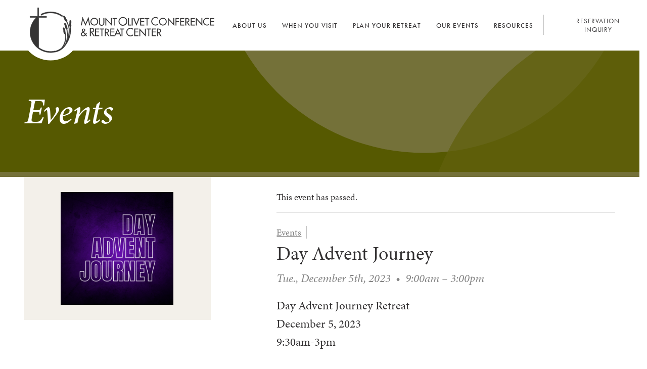

--- FILE ---
content_type: text/html; charset=UTF-8
request_url: https://mtolivetretreat.org/event/day-advent-journey-3/
body_size: 19810
content:
<!DOCTYPE html>
<html lang="en-US">
<head>
<meta charset="UTF-8" />
<script type="text/javascript">
/* <![CDATA[ */
var gform;gform||(document.addEventListener("gform_main_scripts_loaded",function(){gform.scriptsLoaded=!0}),document.addEventListener("gform/theme/scripts_loaded",function(){gform.themeScriptsLoaded=!0}),window.addEventListener("DOMContentLoaded",function(){gform.domLoaded=!0}),gform={domLoaded:!1,scriptsLoaded:!1,themeScriptsLoaded:!1,isFormEditor:()=>"function"==typeof InitializeEditor,callIfLoaded:function(o){return!(!gform.domLoaded||!gform.scriptsLoaded||!gform.themeScriptsLoaded&&!gform.isFormEditor()||(gform.isFormEditor()&&console.warn("The use of gform.initializeOnLoaded() is deprecated in the form editor context and will be removed in Gravity Forms 3.1."),o(),0))},initializeOnLoaded:function(o){gform.callIfLoaded(o)||(document.addEventListener("gform_main_scripts_loaded",()=>{gform.scriptsLoaded=!0,gform.callIfLoaded(o)}),document.addEventListener("gform/theme/scripts_loaded",()=>{gform.themeScriptsLoaded=!0,gform.callIfLoaded(o)}),window.addEventListener("DOMContentLoaded",()=>{gform.domLoaded=!0,gform.callIfLoaded(o)}))},hooks:{action:{},filter:{}},addAction:function(o,r,e,t){gform.addHook("action",o,r,e,t)},addFilter:function(o,r,e,t){gform.addHook("filter",o,r,e,t)},doAction:function(o){gform.doHook("action",o,arguments)},applyFilters:function(o){return gform.doHook("filter",o,arguments)},removeAction:function(o,r){gform.removeHook("action",o,r)},removeFilter:function(o,r,e){gform.removeHook("filter",o,r,e)},addHook:function(o,r,e,t,n){null==gform.hooks[o][r]&&(gform.hooks[o][r]=[]);var d=gform.hooks[o][r];null==n&&(n=r+"_"+d.length),gform.hooks[o][r].push({tag:n,callable:e,priority:t=null==t?10:t})},doHook:function(r,o,e){var t;if(e=Array.prototype.slice.call(e,1),null!=gform.hooks[r][o]&&((o=gform.hooks[r][o]).sort(function(o,r){return o.priority-r.priority}),o.forEach(function(o){"function"!=typeof(t=o.callable)&&(t=window[t]),"action"==r?t.apply(null,e):e[0]=t.apply(null,e)})),"filter"==r)return e[0]},removeHook:function(o,r,t,n){var e;null!=gform.hooks[o][r]&&(e=(e=gform.hooks[o][r]).filter(function(o,r,e){return!!(null!=n&&n!=o.tag||null!=t&&t!=o.priority)}),gform.hooks[o][r]=e)}});
/* ]]> */
</script>

<meta name="viewport" content="width=device-width" />
<script type="text/javascript">
	if((window.devicePixelRatio===undefined?1:window.devicePixelRatio)>1)
		document.cookie='HTTP_IS_RETINA=1;path=/';
</script>
<title>Day Advent Journey - Mount Olivet Conference &amp; Retreat Center</title>
<link rel="profile" href="http://gmpg.org/xfn/11" />
<link rel="pingback" href="" />
<link rel='stylesheet' id='tribe-events-views-v2-bootstrap-datepicker-styles-css' href='https://mtolivetretreat.org/wp-content/plugins/the-events-calendar/vendor/bootstrap-datepicker/css/bootstrap-datepicker.standalone.min.css?ver=6.15.14' type='text/css' media='all' />
<link rel='stylesheet' id='tec-variables-skeleton-css' href='https://mtolivetretreat.org/wp-content/plugins/event-tickets/common/build/css/variables-skeleton.css?ver=6.10.1' type='text/css' media='all' />
<link rel='stylesheet' id='tribe-common-skeleton-style-css' href='https://mtolivetretreat.org/wp-content/plugins/event-tickets/common/build/css/common-skeleton.css?ver=6.10.1' type='text/css' media='all' />
<link rel='stylesheet' id='tribe-tooltipster-css-css' href='https://mtolivetretreat.org/wp-content/plugins/event-tickets/common/vendor/tooltipster/tooltipster.bundle.min.css?ver=6.10.1' type='text/css' media='all' />
<link rel='stylesheet' id='tribe-events-views-v2-skeleton-css' href='https://mtolivetretreat.org/wp-content/plugins/the-events-calendar/build/css/views-skeleton.css?ver=6.15.14' type='text/css' media='all' />
<link rel='stylesheet' id='tec-variables-full-css' href='https://mtolivetretreat.org/wp-content/plugins/event-tickets/common/build/css/variables-full.css?ver=6.10.1' type='text/css' media='all' />
<link rel='stylesheet' id='tribe-common-full-style-css' href='https://mtolivetretreat.org/wp-content/plugins/event-tickets/common/build/css/common-full.css?ver=6.10.1' type='text/css' media='all' />
<link rel='stylesheet' id='tribe-events-views-v2-full-css' href='https://mtolivetretreat.org/wp-content/plugins/the-events-calendar/build/css/views-full.css?ver=6.15.14' type='text/css' media='all' />
<link rel='stylesheet' id='tribe-events-views-v2-print-css' href='https://mtolivetretreat.org/wp-content/plugins/the-events-calendar/build/css/views-print.css?ver=6.15.14' type='text/css' media='print' />
<meta name='robots' content='index, follow, max-image-preview:large, max-snippet:-1, max-video-preview:-1' />
	<style>img:is([sizes="auto" i], [sizes^="auto," i]) { contain-intrinsic-size: 3000px 1500px }</style>
	
	<!-- This site is optimized with the Yoast SEO plugin v26.7 - https://yoast.com/wordpress/plugins/seo/ -->
	<link rel="canonical" href="https://mtolivetretreat.org/event/day-advent-journey-3/" />
	<meta property="og:locale" content="en_US" />
	<meta property="og:type" content="article" />
	<meta property="og:title" content="Day Advent Journey - Mount Olivet Conference &amp; Retreat Center" />
	<meta property="og:description" content="Day Advent Journey Retreat December 5, 2023 9:30am-3pm The Carols of Advent Prepare for this&hellip;" />
	<meta property="og:url" content="https://mtolivetretreat.org/event/day-advent-journey-3/" />
	<meta property="og:site_name" content="Mount Olivet Conference &amp; Retreat Center" />
	<meta property="article:modified_time" content="2023-11-29T21:17:08+00:00" />
	<meta property="og:image" content="https://mtolivetretreat.org/wp-content/uploads/2023/08/DLF23-Alt.png" />
	<meta property="og:image:width" content="1080" />
	<meta property="og:image:height" content="1080" />
	<meta property="og:image:type" content="image/png" />
	<meta name="twitter:card" content="summary_large_image" />
	<meta name="twitter:label1" content="Est. reading time" />
	<meta name="twitter:data1" content="2 minutes" />
	<script type="application/ld+json" class="yoast-schema-graph">{"@context":"https://schema.org","@graph":[{"@type":"WebPage","@id":"https://mtolivetretreat.org/event/day-advent-journey-3/","url":"https://mtolivetretreat.org/event/day-advent-journey-3/","name":"Day Advent Journey - Mount Olivet Conference &amp; Retreat Center","isPartOf":{"@id":"https://mtolivetretreat.org/#website"},"primaryImageOfPage":{"@id":"https://mtolivetretreat.org/event/day-advent-journey-3/#primaryimage"},"image":{"@id":"https://mtolivetretreat.org/event/day-advent-journey-3/#primaryimage"},"thumbnailUrl":"https://mtolivetretreat.org/wp-content/uploads/2023/08/DLF23-Alt.png","datePublished":"2023-08-05T15:54:25+00:00","dateModified":"2023-11-29T21:17:08+00:00","breadcrumb":{"@id":"https://mtolivetretreat.org/event/day-advent-journey-3/#breadcrumb"},"inLanguage":"en-US","potentialAction":[{"@type":"ReadAction","target":["https://mtolivetretreat.org/event/day-advent-journey-3/"]}]},{"@type":"ImageObject","inLanguage":"en-US","@id":"https://mtolivetretreat.org/event/day-advent-journey-3/#primaryimage","url":"https://mtolivetretreat.org/wp-content/uploads/2023/08/DLF23-Alt.png","contentUrl":"https://mtolivetretreat.org/wp-content/uploads/2023/08/DLF23-Alt.png","width":1080,"height":1080},{"@type":"BreadcrumbList","@id":"https://mtolivetretreat.org/event/day-advent-journey-3/#breadcrumb","itemListElement":[{"@type":"ListItem","position":1,"name":"Home","item":"https://mtolivetretreat.org/"},{"@type":"ListItem","position":2,"name":"Events","item":"https://mtolivetretreat.org/events/"},{"@type":"ListItem","position":3,"name":"Day Advent Journey"}]},{"@type":"WebSite","@id":"https://mtolivetretreat.org/#website","url":"https://mtolivetretreat.org/","name":"Mount Olivet Conference &amp; Retreat Center","description":"Renew. Refocus. Retreat.","potentialAction":[{"@type":"SearchAction","target":{"@type":"EntryPoint","urlTemplate":"https://mtolivetretreat.org/?s={search_term_string}"},"query-input":{"@type":"PropertyValueSpecification","valueRequired":true,"valueName":"search_term_string"}}],"inLanguage":"en-US"},{"@type":"Event","name":"Day Advent Journey","description":"Day Advent Journey Retreat December 5, 2023 9:30am-3pm The Carols of Advent Prepare for this&hellip;","image":{"@id":"https://mtolivetretreat.org/event/day-advent-journey-3/#primaryimage"},"url":"https://mtolivetretreat.org/event/day-advent-journey-3/","eventAttendanceMode":"https://schema.org/OfflineEventAttendanceMode","eventStatus":"https://schema.org/EventScheduled","startDate":"2023-12-05T09:00:00-06:00","endDate":"2023-12-05T15:00:00-06:00","location":{"@type":"Place","name":"Mount Olivet Conference &#038; Retreat Center","description":"","url":"","address":{"@type":"PostalAddress","streetAddress":"7984 257th Street West","addressLocality":"Farmington","addressRegion":"Minnesota","postalCode":"55024"},"telephone":"952.469.2175","sameAs":"https://mtolivetretreat.org/"},"organizer":{"@type":"Person","name":"Jeremy Bork","description":"","url":"","telephone":"9524692175","email":"j&#98;&#111;&#114;k&#64;m&#111;&#99;&#114;&#99;&#46;o&#114;g"},"@id":"https://mtolivetretreat.org/event/day-advent-journey-3/#event","mainEntityOfPage":{"@id":"https://mtolivetretreat.org/event/day-advent-journey-3/"}}]}</script>
	<!-- / Yoast SEO plugin. -->


<link rel='dns-prefetch' href='//use.typekit.net' />
<link rel='dns-prefetch' href='//www.googletagmanager.com' />
<link rel='dns-prefetch' href='//stats.wp.com' />
<link rel='dns-prefetch' href='//jetpack.wordpress.com' />
<link rel='dns-prefetch' href='//s0.wp.com' />
<link rel='dns-prefetch' href='//public-api.wordpress.com' />
<link rel='dns-prefetch' href='//0.gravatar.com' />
<link rel='dns-prefetch' href='//1.gravatar.com' />
<link rel='dns-prefetch' href='//2.gravatar.com' />
<link rel="alternate" type="application/rss+xml" title="Mount Olivet Conference &amp; Retreat Center &raquo; Day Advent Journey Comments Feed" href="https://mtolivetretreat.org/event/day-advent-journey-3/feed/" />
		<!-- This site uses the Google Analytics by MonsterInsights plugin v9.11.1 - Using Analytics tracking - https://www.monsterinsights.com/ -->
		<!-- Note: MonsterInsights is not currently configured on this site. The site owner needs to authenticate with Google Analytics in the MonsterInsights settings panel. -->
					<!-- No tracking code set -->
				<!-- / Google Analytics by MonsterInsights -->
		<link rel='stylesheet' id='dashicons-css' href='https://mtolivetretreat.org/wp-includes/css/dashicons.min.css?ver=6.8.3' type='text/css' media='all' />
<link rel='stylesheet' id='event-tickets-tickets-css-css' href='https://mtolivetretreat.org/wp-content/plugins/event-tickets/build/css/tickets.css?ver=5.27.3' type='text/css' media='all' />
<link rel='stylesheet' id='event-tickets-tickets-rsvp-css-css' href='https://mtolivetretreat.org/wp-content/plugins/event-tickets/build/css/rsvp-v1.css?ver=5.27.3' type='text/css' media='all' />
<link rel='stylesheet' id='tribe-events-v2-single-skeleton-css' href='https://mtolivetretreat.org/wp-content/plugins/the-events-calendar/build/css/tribe-events-single-skeleton.css?ver=6.15.14' type='text/css' media='all' />
<link rel='stylesheet' id='tribe-events-v2-single-skeleton-full-css' href='https://mtolivetretreat.org/wp-content/plugins/the-events-calendar/build/css/tribe-events-single-full.css?ver=6.15.14' type='text/css' media='all' />
<link rel='stylesheet' id='wp-block-library-css' href='https://mtolivetretreat.org/wp-includes/css/dist/block-library/style.min.css?ver=6.8.3' type='text/css' media='all' />
<style id='classic-theme-styles-inline-css' type='text/css'>
/*! This file is auto-generated */
.wp-block-button__link{color:#fff;background-color:#32373c;border-radius:9999px;box-shadow:none;text-decoration:none;padding:calc(.667em + 2px) calc(1.333em + 2px);font-size:1.125em}.wp-block-file__button{background:#32373c;color:#fff;text-decoration:none}
</style>
<link rel='stylesheet' id='wp-components-css' href='https://mtolivetretreat.org/wp-includes/css/dist/components/style.min.css?ver=6.8.3' type='text/css' media='all' />
<link rel='stylesheet' id='wp-preferences-css' href='https://mtolivetretreat.org/wp-includes/css/dist/preferences/style.min.css?ver=6.8.3' type='text/css' media='all' />
<link rel='stylesheet' id='wp-block-editor-css' href='https://mtolivetretreat.org/wp-includes/css/dist/block-editor/style.min.css?ver=6.8.3' type='text/css' media='all' />
<link rel='stylesheet' id='popup-maker-block-library-style-css' href='https://mtolivetretreat.org/wp-content/plugins/popup-maker/dist/packages/block-library-style.css?ver=dbea705cfafe089d65f1' type='text/css' media='all' />
<link rel='stylesheet' id='mediaelement-css' href='https://mtolivetretreat.org/wp-includes/js/mediaelement/mediaelementplayer-legacy.min.css?ver=4.2.17' type='text/css' media='all' />
<link rel='stylesheet' id='wp-mediaelement-css' href='https://mtolivetretreat.org/wp-includes/js/mediaelement/wp-mediaelement.min.css?ver=6.8.3' type='text/css' media='all' />
<style id='jetpack-sharing-buttons-style-inline-css' type='text/css'>
.jetpack-sharing-buttons__services-list{display:flex;flex-direction:row;flex-wrap:wrap;gap:0;list-style-type:none;margin:5px;padding:0}.jetpack-sharing-buttons__services-list.has-small-icon-size{font-size:12px}.jetpack-sharing-buttons__services-list.has-normal-icon-size{font-size:16px}.jetpack-sharing-buttons__services-list.has-large-icon-size{font-size:24px}.jetpack-sharing-buttons__services-list.has-huge-icon-size{font-size:36px}@media print{.jetpack-sharing-buttons__services-list{display:none!important}}.editor-styles-wrapper .wp-block-jetpack-sharing-buttons{gap:0;padding-inline-start:0}ul.jetpack-sharing-buttons__services-list.has-background{padding:1.25em 2.375em}
</style>
<style id='global-styles-inline-css' type='text/css'>
:root{--wp--preset--aspect-ratio--square: 1;--wp--preset--aspect-ratio--4-3: 4/3;--wp--preset--aspect-ratio--3-4: 3/4;--wp--preset--aspect-ratio--3-2: 3/2;--wp--preset--aspect-ratio--2-3: 2/3;--wp--preset--aspect-ratio--16-9: 16/9;--wp--preset--aspect-ratio--9-16: 9/16;--wp--preset--color--black: #000000;--wp--preset--color--cyan-bluish-gray: #abb8c3;--wp--preset--color--white: #ffffff;--wp--preset--color--pale-pink: #f78da7;--wp--preset--color--vivid-red: #cf2e2e;--wp--preset--color--luminous-vivid-orange: #ff6900;--wp--preset--color--luminous-vivid-amber: #fcb900;--wp--preset--color--light-green-cyan: #7bdcb5;--wp--preset--color--vivid-green-cyan: #00d084;--wp--preset--color--pale-cyan-blue: #8ed1fc;--wp--preset--color--vivid-cyan-blue: #0693e3;--wp--preset--color--vivid-purple: #9b51e0;--wp--preset--gradient--vivid-cyan-blue-to-vivid-purple: linear-gradient(135deg,rgba(6,147,227,1) 0%,rgb(155,81,224) 100%);--wp--preset--gradient--light-green-cyan-to-vivid-green-cyan: linear-gradient(135deg,rgb(122,220,180) 0%,rgb(0,208,130) 100%);--wp--preset--gradient--luminous-vivid-amber-to-luminous-vivid-orange: linear-gradient(135deg,rgba(252,185,0,1) 0%,rgba(255,105,0,1) 100%);--wp--preset--gradient--luminous-vivid-orange-to-vivid-red: linear-gradient(135deg,rgba(255,105,0,1) 0%,rgb(207,46,46) 100%);--wp--preset--gradient--very-light-gray-to-cyan-bluish-gray: linear-gradient(135deg,rgb(238,238,238) 0%,rgb(169,184,195) 100%);--wp--preset--gradient--cool-to-warm-spectrum: linear-gradient(135deg,rgb(74,234,220) 0%,rgb(151,120,209) 20%,rgb(207,42,186) 40%,rgb(238,44,130) 60%,rgb(251,105,98) 80%,rgb(254,248,76) 100%);--wp--preset--gradient--blush-light-purple: linear-gradient(135deg,rgb(255,206,236) 0%,rgb(152,150,240) 100%);--wp--preset--gradient--blush-bordeaux: linear-gradient(135deg,rgb(254,205,165) 0%,rgb(254,45,45) 50%,rgb(107,0,62) 100%);--wp--preset--gradient--luminous-dusk: linear-gradient(135deg,rgb(255,203,112) 0%,rgb(199,81,192) 50%,rgb(65,88,208) 100%);--wp--preset--gradient--pale-ocean: linear-gradient(135deg,rgb(255,245,203) 0%,rgb(182,227,212) 50%,rgb(51,167,181) 100%);--wp--preset--gradient--electric-grass: linear-gradient(135deg,rgb(202,248,128) 0%,rgb(113,206,126) 100%);--wp--preset--gradient--midnight: linear-gradient(135deg,rgb(2,3,129) 0%,rgb(40,116,252) 100%);--wp--preset--font-size--small: 13px;--wp--preset--font-size--medium: 20px;--wp--preset--font-size--large: 36px;--wp--preset--font-size--x-large: 42px;--wp--preset--spacing--20: 0.44rem;--wp--preset--spacing--30: 0.67rem;--wp--preset--spacing--40: 1rem;--wp--preset--spacing--50: 1.5rem;--wp--preset--spacing--60: 2.25rem;--wp--preset--spacing--70: 3.38rem;--wp--preset--spacing--80: 5.06rem;--wp--preset--shadow--natural: 6px 6px 9px rgba(0, 0, 0, 0.2);--wp--preset--shadow--deep: 12px 12px 50px rgba(0, 0, 0, 0.4);--wp--preset--shadow--sharp: 6px 6px 0px rgba(0, 0, 0, 0.2);--wp--preset--shadow--outlined: 6px 6px 0px -3px rgba(255, 255, 255, 1), 6px 6px rgba(0, 0, 0, 1);--wp--preset--shadow--crisp: 6px 6px 0px rgba(0, 0, 0, 1);}:where(.is-layout-flex){gap: 0.5em;}:where(.is-layout-grid){gap: 0.5em;}body .is-layout-flex{display: flex;}.is-layout-flex{flex-wrap: wrap;align-items: center;}.is-layout-flex > :is(*, div){margin: 0;}body .is-layout-grid{display: grid;}.is-layout-grid > :is(*, div){margin: 0;}:where(.wp-block-columns.is-layout-flex){gap: 2em;}:where(.wp-block-columns.is-layout-grid){gap: 2em;}:where(.wp-block-post-template.is-layout-flex){gap: 1.25em;}:where(.wp-block-post-template.is-layout-grid){gap: 1.25em;}.has-black-color{color: var(--wp--preset--color--black) !important;}.has-cyan-bluish-gray-color{color: var(--wp--preset--color--cyan-bluish-gray) !important;}.has-white-color{color: var(--wp--preset--color--white) !important;}.has-pale-pink-color{color: var(--wp--preset--color--pale-pink) !important;}.has-vivid-red-color{color: var(--wp--preset--color--vivid-red) !important;}.has-luminous-vivid-orange-color{color: var(--wp--preset--color--luminous-vivid-orange) !important;}.has-luminous-vivid-amber-color{color: var(--wp--preset--color--luminous-vivid-amber) !important;}.has-light-green-cyan-color{color: var(--wp--preset--color--light-green-cyan) !important;}.has-vivid-green-cyan-color{color: var(--wp--preset--color--vivid-green-cyan) !important;}.has-pale-cyan-blue-color{color: var(--wp--preset--color--pale-cyan-blue) !important;}.has-vivid-cyan-blue-color{color: var(--wp--preset--color--vivid-cyan-blue) !important;}.has-vivid-purple-color{color: var(--wp--preset--color--vivid-purple) !important;}.has-black-background-color{background-color: var(--wp--preset--color--black) !important;}.has-cyan-bluish-gray-background-color{background-color: var(--wp--preset--color--cyan-bluish-gray) !important;}.has-white-background-color{background-color: var(--wp--preset--color--white) !important;}.has-pale-pink-background-color{background-color: var(--wp--preset--color--pale-pink) !important;}.has-vivid-red-background-color{background-color: var(--wp--preset--color--vivid-red) !important;}.has-luminous-vivid-orange-background-color{background-color: var(--wp--preset--color--luminous-vivid-orange) !important;}.has-luminous-vivid-amber-background-color{background-color: var(--wp--preset--color--luminous-vivid-amber) !important;}.has-light-green-cyan-background-color{background-color: var(--wp--preset--color--light-green-cyan) !important;}.has-vivid-green-cyan-background-color{background-color: var(--wp--preset--color--vivid-green-cyan) !important;}.has-pale-cyan-blue-background-color{background-color: var(--wp--preset--color--pale-cyan-blue) !important;}.has-vivid-cyan-blue-background-color{background-color: var(--wp--preset--color--vivid-cyan-blue) !important;}.has-vivid-purple-background-color{background-color: var(--wp--preset--color--vivid-purple) !important;}.has-black-border-color{border-color: var(--wp--preset--color--black) !important;}.has-cyan-bluish-gray-border-color{border-color: var(--wp--preset--color--cyan-bluish-gray) !important;}.has-white-border-color{border-color: var(--wp--preset--color--white) !important;}.has-pale-pink-border-color{border-color: var(--wp--preset--color--pale-pink) !important;}.has-vivid-red-border-color{border-color: var(--wp--preset--color--vivid-red) !important;}.has-luminous-vivid-orange-border-color{border-color: var(--wp--preset--color--luminous-vivid-orange) !important;}.has-luminous-vivid-amber-border-color{border-color: var(--wp--preset--color--luminous-vivid-amber) !important;}.has-light-green-cyan-border-color{border-color: var(--wp--preset--color--light-green-cyan) !important;}.has-vivid-green-cyan-border-color{border-color: var(--wp--preset--color--vivid-green-cyan) !important;}.has-pale-cyan-blue-border-color{border-color: var(--wp--preset--color--pale-cyan-blue) !important;}.has-vivid-cyan-blue-border-color{border-color: var(--wp--preset--color--vivid-cyan-blue) !important;}.has-vivid-purple-border-color{border-color: var(--wp--preset--color--vivid-purple) !important;}.has-vivid-cyan-blue-to-vivid-purple-gradient-background{background: var(--wp--preset--gradient--vivid-cyan-blue-to-vivid-purple) !important;}.has-light-green-cyan-to-vivid-green-cyan-gradient-background{background: var(--wp--preset--gradient--light-green-cyan-to-vivid-green-cyan) !important;}.has-luminous-vivid-amber-to-luminous-vivid-orange-gradient-background{background: var(--wp--preset--gradient--luminous-vivid-amber-to-luminous-vivid-orange) !important;}.has-luminous-vivid-orange-to-vivid-red-gradient-background{background: var(--wp--preset--gradient--luminous-vivid-orange-to-vivid-red) !important;}.has-very-light-gray-to-cyan-bluish-gray-gradient-background{background: var(--wp--preset--gradient--very-light-gray-to-cyan-bluish-gray) !important;}.has-cool-to-warm-spectrum-gradient-background{background: var(--wp--preset--gradient--cool-to-warm-spectrum) !important;}.has-blush-light-purple-gradient-background{background: var(--wp--preset--gradient--blush-light-purple) !important;}.has-blush-bordeaux-gradient-background{background: var(--wp--preset--gradient--blush-bordeaux) !important;}.has-luminous-dusk-gradient-background{background: var(--wp--preset--gradient--luminous-dusk) !important;}.has-pale-ocean-gradient-background{background: var(--wp--preset--gradient--pale-ocean) !important;}.has-electric-grass-gradient-background{background: var(--wp--preset--gradient--electric-grass) !important;}.has-midnight-gradient-background{background: var(--wp--preset--gradient--midnight) !important;}.has-small-font-size{font-size: var(--wp--preset--font-size--small) !important;}.has-medium-font-size{font-size: var(--wp--preset--font-size--medium) !important;}.has-large-font-size{font-size: var(--wp--preset--font-size--large) !important;}.has-x-large-font-size{font-size: var(--wp--preset--font-size--x-large) !important;}
:where(.wp-block-post-template.is-layout-flex){gap: 1.25em;}:where(.wp-block-post-template.is-layout-grid){gap: 1.25em;}
:where(.wp-block-columns.is-layout-flex){gap: 2em;}:where(.wp-block-columns.is-layout-grid){gap: 2em;}
:root :where(.wp-block-pullquote){font-size: 1.5em;line-height: 1.6;}
</style>
<link rel='stylesheet' id='mediaelements-css' href='https://mtolivetretreat.org/wp-content/themes/mountolivetconf/assets/styles/mediaelementplayer.min.css?ver=2.18.1' type='text/css' media='all' />
<link rel='stylesheet' id='lightbox-css' href='https://mtolivetretreat.org/wp-content/themes/mountolivetconf/assets/styles/magnific-popup.css?ver=1.0.0' type='text/css' media='all' />
<link rel='stylesheet' id='swiper-css' href='https://mtolivetretreat.org/wp-content/themes/mountolivetconf/assets/styles/swiper.min.css?ver=4.0.3' type='text/css' media='all' />
<link rel='stylesheet' id='molc-css' href='https://mtolivetretreat.org/wp-content/themes/mountolivetconf/style.css?ver=1756407560' type='text/css' media='all' />
<link rel='stylesheet' id='scrollbar-css-css' href='https://mtolivetretreat.org/wp-content/themes/mountolivetconf/assets/styles/jquery.mCustomScrollbar.min.css?ver=3.1.5' type='text/css' media='all' />
<link rel='stylesheet' id='gforms_datepicker-css' href='https://mtolivetretreat.org/wp-content/plugins/gravityforms/legacy/css/datepicker.min.css?ver=6.8.3' type='text/css' media='all' />
<link rel='stylesheet' id='wp-pagenavi-css' href='https://mtolivetretreat.org/wp-content/plugins/wp-pagenavi/pagenavi-css.css?ver=2.70' type='text/css' media='all' />
<link rel='stylesheet' id='event-tickets-rsvp-css' href='https://mtolivetretreat.org/wp-content/plugins/event-tickets/build/css/rsvp.css?ver=5.27.3' type='text/css' media='all' />
<link rel='stylesheet' id='popup-maker-site-css' href='//mtolivetretreat.org/wp-content/uploads/pum/pum-site-styles.css?generated=1768580066&#038;ver=1.21.5' type='text/css' media='all' />
<script type="text/javascript" src="https://mtolivetretreat.org/wp-includes/js/jquery/jquery.min.js?ver=3.7.1" id="jquery-core-js"></script>
<script type="text/javascript" src="https://mtolivetretreat.org/wp-includes/js/jquery/jquery-migrate.min.js?ver=3.4.1" id="jquery-migrate-js"></script>
<script type="text/javascript" src="https://mtolivetretreat.org/wp-content/plugins/event-tickets/common/build/js/tribe-common.js?ver=9c44e11f3503a33e9540" id="tribe-common-js"></script>
<script type="text/javascript" src="https://mtolivetretreat.org/wp-content/plugins/the-events-calendar/build/js/views/breakpoints.js?ver=4208de2df2852e0b91ec" id="tribe-events-views-v2-breakpoints-js"></script>
<script type="text/javascript" src="//use.typekit.net/bbn0bxq.js?ver=6.8.3" id="enqueue_typekit-js"></script>
<script type="text/javascript" defer='defer' src="https://mtolivetretreat.org/wp-content/plugins/gravityforms/js/jquery.json.min.js?ver=2.9.25" id="gform_json-js"></script>
<script type="text/javascript" id="gform_gravityforms-js-extra">
/* <![CDATA[ */
var gf_global = {"gf_currency_config":{"name":"U.S. Dollar","symbol_left":"$","symbol_right":"","symbol_padding":"","thousand_separator":",","decimal_separator":".","decimals":2,"code":"USD"},"base_url":"https:\/\/mtolivetretreat.org\/wp-content\/plugins\/gravityforms","number_formats":[],"spinnerUrl":"https:\/\/mtolivetretreat.org\/wp-content\/plugins\/gravityforms\/images\/spinner.svg","version_hash":"c9c43cdc202ee0ee6e184d1e0459dbe6","strings":{"newRowAdded":"New row added.","rowRemoved":"Row removed","formSaved":"The form has been saved.  The content contains the link to return and complete the form."}};
var gf_global = {"gf_currency_config":{"name":"U.S. Dollar","symbol_left":"$","symbol_right":"","symbol_padding":"","thousand_separator":",","decimal_separator":".","decimals":2,"code":"USD"},"base_url":"https:\/\/mtolivetretreat.org\/wp-content\/plugins\/gravityforms","number_formats":[],"spinnerUrl":"https:\/\/mtolivetretreat.org\/wp-content\/plugins\/gravityforms\/images\/spinner.svg","version_hash":"c9c43cdc202ee0ee6e184d1e0459dbe6","strings":{"newRowAdded":"New row added.","rowRemoved":"Row removed","formSaved":"The form has been saved.  The content contains the link to return and complete the form."}};
var gform_i18n = {"datepicker":{"days":{"monday":"Mo","tuesday":"Tu","wednesday":"We","thursday":"Th","friday":"Fr","saturday":"Sa","sunday":"Su"},"months":{"january":"January","february":"February","march":"March","april":"April","may":"May","june":"June","july":"July","august":"August","september":"September","october":"October","november":"November","december":"December"},"firstDay":1,"iconText":"Select date"}};
var gf_legacy_multi = {"":"1"};
var gform_gravityforms = {"strings":{"invalid_file_extension":"This type of file is not allowed. Must be one of the following:","delete_file":"Delete this file","in_progress":"in progress","file_exceeds_limit":"File exceeds size limit","illegal_extension":"This type of file is not allowed.","max_reached":"Maximum number of files reached","unknown_error":"There was a problem while saving the file on the server","currently_uploading":"Please wait for the uploading to complete","cancel":"Cancel","cancel_upload":"Cancel this upload","cancelled":"Cancelled","error":"Error","message":"Message"},"vars":{"images_url":"https:\/\/mtolivetretreat.org\/wp-content\/plugins\/gravityforms\/images"}};
/* ]]> */
</script>
<script type="text/javascript" defer='defer' src="https://mtolivetretreat.org/wp-content/plugins/gravityforms/js/gravityforms.min.js?ver=2.9.25" id="gform_gravityforms-js"></script>
<script type="text/javascript" defer='defer' src="https://mtolivetretreat.org/wp-content/plugins/gravityforms/assets/js/dist/utils.min.js?ver=48a3755090e76a154853db28fc254681" id="gform_gravityforms_utils-js"></script>

<!-- Google tag (gtag.js) snippet added by Site Kit -->
<!-- Google Analytics snippet added by Site Kit -->
<script type="text/javascript" src="https://www.googletagmanager.com/gtag/js?id=G-DZ4WDD68B4" id="google_gtagjs-js" async></script>
<script type="text/javascript" id="google_gtagjs-js-after">
/* <![CDATA[ */
window.dataLayer = window.dataLayer || [];function gtag(){dataLayer.push(arguments);}
gtag("set","linker",{"domains":["mtolivetretreat.org"]});
gtag("js", new Date());
gtag("set", "developer_id.dZTNiMT", true);
gtag("config", "G-DZ4WDD68B4");
/* ]]> */
</script>
<link rel="https://api.w.org/" href="https://mtolivetretreat.org/wp-json/" /><link rel="alternate" title="JSON" type="application/json" href="https://mtolivetretreat.org/wp-json/wp/v2/tribe_events/15422" /><link rel="alternate" title="oEmbed (JSON)" type="application/json+oembed" href="https://mtolivetretreat.org/wp-json/oembed/1.0/embed?url=https%3A%2F%2Fmtolivetretreat.org%2Fevent%2Fday-advent-journey-3%2F" />
<link rel="alternate" title="oEmbed (XML)" type="text/xml+oembed" href="https://mtolivetretreat.org/wp-json/oembed/1.0/embed?url=https%3A%2F%2Fmtolivetretreat.org%2Fevent%2Fday-advent-journey-3%2F&#038;format=xml" />
<meta name="generator" content="Site Kit by Google 1.170.0" /><meta name="et-api-version" content="v1"><meta name="et-api-origin" content="https://mtolivetretreat.org"><link rel="https://theeventscalendar.com/" href="https://mtolivetretreat.org/wp-json/tribe/tickets/v1/" /><meta name="tec-api-version" content="v1"><meta name="tec-api-origin" content="https://mtolivetretreat.org"><link rel="alternate" href="https://mtolivetretreat.org/wp-json/tribe/events/v1/events/15422" />	<style>img#wpstats{display:none}</style>
		<script type="text/javascript">try{Typekit.load();}catch(e){}</script><link rel="icon" href="https://mtolivetretreat.org/wp-content/uploads/2023/11/cropped-LOGO-MOCRC-Circle-CMYK-32x32.png" sizes="32x32" />
<link rel="icon" href="https://mtolivetretreat.org/wp-content/uploads/2023/11/cropped-LOGO-MOCRC-Circle-CMYK-192x192.png" sizes="192x192" />
<link rel="apple-touch-icon" href="https://mtolivetretreat.org/wp-content/uploads/2023/11/cropped-LOGO-MOCRC-Circle-CMYK-180x180.png" />
<meta name="msapplication-TileImage" content="https://mtolivetretreat.org/wp-content/uploads/2023/11/cropped-LOGO-MOCRC-Circle-CMYK-270x270.png" />
<!-- Facebook Pixel Code -->
<script>
!function(f,b,e,v,n,t,s)
{if(f.fbq)return;n=f.fbq=function(){n.callMethod?
n.callMethod.apply(n,arguments):n.queue.push(arguments)};
if(!f._fbq)f._fbq=n;n.push=n;n.loaded=!0;n.version='2.0';
n.queue=[];t=b.createElement(e);t.async=!0;
t.src=v;s=b.getElementsByTagName(e)[0];
s.parentNode.insertBefore(t,s)}(window, document,'script',
'https://connect.facebook.net/en_US/fbevents.js');
fbq('init', '245607707083139');
fbq('track', 'PageView');
</script>
<noscript><img height="1" width="1" style="display:none"
src="https://www.facebook.com/tr?id=245607707083139&ev=PageView&noscript=1"
/></noscript>
<!-- End Facebook Pixel Code -->
</head>

<body class="wp-singular tribe_events-template-default single single-tribe_events postid-15422 wp-theme-mountolivetconf tribe-events-page-template tribe-no-js tec-no-tickets-on-recurring tec-no-rsvp-on-recurring tribe-filter-live events-single tribe-events-style-full tribe-events-style-theme tribe-theme-mountolivetconf">
<div class="overlay"></div>
  <header class="header">
  <div class="container12">
    <div class="column12">
      <a href="https://mtolivetretreat.org/" title="Mount Olivet Conference &amp; Retreat Center" rel="home" class="header-logo"><img width="387" height="121" src="https://mtolivetretreat.org/wp-content/uploads/2021/05/MORC_logo_lightBlack.svg" class="header-logo__image" alt="" decoding="async" /></a>      <div class="mobile-menu-trigger"></div>
    	<nav class="primary-nav">
        <ul class="primary-menu "><li class="primary-menu__item--has-children  primary-menu__item  primary-menu__item--11226  primary-menu__item--parent"><a class="primary-menu__link">About Us</a>
	<ul class="primary-menu__sub-menu primary-menu__sub-menu--1">
    <li class="primary-menu__sub-menu__item primary-menu__sub-menu--1__item  primary-menu__item--14431"><a href="https://mtolivetretreat.org/who-we-are/" class="primary-menu__sub-menu__link  primary-menu__sub-menu--1__link">Who We Are</a></li>
    <li class="primary-menu__sub-menu__item primary-menu__sub-menu--1__item  primary-menu__item--14432"><a href="https://mtolivetretreat.org/what-we-offer/" class="primary-menu__sub-menu__link  primary-menu__sub-menu--1__link">What We Offer</a></li>
    <li class="primary-menu__sub-menu__item primary-menu__sub-menu--1__item  primary-menu__item--14433"><a href="https://mtolivetretreat.org/our-commitments/" class="primary-menu__sub-menu__link  primary-menu__sub-menu--1__link">Our Commitments</a></li>
    <li class="primary-menu__sub-menu__item primary-menu__sub-menu--1__item  primary-menu__item--14434"><a href="https://mtolivetretreat.org/our-team/" class="primary-menu__sub-menu__link  primary-menu__sub-menu--1__link">Our Team</a></li>
    <li class="primary-menu__sub-menu__item primary-menu__sub-menu--1__item  primary-menu__item--14435"><a href="https://mtolivetretreat.org/contact-us/" class="primary-menu__sub-menu__link  primary-menu__sub-menu--1__link">Contact Us</a></li>
</ul>
</li>
<li class="primary-menu__item--has-children  primary-menu__item  primary-menu__item--11240  primary-menu__item--parent"><a class="primary-menu__link">When You Visit</a>
	<ul class="primary-menu__sub-menu primary-menu__sub-menu--1">
    <li class="primary-menu__sub-menu__item primary-menu__sub-menu--1__item  primary-menu__item--14441"><a href="https://mtolivetretreat.org/lodging/" class="primary-menu__sub-menu__link  primary-menu__sub-menu--1__link">Lodging</a></li>
    <li class="primary-menu__sub-menu__item primary-menu__sub-menu--1__item  primary-menu__item--14442"><a href="https://mtolivetretreat.org/dining/" class="primary-menu__sub-menu__link  primary-menu__sub-menu--1__link">Dining</a></li>
    <li class="primary-menu__sub-menu__item primary-menu__sub-menu--1__item  primary-menu__item--14443"><a href="https://mtolivetretreat.org/meeting-spaces/" class="primary-menu__sub-menu__link  primary-menu__sub-menu--1__link">Meeting Spaces</a></li>
    <li class="primary-menu__sub-menu__item primary-menu__sub-menu--1__item  primary-menu__item--14444"><a href="https://mtolivetretreat.org/leisure-recreation/" class="primary-menu__sub-menu__link  primary-menu__sub-menu--1__link">Leisure &#038; Recreation</a></li>
    <li class="primary-menu__sub-menu__item primary-menu__sub-menu--1__item  primary-menu__item--14445"><a href="https://mtolivetretreat.org/prayer-meditation/" class="primary-menu__sub-menu__link  primary-menu__sub-menu--1__link">Prayer &#038; Meditation</a></li>
    <li class="primary-menu__sub-menu__item primary-menu__sub-menu--1__item  primary-menu__item--14447"><a href="https://mtolivetretreat.org/faqs/" class="primary-menu__sub-menu__link  primary-menu__sub-menu--1__link">FAQs</a></li>
</ul>
</li>
<li class="primary-menu__item--has-children  primary-menu__item  primary-menu__item--14430  primary-menu__item--parent"><a class="primary-menu__link">Plan Your Retreat</a>
	<ul class="primary-menu__sub-menu primary-menu__sub-menu--1">
    <li class="primary-menu__sub-menu__item primary-menu__sub-menu--1__item  primary-menu__item--14448"><a href="https://mtolivetretreat.org/group-retreats/" class="primary-menu__sub-menu__link  primary-menu__sub-menu--1__link">Group Retreats</a></li>
    <li class="primary-menu__sub-menu__item primary-menu__sub-menu--1__item  primary-menu__item--14449"><a href="https://mtolivetretreat.org/personal-retreats/" class="primary-menu__sub-menu__link  primary-menu__sub-menu--1__link">Personal Retreats</a></li>
    <li class="primary-menu__sub-menu__item primary-menu__sub-menu--1__item  primary-menu__item--14450"><a href="https://mtolivetretreat.org/weddings-receptions/" class="primary-menu__sub-menu__link  primary-menu__sub-menu--1__link">Weddings &#038; Receptions</a></li>
    <li class="primary-menu__sub-menu__item primary-menu__sub-menu--1__item  primary-menu__item--14451"><a href="https://mtolivetretreat.org/reunions-family-events/" class="primary-menu__sub-menu__link  primary-menu__sub-menu--1__link">Reunions &#038; Family Events</a></li>
    <li class="primary-menu__sub-menu__item primary-menu__sub-menu--1__item  primary-menu__item--14453"><a href="https://mtolivetretreat.org/group-leader-information/" class="primary-menu__sub-menu__link  primary-menu__sub-menu--1__link">Group Leader Information</a></li>
</ul>
</li>
<li class="primary-menu__item  primary-menu__item--10947"><a href="/events" class="primary-menu__link">Our Events</a></li>
<li class="primary-menu__item--has-children  primary-menu__item  primary-menu__item--11267  primary-menu__item--parent"><a class="primary-menu__link">Resources</a>
	<ul class="primary-menu__sub-menu primary-menu__sub-menu--1">
    <li class="primary-menu__sub-menu__item primary-menu__sub-menu--1__item  primary-menu__item--14568"><a href="https://mtolivetretreat.org/blog/" class="primary-menu__sub-menu__link  primary-menu__sub-menu--1__link">Blog</a></li>
    <li class="primary-menu__sub-menu__item primary-menu__sub-menu--1__item  primary-menu__item--14454"><a href="https://mtolivetretreat.org/sample-retreat-guides/" class="primary-menu__sub-menu__link  primary-menu__sub-menu--1__link">Sample Retreat Guides</a></li>
    <li class="primary-menu__sub-menu__item primary-menu__sub-menu--1__item  primary-menu__item--14455"><a href="https://mtolivetretreat.org/guided-prayers-meditations/" class="primary-menu__sub-menu__link  primary-menu__sub-menu--1__link">Guided Prayers &#038; Meditations</a></li>
    <li class="primary-menu__sub-menu__item primary-menu__sub-menu--1__item  primary-menu__item--14478"><a href="https://mtolivetretreat.org/reservation-inquiry/" class="primary-menu__sub-menu__link  primary-menu__sub-menu--1__link">Reservation Inquiry</a></li>
</ul>
</li>
</ul>        <div class="search-toggle"><i class="search-toggle__icon fa fa-search"></i></div>
      	<form id="search" action="/" method="get" class="mobile-search-form">
    			<div class="mobile-search-form__fieldset">
            <input type="text" id="s" name="s" class="mobile-search-form__input" placeholder="Type your search here"/>
            <button class="mobile-search-form__button"><i class="fa fa-search"></i></button>
          </div>
      	</form>
        <ul class="reservation-menu "><li class="reservation-menu__item  reservation-menu__item--14417"><a href="/reservation-inquiry/" class="reservation-menu__link">Reservation Inquiry</a></li>
</ul>      </nav>
    	<form id="search" action="/" method="get" class="search-form">
  			<input type="text" id="s" name="s" class="search-form__input" placeholder="Type your search here"/>
        <button class="search-form__button"><i class="fa fa-search"></i></button>
        <div class="search-form__close">&times;</div>
    	</form>
    </div>
  </div>
</header><main class="main main--events">
<div class="masthead masthead--events" style="border-color:">
  <div class="masthead__circle-a"></div>
  <div class="masthead__circle-b"></div>
  <div class="container12">
    <div class="column12 no-responsive-bottom-margin">
      <h1 class="masthead__headline">Events</h1>
    </div>
  </div>
</div>
    <section id="tribe-events-pg-template" class="tribe-events-pg-template" role="main"><div class="tribe-events-before-html"><p>&nbsp;</p>
<p style="text-align: center;">We are proud to provide quality programming and events year-round. From virtual workshops to overnight retreats to outdoor concerts, we offer opportunities for inspiration, learning, and entertainment. The events below are open to the public and are sponsored and hosted by Mount Olivet Conference &amp; Retreat Center.</p>
</div><span class="tribe-events-ajax-loading"><img class="tribe-events-spinner-medium" src="https://mtolivetretreat.org/wp-content/plugins/the-events-calendar/src/resources/images/tribe-loading.gif" alt="Loading Events" /></span><div id="tribe-events-content" class="tribe-events-single vevent hentry">
  <div class="container12">
    
        <div class="column4"><div class="event-detail__thumb-wrapper"><span class="event-detail__thumb" style="background-image:url(https://mtolivetretreat.org/wp-content/uploads/2023/08/DLF23-Alt-960x960.png); background-image: -webkit-image-set(url(https://mtolivetretreat.org/wp-content/uploads/2023/08/DLF23-Alt-960x960.png) 1x, url(https://mtolivetretreat.org/wp-content/uploads/2023/08/DLF23-Alt.png) 2x); background-image: image-set(url(https://mtolivetretreat.org/wp-content/uploads/2023/08/DLF23-Alt-960x960.png) 1x, url(https://mtolivetretreat.org/wp-content/uploads/2023/08/DLF23-Alt.png) 2x); background-origin: content-box; background-size: contain;"></span></div></div><div class="column7 prefix1">      <!-- Notices -->
      <div class="tribe-events-notices"><ul><li>This event has passed.</li></ul></div>      <ul class="event-label">
        <li class="event-label__item"><a href="/events" class="event-label__link">Events</a></li>
        <li class="event-label__item" style="color: "></li>
      </ul>
      <h2 class="tribe-events-single-event-title summary entry-title event-detail__title">Day Advent Journey</h2>  
        <div id="post-15422" class="post-15422 tribe_events type-tribe_events status-publish has-post-thumbnail hentry">
          <!-- Event content -->
          <p class="event-detail__date">Tue., December 5th, 2023<span class="event-list-item__sep">&bull;</span><span class="event-list-item__time">9:00am &ndash; 3:00pm</span></p>          <article class="content-block event-detail__content">
            <p>Day Advent Journey Retreat<br />
December 5, 2023<br />
9:30am-3pm</p>
<p><i>The Carols of Advent</i></p>
<p>Prepare for this Advent season with joyful singing and inspired learning! Old Testament Professor Rolf Jacobson (Luther Seminary), Pastor David Lose, and Retreat Center staff will explore the history and meaning of some of their favorite Advent and Christmas songs. Allow this season’s music to support and guide you as we prepare to celebrate the birth of Jesus, our Savior.</p>
<p>Day Advent Journey is one of our annual day-time retreats. It provides space to gather with familiar and new friends and enter the season of Advent together through worship, learning, and conversation in a place of inspiring beauty. Begin the day with fresh pastries, enjoy a delicious lunch provided by our professional chefs, and end with communal worship.</p>
<p><i>Biography</i></p>
<p>Rolf Jacobson is Professor of Old Testament at Luther Seminary and an ordained pastor in the Evangelical Lutheran Church in America. Known for his humor and faithful biblical interpretation, Jacobson is an in-demand preacher and teacher. He has written a number of books, including <em>Invitation to the Psalms</em><i> </i>(with Karl Jacobson) and <em>Crazy Talk: A Not-So-Stuffy Dictionary of Theological Terms</em><i>. </i>His voice can be heard on two weekly preaching podcasts, “Sermon Brainwave” and “The Narrative Lectionary,” as well as singing the high lonesome with a Lutheran bluegrass band, “The Fleshpots of Egypt. A survivor of childhood cancer, he is a double, above-the-knee amputee, who generally wears a bicycle and a smile.  He lives in St. Paul, Minnesota, with his beloved wife Amy, their children Ingrid and Gunnar, and a cat who thinks he is a dog.</p>
<p><b>Travel Agenda</b></p>
<p>8:30am     Bus leaves 7500 York</p>
<p>9am          Bus leaves MPLS campus</p>
<p>9-10am     Check in at front desk, coffee &amp; pastries in dining room</p>
<p>10am        Program begins</p>

<div class="wp-block-group has-border-color" style="border-style:none;border-width:0px;margin-top:32px;margin-bottom:32px;padding-top:0px;padding-right:0px;padding-bottom:0px;padding-left:0px"><div class="wp-block-group__inner-container is-layout-flow wp-block-group-is-layout-flow">
	
	<hr class="wp-block-separator has-alpha-channel-opacity is-style-wide" style="margin-bottom:24px"/>
	

	
	<h3 class="wp-block-heading has-text-align-center" style="margin-top:4px;margin-bottom:10px">Discover more from Mount Olivet Conference &amp; Retreat Center</h3>
	

	
	<p class="has-text-align-center" style="margin-top:10px;margin-bottom:10px;font-size:15px">Subscribe to get the latest posts sent to your email.</p>
	

	
	<div class="wp-block-group"><div class="wp-block-group__inner-container is-layout-constrained wp-container-core-group-is-layout-bcfe9290 wp-block-group-is-layout-constrained">
			<div class="wp-block-jetpack-subscriptions__supports-newline wp-block-jetpack-subscriptions">
		<div class="wp-block-jetpack-subscriptions__container is-not-subscriber">
							<form
					action="https://wordpress.com/email-subscriptions"
					method="post"
					accept-charset="utf-8"
					data-blog="190260488"
					data-post_access_level="everybody"
					data-subscriber_email=""
					id="subscribe-blog"
				>
					<div class="wp-block-jetpack-subscriptions__form-elements">
												<p id="subscribe-email">
							<label
								id="subscribe-field-label"
								for="subscribe-field"
								class="screen-reader-text"
							>
								Type your email…							</label>
							<input
									required="required"
									type="email"
									name="email"
									autocomplete="email"
									class="no-border-radius "
									style="font-size: 16px;padding: 15px 23px 15px 23px;border-radius: 0px;border-width: 1px;"
									placeholder="Type your email…"
									value=""
									id="subscribe-field"
									title="Please fill in this field."
								/>						</p>
												<p id="subscribe-submit"
													>
							<input type="hidden" name="action" value="subscribe"/>
							<input type="hidden" name="blog_id" value="190260488"/>
							<input type="hidden" name="source" value="https://mtolivetretreat.org/event/day-advent-journey-3/"/>
							<input type="hidden" name="sub-type" value="subscribe-block"/>
							<input type="hidden" name="app_source" value="subscribe-block-post-end"/>
							<input type="hidden" name="redirect_fragment" value="subscribe-blog"/>
							<input type="hidden" name="lang" value="en_US"/>
							<input type="hidden" id="_wpnonce" name="_wpnonce" value="8b814727b0" /><input type="hidden" name="_wp_http_referer" value="/event/day-advent-journey-3/" /><input type="hidden" name="post_id" value="15422"/>							<button type="submit"
																	class="wp-block-button__link no-border-radius"
																									style="font-size: 16px;padding: 15px 23px 15px 23px;margin: 0; margin-left: 10px;border-radius: 0px;border-width: 1px;"
																name="jetpack_subscriptions_widget"
							>
								Subscribe							</button>
						</p>
					</div>
				</form>
								</div>
	</div>
	
	</div></div>
	
</div></div>
          </article>
                    <p class="event-detail-info"><span class="event-detail-info__label">When: </span>
          Tuesday, December 5th, 2023<span class="event-detail-info__sep"> at </span><span class="event-detail-info__time">9:00am</span>          </p>
                      <p class="event-detail-info"><span class="event-detail-info__label">Where: </span>Mount Olivet Conference &#038; Retreat Center</p>
                                        <p class="event-detail__button"><a href="https://onrealm.org/mtolivet/PublicRegistrations/Event?linkString=OGJlNzFjMmEtZTY0ZC00OGY0LWI2Y2EtYjBhMjAwZjZlNGUw" target="_blank">Register now</a></p>    			    			
<div class="tribe-events-venue-map">
	<div id="tribe-events-gmap-0" style="height: 350px; width: 100%"></div><!-- #tribe-events-gmap-0 -->
</div>
    			          <div class="event-detail__meta"><div class="tribe-events tribe-common">
	<div class="tribe-events-c-subscribe-dropdown__container">
		<div class="tribe-events-c-subscribe-dropdown">
			<div class="tribe-common-c-btn-border tribe-events-c-subscribe-dropdown__button">
				<svg
	 class="tribe-common-c-svgicon tribe-common-c-svgicon--cal-export tribe-events-c-subscribe-dropdown__export-icon" 	aria-hidden="true"
	viewBox="0 0 23 17"
	xmlns="http://www.w3.org/2000/svg"
>
	<path fill-rule="evenodd" clip-rule="evenodd" d="M.128.896V16.13c0 .211.145.383.323.383h15.354c.179 0 .323-.172.323-.383V.896c0-.212-.144-.383-.323-.383H.451C.273.513.128.684.128.896Zm16 6.742h-.901V4.679H1.009v10.729h14.218v-3.336h.901V7.638ZM1.01 1.614h14.218v2.058H1.009V1.614Z" />
	<path d="M20.5 9.846H8.312M18.524 6.953l2.89 2.909-2.855 2.855" stroke-width="1.2" stroke-linecap="round" stroke-linejoin="round"/>
</svg>
				<button
					class="tribe-events-c-subscribe-dropdown__button-text"
					aria-expanded="false"
					aria-controls="tribe-events-subscribe-dropdown-content"
					aria-label="View links to add events to your calendar"
				>
					Add to calendar				</button>
				<svg
	 class="tribe-common-c-svgicon tribe-common-c-svgicon--caret-down tribe-events-c-subscribe-dropdown__button-icon" 	aria-hidden="true"
	viewBox="0 0 10 7"
	xmlns="http://www.w3.org/2000/svg"
>
	<path fill-rule="evenodd" clip-rule="evenodd" d="M1.008.609L5 4.6 8.992.61l.958.958L5 6.517.05 1.566l.958-.958z" class="tribe-common-c-svgicon__svg-fill"/>
</svg>
			</div>
			<div id="tribe-events-subscribe-dropdown-content" class="tribe-events-c-subscribe-dropdown__content">
				<ul class="tribe-events-c-subscribe-dropdown__list">
											
<li class="tribe-events-c-subscribe-dropdown__list-item tribe-events-c-subscribe-dropdown__list-item--gcal">
	<a
		href="https://www.google.com/calendar/event?action=TEMPLATE&#038;dates=20231205T090000/20231205T150000&#038;text=Day%20Advent%20Journey&#038;details=Day+Advent+Journey+RetreatDecember+5%2C+20239%3A30am-3pm%3Ci%3EThe+Carols+of+Advent%3C%2Fi%3EPrepare+for+this+Advent+season+with+joyful+singing+and+inspired+learning%21+Old+Testament+Professor+Rolf+Jacobson+%28Luther+Seminary%29%2C+Pastor+David+Lose%2C+and+Retreat+Center+staff+will+explore+the+history+and+meaning+of+some+of+their+favorite+Advent+and+Christmas+songs.+Allow+this+season%E2%80%99s+music+to+support+and+guide+you+as+we+prepare+to+celebrate+the+birth+of+Jesus%2C+our+Savior.Day+Advent+Journey+is+one+of+our+annual+day-time+retreats.+It+provides+space+to+gather+with+familiar+and+new+friends+and+enter+the+season+of+Advent+together+through+worship%2C+learning%2C+and+conversation+in+a+place+of+inspiring+beauty.+Begin+the+day+with+fresh+pastries%2C+enjoy+a+delicious+lunch+provided+by+our+professional+chefs%2C+and+end+with+communal+worship.%3Ci%3EBiography%3C%2Fi%3ERolf+Jacobson+is+Professor+of+Old+Testament+at+Luther+Seminary+and+an+ordained+pastor+in+the+Evangelical+Lutheran+Church+in+America.+Known+for+%28View+Full+event+Description+Here%3A+https%3A%2F%2Fmtolivetretreat.org%2Fevent%2Fday-advent-journey-3%2F%29&#038;location=Mount%20Olivet%20Conference%20&#038;%20Retreat%20Center,%207984%20257th%20Street%20West,%20Farmington,%20Minnesota,%2055024&#038;trp=false&#038;ctz=America/Chicago&#038;sprop=website:https://mtolivetretreat.org"
		class="tribe-events-c-subscribe-dropdown__list-item-link"
		target="_blank"
		rel="noopener noreferrer nofollow noindex"
	>
		Google Calendar	</a>
</li>
											
<li class="tribe-events-c-subscribe-dropdown__list-item tribe-events-c-subscribe-dropdown__list-item--ical">
	<a
		href="webcal://mtolivetretreat.org/event/day-advent-journey-3/?ical=1"
		class="tribe-events-c-subscribe-dropdown__list-item-link"
		target="_blank"
		rel="noopener noreferrer nofollow noindex"
	>
		iCalendar	</a>
</li>
											
<li class="tribe-events-c-subscribe-dropdown__list-item tribe-events-c-subscribe-dropdown__list-item--outlook-365">
	<a
		href="https://outlook.office.com/owa/?path=/calendar/action/compose&#038;rrv=addevent&#038;startdt=2023-12-05T09%3A00%3A00-06%3A00&#038;enddt=2023-12-05T15%3A00%3A00-06%3A00&#038;location=Mount%20Olivet%20Conference%20&#038;%20Retreat%20Center,%207984%20257th%20Street%20West,%20Farmington,%20Minnesota,%2055024&#038;subject=Day%20Advent%20Journey&#038;body=Day%20Advent%20Journey%20RetreatDecember%205%2C%2020239%3A30am-3pmThe%20Carols%20of%20AdventPrepare%20for%20this%20Advent%20season%20with%20joyful%20singing%20and%20inspired%20learning%21%20Old%20Testament%20Professor%20Rolf%20Jacobson%20%28Luther%20Seminary%29%2C%20Pastor%20David%20Lose%2C%20and%20Retreat%20Center%20staff%20will%20explore%20the%20history%20and%20meaning%20of%20some%20of%20their%20favorite%20Advent%20and%20Christmas%20songs.%20Allow%20this%20season%E2%80%99s%20music%20to%20support%20and%20guide%20you%20as%20we%20prepare%20to%20celebrate%20the%20birth%20of%20Jesus%2C%20our%20Savior.Day%20Advent%20Journey%20is%20one%20of%20our%20annual%20day-time%20retreats.%20It%20provides%20space%20to%20gather%20with%20familiar%20and%20new%20friends%20and%20enter%20the%20season%20of%20Advent%20together%20through%20worship%2C%20learning%2C%20and%20conversation%20in%20a%20place%20of%20inspiring%20beauty.%20Begin%20the%20day%20with%20fresh%20pastries%2C%20enjoy%20a%20delicious%20lunch%20provided%20by%20our%20professional%20chefs%2C%20and%20end%20with%20communal%20worship.BiographyRolf%20Jacobson%20is%20Professor%20of%20Old%20Testament%20at%20Luther%20Semina%20%28View%20Full%20Event%20Description%20Here%3A%20https%3A%2F%2Fmtolivetretreat.org%2Fevent%2Fday-advent-journey-3%2F%29"
		class="tribe-events-c-subscribe-dropdown__list-item-link"
		target="_blank"
		rel="noopener noreferrer nofollow noindex"
	>
		Outlook 365	</a>
</li>
											
<li class="tribe-events-c-subscribe-dropdown__list-item tribe-events-c-subscribe-dropdown__list-item--outlook-live">
	<a
		href="https://outlook.live.com/owa/?path=/calendar/action/compose&#038;rrv=addevent&#038;startdt=2023-12-05T09%3A00%3A00-06%3A00&#038;enddt=2023-12-05T15%3A00%3A00-06%3A00&#038;location=Mount%20Olivet%20Conference%20&#038;%20Retreat%20Center,%207984%20257th%20Street%20West,%20Farmington,%20Minnesota,%2055024&#038;subject=Day%20Advent%20Journey&#038;body=Day%20Advent%20Journey%20RetreatDecember%205%2C%2020239%3A30am-3pmThe%20Carols%20of%20AdventPrepare%20for%20this%20Advent%20season%20with%20joyful%20singing%20and%20inspired%20learning%21%20Old%20Testament%20Professor%20Rolf%20Jacobson%20%28Luther%20Seminary%29%2C%20Pastor%20David%20Lose%2C%20and%20Retreat%20Center%20staff%20will%20explore%20the%20history%20and%20meaning%20of%20some%20of%20their%20favorite%20Advent%20and%20Christmas%20songs.%20Allow%20this%20season%E2%80%99s%20music%20to%20support%20and%20guide%20you%20as%20we%20prepare%20to%20celebrate%20the%20birth%20of%20Jesus%2C%20our%20Savior.Day%20Advent%20Journey%20is%20one%20of%20our%20annual%20day-time%20retreats.%20It%20provides%20space%20to%20gather%20with%20familiar%20and%20new%20friends%20and%20enter%20the%20season%20of%20Advent%20together%20through%20worship%2C%20learning%2C%20and%20conversation%20in%20a%20place%20of%20inspiring%20beauty.%20Begin%20the%20day%20with%20fresh%20pastries%2C%20enjoy%20a%20delicious%20lunch%20provided%20by%20our%20professional%20chefs%2C%20and%20end%20with%20communal%20worship.BiographyRolf%20Jacobson%20is%20Professor%20of%20Old%20Testament%20at%20Luther%20Semina%20%28View%20Full%20Event%20Description%20Here%3A%20https%3A%2F%2Fmtolivetretreat.org%2Fevent%2Fday-advent-journey-3%2F%29"
		class="tribe-events-c-subscribe-dropdown__list-item-link"
		target="_blank"
		rel="noopener noreferrer nofollow noindex"
	>
		Outlook Live	</a>
</li>
									</ul>
			</div>
		</div>
	</div>
</div>
</div>
        </div>
      </div>
    </div>
      </div>
</div><!-- #tribe-events-content -->
<div class="callout-widget"><div class="callout"><div class="callout__full-background-image" style="background-image: url(https://mtolivetretreat.org/wp-content/uploads/2021/03/event_feed_image-scaled.jpg); background-position: ;"></div><div class="callout__background-image-color" style="background-color: #222222"></div><div class="container12"><div class="column12"><div class="callout__content"><h2 class="callout__headline"></h2><p class="callout__text">We are proud to provide quality programming and events year-round. From virtual workshops to overnight retreats to outdoor concerts, we offer opportunities for inspiration, learning, and entertainment.</p><a class="callout__button" href="/events" style="color: #ffffff" target="">View All Upcoming Events</a></div></div></div></div></div><div class="tribe-events-after-html"></div>
<!--
This calendar is powered by The Events Calendar.
http://evnt.is/18wn
-->
</section>  
  </main>
<footer class="footer">
  <div class="footer__logo"></div>
  <div class="container12">
    <div class="column12">
      <div class="footer-info">
        <div class="footer-location">
          <h4 class="footer-location__header">Location</h4><p class="footer-location__address"><a class="footer-location__link" href="https://maps.google.com/maps?daddr=7984 257th Street West 
Farmington, MN 55024" target="_blank" rel="noopener">7984 257th Street West <br />
Farmington, MN 55024</a></p><p class="footer-location__phone">952.469.2175</p>        </div>
        <div class="quick-links">
          <h4 class="quick-links__header">Quick Links</h4>
          <ul class="quick-links-menu "><li class="quick-links-menu__item  quick-links-menu__item--14431"><a href="https://mtolivetretreat.org/who-we-are/" class="quick-links-menu__link">Who We Are</a></li>
<li class="quick-links-menu__item  quick-links-menu__item--14448"><a href="https://mtolivetretreat.org/group-retreats/" class="quick-links-menu__link">Group Retreats</a></li>
<li class="quick-links-menu__item  quick-links-menu__item--14480"><a href="/events/" class="quick-links-menu__link">Upcoming Events</a></li>
<li class="quick-links-menu__item  quick-links-menu__item--14568"><a href="https://mtolivetretreat.org/blog/" class="quick-links-menu__link">Inspiring Blog Posts</a></li>
<li class="quick-links-menu__item  quick-links-menu__item--14435"><a href="https://mtolivetretreat.org/contact-us/" class="quick-links-menu__link">Contact Us</a></li>
</ul>        </div>
        <div class="footer__stay-connected-widget"><h4 class="footer-stay-connected__headline">Stay Connected</h4><p class="footer-stay-connected__text">Receive updates on events and news from <br />
Mount Olivet Conference &amp; Retreat Center</p><a href="http://eepurl.com/gYWzDj" class="footer-stay-connected__button" target="_blank">Sign up</a></div>        </div>
      </div>
    </div>
  </div>
  <div class="footer-bar-wrapper">
    <div class="container12">
      <div class="column12 no-responsive-bottom-margin">
        <div class="footer-bar">
          <p class="footer__copyright">Copyright Mount Olivet Conference & Retreat Center 2026 . <span style="white-space: nowrap">All rights reserved.</span></p>          <div class="footer__social-media">
            <div class="social-media-widget"><ul class="social-media"><li class="social-media__item"><a href="https://www.facebook.com/mtolivetretreat" class="social-media__link fa fa-facebook-square" target="_blank"></a></li><li class="social-media__item"><a href="https://www.instagram.com/mountolivet_retreat/" class="social-media__link fa fa-instagram" target="_blank"></a></li><li class="social-media__item"><a href="https://www.youtube.com/channel/UCV2X95OjqaaYZz_onqEb9Ig" class="social-media__link fa fa-youtube" target="_blank"></a></li></ul></div>          </div>
          <ul class="footer-menu "><li class="footer-menu__item  footer-menu__item--12"><a href="https://mtolivetretreat.org/privacy-policy/" class="footer-menu__link">Privacy Policy</a></li>
<li class="footer-menu__item  footer-menu__item--14"><a href="https://mtolivetretreat.org/legal/" class="footer-menu__link">Legal</a></li>
<li class="footer-menu__item  footer-menu__item--10946"><a target="_blank" href="https://malley.design/" class="footer-menu__link">Site by Malley Design</a></li>
</ul>        </div>
      </div>
    </div>
  </div>
</footer>
<script type="speculationrules">
{"prefetch":[{"source":"document","where":{"and":[{"href_matches":"\/*"},{"not":{"href_matches":["\/wp-*.php","\/wp-admin\/*","\/wp-content\/uploads\/*","\/wp-content\/*","\/wp-content\/plugins\/*","\/wp-content\/themes\/mountolivetconf\/*","\/*\\?(.+)"]}},{"not":{"selector_matches":"a[rel~=\"nofollow\"]"}},{"not":{"selector_matches":".no-prefetch, .no-prefetch a"}}]},"eagerness":"conservative"}]}
</script>
		<script>
		( function ( body ) {
			'use strict';
			body.className = body.className.replace( /\btribe-no-js\b/, 'tribe-js' );
		} )( document.body );
		</script>
		<div 
	id="pum-15828" 
	role="dialog" 
	aria-modal="false"
	aria-labelledby="pum_popup_title_15828"
	class="pum pum-overlay pum-theme-15820 pum-theme-enterprise-blue popmake-overlay auto_open click_open" 
	data-popmake="{&quot;id&quot;:15828,&quot;slug&quot;:&quot;silent-retreat-week&quot;,&quot;theme_id&quot;:15820,&quot;cookies&quot;:[{&quot;event&quot;:&quot;on_popup_close&quot;,&quot;settings&quot;:{&quot;name&quot;:&quot;pum-15828&quot;,&quot;key&quot;:&quot;&quot;,&quot;session&quot;:false,&quot;path&quot;:&quot;1&quot;,&quot;time&quot;:&quot;1 month&quot;}}],&quot;triggers&quot;:[{&quot;type&quot;:&quot;auto_open&quot;,&quot;settings&quot;:{&quot;cookie_name&quot;:[&quot;pum-15828&quot;],&quot;delay&quot;:&quot;3000&quot;}},{&quot;type&quot;:&quot;click_open&quot;,&quot;settings&quot;:{&quot;extra_selectors&quot;:&quot;&quot;,&quot;cookie_name&quot;:null}}],&quot;mobile_disabled&quot;:null,&quot;tablet_disabled&quot;:null,&quot;meta&quot;:{&quot;display&quot;:{&quot;stackable&quot;:false,&quot;overlay_disabled&quot;:false,&quot;scrollable_content&quot;:false,&quot;disable_reposition&quot;:false,&quot;size&quot;:&quot;medium&quot;,&quot;responsive_min_width&quot;:&quot;0%&quot;,&quot;responsive_min_width_unit&quot;:false,&quot;responsive_max_width&quot;:&quot;100%&quot;,&quot;responsive_max_width_unit&quot;:false,&quot;custom_width&quot;:&quot;640px&quot;,&quot;custom_width_unit&quot;:false,&quot;custom_height&quot;:&quot;380px&quot;,&quot;custom_height_unit&quot;:false,&quot;custom_height_auto&quot;:false,&quot;location&quot;:&quot;center&quot;,&quot;position_from_trigger&quot;:false,&quot;position_top&quot;:&quot;100&quot;,&quot;position_left&quot;:&quot;0&quot;,&quot;position_bottom&quot;:&quot;0&quot;,&quot;position_right&quot;:&quot;0&quot;,&quot;position_fixed&quot;:false,&quot;animation_type&quot;:&quot;fade&quot;,&quot;animation_speed&quot;:&quot;350&quot;,&quot;animation_origin&quot;:&quot;center top&quot;,&quot;overlay_zindex&quot;:false,&quot;zindex&quot;:&quot;1999999999&quot;},&quot;close&quot;:{&quot;text&quot;:&quot;&quot;,&quot;button_delay&quot;:&quot;0&quot;,&quot;overlay_click&quot;:false,&quot;esc_press&quot;:false,&quot;f4_press&quot;:false},&quot;click_open&quot;:[]}}">

	<div id="popmake-15828" class="pum-container popmake theme-15820 pum-responsive pum-responsive-medium responsive size-medium">

				
							<div id="pum_popup_title_15828" class="pum-title popmake-title">
				Exhausted? Anxious? Need space?			</div>
		
		
				<div class="pum-content popmake-content" tabindex="0">
			<p>Silent Retreat Week (Feb 16-20) → Private room + meals + peaceful amenities.<br />
<b></b></p>
<p>✔ First night with meals: <b>$200</b><br />
✔ Each additional night with meals: <b>$100</b><b></b></p>
<p>Choose your dates. Choose your pace. Space is limited—<b><a href="https://mtolivetretreat.org/event/silent-retreat-week-2/">reserve your quiet</a>.</b></p>
		</div>

				
							<button type="button" class="pum-close popmake-close" aria-label="Close">
			×			</button>
		
	</div>

</div>
<script> /* <![CDATA[ */var tribe_l10n_datatables = {"aria":{"sort_ascending":": activate to sort column ascending","sort_descending":": activate to sort column descending"},"length_menu":"Show _MENU_ entries","empty_table":"No data available in table","info":"Showing _START_ to _END_ of _TOTAL_ entries","info_empty":"Showing 0 to 0 of 0 entries","info_filtered":"(filtered from _MAX_ total entries)","zero_records":"No matching records found","search":"Search:","all_selected_text":"All items on this page were selected. ","select_all_link":"Select all pages","clear_selection":"Clear Selection.","pagination":{"all":"All","next":"Next","previous":"Previous"},"select":{"rows":{"0":"","_":": Selected %d rows","1":": Selected 1 row"}},"datepicker":{"dayNames":["Sunday","Monday","Tuesday","Wednesday","Thursday","Friday","Saturday"],"dayNamesShort":["Sun","Mon","Tue","Wed","Thu","Fri","Sat"],"dayNamesMin":["S","M","T","W","T","F","S"],"monthNames":["January","February","March","April","May","June","July","August","September","October","November","December"],"monthNamesShort":["January","February","March","April","May","June","July","August","September","October","November","December"],"monthNamesMin":["Jan","Feb","Mar","Apr","May","Jun","Jul","Aug","Sep","Oct","Nov","Dec"],"nextText":"Next","prevText":"Prev","currentText":"Today","closeText":"Done","today":"Today","clear":"Clear"},"registration_prompt":"There is unsaved attendee information. Are you sure you want to continue?"};/* ]]> */ </script><style id='jetpack-block-subscriptions-inline-css' type='text/css'>
.is-style-compact .is-not-subscriber .wp-block-button__link,.is-style-compact .is-not-subscriber .wp-block-jetpack-subscriptions__button{border-end-start-radius:0!important;border-start-start-radius:0!important;margin-inline-start:0!important}.is-style-compact .is-not-subscriber .components-text-control__input,.is-style-compact .is-not-subscriber p#subscribe-email input[type=email]{border-end-end-radius:0!important;border-start-end-radius:0!important}.is-style-compact:not(.wp-block-jetpack-subscriptions__use-newline) .components-text-control__input{border-inline-end-width:0!important}.wp-block-jetpack-subscriptions.wp-block-jetpack-subscriptions__supports-newline .wp-block-jetpack-subscriptions__form-container{display:flex;flex-direction:column}.wp-block-jetpack-subscriptions.wp-block-jetpack-subscriptions__supports-newline:not(.wp-block-jetpack-subscriptions__use-newline) .is-not-subscriber .wp-block-jetpack-subscriptions__form-elements{align-items:flex-start;display:flex}.wp-block-jetpack-subscriptions.wp-block-jetpack-subscriptions__supports-newline:not(.wp-block-jetpack-subscriptions__use-newline) p#subscribe-submit{display:flex;justify-content:center}.wp-block-jetpack-subscriptions.wp-block-jetpack-subscriptions__supports-newline .wp-block-jetpack-subscriptions__form .wp-block-jetpack-subscriptions__button,.wp-block-jetpack-subscriptions.wp-block-jetpack-subscriptions__supports-newline .wp-block-jetpack-subscriptions__form .wp-block-jetpack-subscriptions__textfield .components-text-control__input,.wp-block-jetpack-subscriptions.wp-block-jetpack-subscriptions__supports-newline .wp-block-jetpack-subscriptions__form button,.wp-block-jetpack-subscriptions.wp-block-jetpack-subscriptions__supports-newline .wp-block-jetpack-subscriptions__form input[type=email],.wp-block-jetpack-subscriptions.wp-block-jetpack-subscriptions__supports-newline form .wp-block-jetpack-subscriptions__button,.wp-block-jetpack-subscriptions.wp-block-jetpack-subscriptions__supports-newline form .wp-block-jetpack-subscriptions__textfield .components-text-control__input,.wp-block-jetpack-subscriptions.wp-block-jetpack-subscriptions__supports-newline form button,.wp-block-jetpack-subscriptions.wp-block-jetpack-subscriptions__supports-newline form input[type=email]{box-sizing:border-box;cursor:pointer;line-height:1.3;min-width:auto!important;white-space:nowrap!important}.wp-block-jetpack-subscriptions.wp-block-jetpack-subscriptions__supports-newline .wp-block-jetpack-subscriptions__form input[type=email]::placeholder,.wp-block-jetpack-subscriptions.wp-block-jetpack-subscriptions__supports-newline .wp-block-jetpack-subscriptions__form input[type=email]:disabled,.wp-block-jetpack-subscriptions.wp-block-jetpack-subscriptions__supports-newline form input[type=email]::placeholder,.wp-block-jetpack-subscriptions.wp-block-jetpack-subscriptions__supports-newline form input[type=email]:disabled{color:currentColor;opacity:.5}.wp-block-jetpack-subscriptions.wp-block-jetpack-subscriptions__supports-newline .wp-block-jetpack-subscriptions__form .wp-block-jetpack-subscriptions__button,.wp-block-jetpack-subscriptions.wp-block-jetpack-subscriptions__supports-newline .wp-block-jetpack-subscriptions__form button,.wp-block-jetpack-subscriptions.wp-block-jetpack-subscriptions__supports-newline form .wp-block-jetpack-subscriptions__button,.wp-block-jetpack-subscriptions.wp-block-jetpack-subscriptions__supports-newline form button{border-color:#0000;border-style:solid}.wp-block-jetpack-subscriptions.wp-block-jetpack-subscriptions__supports-newline .wp-block-jetpack-subscriptions__form .wp-block-jetpack-subscriptions__textfield,.wp-block-jetpack-subscriptions.wp-block-jetpack-subscriptions__supports-newline .wp-block-jetpack-subscriptions__form p#subscribe-email,.wp-block-jetpack-subscriptions.wp-block-jetpack-subscriptions__supports-newline form .wp-block-jetpack-subscriptions__textfield,.wp-block-jetpack-subscriptions.wp-block-jetpack-subscriptions__supports-newline form p#subscribe-email{background:#0000;flex-grow:1}.wp-block-jetpack-subscriptions.wp-block-jetpack-subscriptions__supports-newline .wp-block-jetpack-subscriptions__form .wp-block-jetpack-subscriptions__textfield .components-base-control__field,.wp-block-jetpack-subscriptions.wp-block-jetpack-subscriptions__supports-newline .wp-block-jetpack-subscriptions__form .wp-block-jetpack-subscriptions__textfield .components-text-control__input,.wp-block-jetpack-subscriptions.wp-block-jetpack-subscriptions__supports-newline .wp-block-jetpack-subscriptions__form .wp-block-jetpack-subscriptions__textfield input[type=email],.wp-block-jetpack-subscriptions.wp-block-jetpack-subscriptions__supports-newline .wp-block-jetpack-subscriptions__form p#subscribe-email .components-base-control__field,.wp-block-jetpack-subscriptions.wp-block-jetpack-subscriptions__supports-newline .wp-block-jetpack-subscriptions__form p#subscribe-email .components-text-control__input,.wp-block-jetpack-subscriptions.wp-block-jetpack-subscriptions__supports-newline .wp-block-jetpack-subscriptions__form p#subscribe-email input[type=email],.wp-block-jetpack-subscriptions.wp-block-jetpack-subscriptions__supports-newline form .wp-block-jetpack-subscriptions__textfield .components-base-control__field,.wp-block-jetpack-subscriptions.wp-block-jetpack-subscriptions__supports-newline form .wp-block-jetpack-subscriptions__textfield .components-text-control__input,.wp-block-jetpack-subscriptions.wp-block-jetpack-subscriptions__supports-newline form .wp-block-jetpack-subscriptions__textfield input[type=email],.wp-block-jetpack-subscriptions.wp-block-jetpack-subscriptions__supports-newline form p#subscribe-email .components-base-control__field,.wp-block-jetpack-subscriptions.wp-block-jetpack-subscriptions__supports-newline form p#subscribe-email .components-text-control__input,.wp-block-jetpack-subscriptions.wp-block-jetpack-subscriptions__supports-newline form p#subscribe-email input[type=email]{height:auto;margin:0;width:100%}.wp-block-jetpack-subscriptions.wp-block-jetpack-subscriptions__supports-newline .wp-block-jetpack-subscriptions__form p#subscribe-email,.wp-block-jetpack-subscriptions.wp-block-jetpack-subscriptions__supports-newline .wp-block-jetpack-subscriptions__form p#subscribe-submit,.wp-block-jetpack-subscriptions.wp-block-jetpack-subscriptions__supports-newline form p#subscribe-email,.wp-block-jetpack-subscriptions.wp-block-jetpack-subscriptions__supports-newline form p#subscribe-submit{line-height:0;margin:0;padding:0}.wp-block-jetpack-subscriptions.wp-block-jetpack-subscriptions__supports-newline.wp-block-jetpack-subscriptions__show-subs .wp-block-jetpack-subscriptions__subscount{font-size:16px;margin:8px 0;text-align:end}.wp-block-jetpack-subscriptions.wp-block-jetpack-subscriptions__supports-newline.wp-block-jetpack-subscriptions__use-newline .wp-block-jetpack-subscriptions__form-elements{display:block}.wp-block-jetpack-subscriptions.wp-block-jetpack-subscriptions__supports-newline.wp-block-jetpack-subscriptions__use-newline .wp-block-jetpack-subscriptions__button,.wp-block-jetpack-subscriptions.wp-block-jetpack-subscriptions__supports-newline.wp-block-jetpack-subscriptions__use-newline button{display:inline-block;max-width:100%}.wp-block-jetpack-subscriptions.wp-block-jetpack-subscriptions__supports-newline.wp-block-jetpack-subscriptions__use-newline .wp-block-jetpack-subscriptions__subscount{text-align:start}#subscribe-submit.is-link{text-align:center;width:auto!important}#subscribe-submit.is-link a{margin-left:0!important;margin-top:0!important;width:auto!important}@keyframes jetpack-memberships_button__spinner-animation{to{transform:rotate(1turn)}}.jetpack-memberships-spinner{display:none;height:1em;margin:0 0 0 5px;width:1em}.jetpack-memberships-spinner svg{height:100%;margin-bottom:-2px;width:100%}.jetpack-memberships-spinner-rotating{animation:jetpack-memberships_button__spinner-animation .75s linear infinite;transform-origin:center}.is-loading .jetpack-memberships-spinner{display:inline-block}body.jetpack-memberships-modal-open{overflow:hidden}dialog.jetpack-memberships-modal{opacity:1}dialog.jetpack-memberships-modal,dialog.jetpack-memberships-modal iframe{background:#0000;border:0;bottom:0;box-shadow:none;height:100%;left:0;margin:0;padding:0;position:fixed;right:0;top:0;width:100%}dialog.jetpack-memberships-modal::backdrop{background-color:#000;opacity:.7;transition:opacity .2s ease-out}dialog.jetpack-memberships-modal.is-loading,dialog.jetpack-memberships-modal.is-loading::backdrop{opacity:0}
</style>
<style id='core-block-supports-inline-css' type='text/css'>
.wp-container-core-group-is-layout-bcfe9290 > :where(:not(.alignleft):not(.alignright):not(.alignfull)){max-width:480px;margin-left:auto !important;margin-right:auto !important;}.wp-container-core-group-is-layout-bcfe9290 > .alignwide{max-width:480px;}.wp-container-core-group-is-layout-bcfe9290 .alignfull{max-width:none;}
</style>
<script type="text/javascript" src="https://mtolivetretreat.org/wp-content/plugins/the-events-calendar/vendor/bootstrap-datepicker/js/bootstrap-datepicker.min.js?ver=6.15.14" id="tribe-events-views-v2-bootstrap-datepicker-js"></script>
<script type="text/javascript" src="https://mtolivetretreat.org/wp-content/plugins/the-events-calendar/build/js/views/datepicker.js?ver=9ae0925bbe975f92bef4" id="tribe-events-views-v2-datepicker-js"></script>
<script type="text/javascript" src="https://mtolivetretreat.org/wp-content/plugins/the-events-calendar/build/js/views/events-bar-inputs.js?ver=e3710df171bb081761bd" id="tribe-events-views-v2-events-bar-inputs-js"></script>
<script type="text/javascript" src="https://mtolivetretreat.org/wp-content/plugins/the-events-calendar/build/js/views/viewport.js?ver=3e90f3ec254086a30629" id="tribe-events-views-v2-viewport-js"></script>
<script type="text/javascript" src="https://mtolivetretreat.org/wp-content/plugins/the-events-calendar/build/js/views/accordion.js?ver=b0cf88d89b3e05e7d2ef" id="tribe-events-views-v2-accordion-js"></script>
<script type="text/javascript" src="https://mtolivetretreat.org/wp-content/plugins/the-events-calendar/build/js/views/month-mobile-events.js?ver=cee03bfee0063abbd5b8" id="tribe-events-views-v2-month-mobile-events-js"></script>
<script type="text/javascript" src="https://mtolivetretreat.org/wp-content/plugins/the-events-calendar/build/js/views/navigation-scroll.js?ver=eba0057e0fd877f08e9d" id="tribe-events-views-v2-navigation-scroll-js"></script>
<script type="text/javascript" src="https://mtolivetretreat.org/wp-content/plugins/the-events-calendar/build/js/views/events-bar.js?ver=3825b4a45b5c6f3f04b9" id="tribe-events-views-v2-events-bar-js"></script>
<script type="text/javascript" src="https://mtolivetretreat.org/wp-content/plugins/the-events-calendar/build/js/views/view-selector.js?ver=a8aa8890141fbcc3162a" id="tribe-events-views-v2-view-selector-js"></script>
<script type="text/javascript" src="https://mtolivetretreat.org/wp-content/plugins/the-events-calendar/build/js/views/ical-links.js?ver=0dadaa0667a03645aee4" id="tribe-events-views-v2-ical-links-js"></script>
<script type="text/javascript" src="https://mtolivetretreat.org/wp-content/plugins/the-events-calendar/build/js/views/multiday-events.js?ver=780fd76b5b819e3a6ece" id="tribe-events-views-v2-multiday-events-js"></script>
<script type="text/javascript" src="https://mtolivetretreat.org/wp-content/plugins/the-events-calendar/build/js/views/month-grid.js?ver=b5773d96c9ff699a45dd" id="tribe-events-views-v2-month-grid-js"></script>
<script type="text/javascript" src="https://mtolivetretreat.org/wp-content/plugins/event-tickets/common/vendor/tooltipster/tooltipster.bundle.min.js?ver=6.10.1" id="tribe-tooltipster-js"></script>
<script type="text/javascript" src="https://mtolivetretreat.org/wp-content/plugins/the-events-calendar/build/js/views/tooltip.js?ver=82f9d4de83ed0352be8e" id="tribe-events-views-v2-tooltip-js"></script>
<script type="text/javascript" src="https://mtolivetretreat.org/wp-content/plugins/event-tickets/build/js/rsvp.js?ver=dab7c1842d0b66486c7c" id="event-tickets-tickets-rsvp-js-js"></script>
<script type="text/javascript" src="https://mtolivetretreat.org/wp-content/plugins/event-tickets/build/js/ticket-details.js?ver=effdcbb0319e200f2e6a" id="event-tickets-details-js-js"></script>
<script type="text/javascript" src="https://mtolivetretreat.org/wp-content/plugins/event-tickets/common/build/js/user-agent.js?ver=da75d0bdea6dde3898df" id="tec-user-agent-js"></script>
<script type="text/javascript" src="https://mtolivetretreat.org/wp-includes/js/dist/dom-ready.min.js?ver=f77871ff7694fffea381" id="wp-dom-ready-js"></script>
<script type="text/javascript" src="https://mtolivetretreat.org/wp-includes/js/dist/hooks.min.js?ver=4d63a3d491d11ffd8ac6" id="wp-hooks-js"></script>
<script type="text/javascript" src="https://mtolivetretreat.org/wp-includes/js/dist/i18n.min.js?ver=5e580eb46a90c2b997e6" id="wp-i18n-js"></script>
<script type="text/javascript" id="wp-i18n-js-after">
/* <![CDATA[ */
wp.i18n.setLocaleData( { 'text direction\u0004ltr': [ 'ltr' ] } );
/* ]]> */
</script>
<script type="text/javascript" src="https://mtolivetretreat.org/wp-includes/js/dist/a11y.min.js?ver=3156534cc54473497e14" id="wp-a11y-js"></script>
<script type="text/javascript" defer='defer' src="https://mtolivetretreat.org/wp-content/plugins/gravityforms/assets/js/dist/vendor-theme.min.js?ver=4f8b3915c1c1e1a6800825abd64b03cb" id="gform_gravityforms_theme_vendors-js"></script>
<script type="text/javascript" id="gform_gravityforms_theme-js-extra">
/* <![CDATA[ */
var gform_theme_config = {"common":{"form":{"honeypot":{"version_hash":"c9c43cdc202ee0ee6e184d1e0459dbe6"},"ajax":{"ajaxurl":"https:\/\/mtolivetretreat.org\/wp-admin\/admin-ajax.php","ajax_submission_nonce":"bada1f39b9","i18n":{"step_announcement":"Step %1$s of %2$s, %3$s","unknown_error":"There was an unknown error processing your request. Please try again."}}}},"hmr_dev":"","public_path":"https:\/\/mtolivetretreat.org\/wp-content\/plugins\/gravityforms\/assets\/js\/dist\/","config_nonce":"0b80a52234"};
/* ]]> */
</script>
<script type="text/javascript" defer='defer' src="https://mtolivetretreat.org/wp-content/plugins/gravityforms/assets/js/dist/scripts-theme.min.js?ver=244d9e312b90e462b62b2d9b9d415753" id="gform_gravityforms_theme-js"></script>
<script type="text/javascript" id="event-tickets-rsvp-js-extra">
/* <![CDATA[ */
var tribe_tickets_rsvp_strings = {"attendee":"Attendee %1$s"};
/* ]]> */
</script>
<script type="text/javascript" src="https://mtolivetretreat.org/wp-content/plugins/event-tickets/build/js/rsvp.js?ver=5.27.3" id="event-tickets-rsvp-js"></script>
<script type="text/javascript" src="https://mtolivetretreat.org/wp-includes/js/jquery/ui/core.min.js?ver=1.13.3" id="jquery-ui-core-js"></script>
<script type="text/javascript" id="popup-maker-site-js-extra">
/* <![CDATA[ */
var pum_vars = {"version":"1.21.5","pm_dir_url":"https:\/\/mtolivetretreat.org\/wp-content\/plugins\/popup-maker\/","ajaxurl":"https:\/\/mtolivetretreat.org\/wp-admin\/admin-ajax.php","restapi":"https:\/\/mtolivetretreat.org\/wp-json\/pum\/v1","rest_nonce":null,"default_theme":"15818","debug_mode":"","disable_tracking":"","home_url":"\/","message_position":"top","core_sub_forms_enabled":"1","popups":[],"cookie_domain":"","analytics_enabled":"1","analytics_route":"analytics","analytics_api":"https:\/\/mtolivetretreat.org\/wp-json\/pum\/v1"};
var pum_sub_vars = {"ajaxurl":"https:\/\/mtolivetretreat.org\/wp-admin\/admin-ajax.php","message_position":"top"};
var pum_popups = {"pum-15828":{"triggers":[{"type":"auto_open","settings":{"cookie_name":["pum-15828"],"delay":"3000"}}],"cookies":[{"event":"on_popup_close","settings":{"name":"pum-15828","key":"","session":false,"path":"1","time":"1 month"}}],"disable_on_mobile":false,"disable_on_tablet":false,"atc_promotion":null,"explain":null,"type_section":null,"theme_id":"15820","size":"medium","responsive_min_width":"0%","responsive_max_width":"100%","custom_width":"640px","custom_height_auto":false,"custom_height":"380px","scrollable_content":false,"animation_type":"fade","animation_speed":"350","animation_origin":"center top","open_sound":"none","custom_sound":"","location":"center","position_top":"100","position_bottom":"0","position_left":"0","position_right":"0","position_from_trigger":false,"position_fixed":false,"overlay_disabled":false,"stackable":false,"disable_reposition":false,"zindex":"1999999999","close_button_delay":"0","fi_promotion":null,"close_on_form_submission":false,"close_on_form_submission_delay":"0","close_on_overlay_click":false,"close_on_esc_press":false,"close_on_f4_press":false,"disable_form_reopen":false,"disable_accessibility":false,"theme_slug":"enterprise-blue","id":15828,"slug":"silent-retreat-week"}};
/* ]]> */
</script>
<script type="text/javascript" src="//mtolivetretreat.org/wp-content/uploads/pum/pum-site-scripts.js?defer&amp;generated=1768580066&amp;ver=1.21.5" id="popup-maker-site-js"></script>
<script type="text/javascript" id="jetpack-stats-js-before">
/* <![CDATA[ */
_stq = window._stq || [];
_stq.push([ "view", {"v":"ext","blog":"190260488","post":"15422","tz":"-6","srv":"mtolivetretreat.org","j":"1:15.4"} ]);
_stq.push([ "clickTrackerInit", "190260488", "15422" ]);
/* ]]> */
</script>
<script type="text/javascript" src="https://stats.wp.com/e-202604.js" id="jetpack-stats-js" defer="defer" data-wp-strategy="defer"></script>
<script type="text/javascript" id="jetpack-blocks-assets-base-url-js-before">
/* <![CDATA[ */
var Jetpack_Block_Assets_Base_Url="https://mtolivetretreat.org/wp-content/plugins/jetpack/_inc/blocks/";
/* ]]> */
</script>
<script type="text/javascript" src="https://mtolivetretreat.org/wp-includes/js/dist/vendor/wp-polyfill.min.js?ver=3.15.0" id="wp-polyfill-js"></script>
<script type="text/javascript" src="https://mtolivetretreat.org/wp-content/plugins/jetpack/_inc/blocks/subscriptions/view.js?minify=false&amp;ver=15.4" id="jetpack-block-subscriptions-js" defer="defer" data-wp-strategy="defer"></script>
<script type="text/javascript" src="https://maps.googleapis.com/maps/api/js?key=AIzaSyDA3Au08HygvvC87IeRpLsANmZOK7joX78&amp;callback=Function.prototype&amp;ver=6.15.14" id="tribe-events-google-maps-js"></script>
<script type="text/javascript" id="tribe_events_embedded_map-js-extra">
/* <![CDATA[ */
var tribeEventsSingleMap = {"addresses":[{"address":"7984 257th Street West Farmington Minnesota 55024 ","title":"Mount Olivet Conference &#038; Retreat Center"}],"zoom":"10","pin_url":""};
/* ]]> */
</script>
<script type="text/javascript" src="https://mtolivetretreat.org/wp-content/plugins/the-events-calendar/build/js/embedded-map.js?ver=8d30b8ec5750170987ce" id="tribe_events_embedded_map-js"></script>
<script type="text/javascript" src="https://mtolivetretreat.org/wp-includes/js/jquery/ui/tabs.min.js?ver=1.13.3" id="jquery-ui-tabs-js"></script>
<script type="text/javascript" src="https://mtolivetretreat.org/wp-content/themes/mountolivetconf/assets/scripts/jquery.mCustomScrollbar.min.js?ver=6.8.3" id="scrollbar-js"></script>
<script type="text/javascript" src="https://mtolivetretreat.org/wp-content/themes/mountolivetconf/assets/scripts/mediaelement-and-player.min.js?ver=2.18.1" id="mediaelements-js"></script>
<script type="text/javascript" src="https://mtolivetretreat.org/wp-content/themes/mountolivetconf/assets/scripts/jquery.magnific-popup.min.js?ver=1.0.0" id="lightbox-js"></script>
<script type="text/javascript" src="https://mtolivetretreat.org/wp-content/themes/mountolivetconf/assets/scripts/swiper.min.js?ver=6.8.3" id="swiper-js"></script>
<script type="text/javascript" src="https://mtolivetretreat.org/wp-content/themes/mountolivetconf/assets/scripts/modernizr-custom.js?ver=1.0.0" id="modernizr-js"></script>
<script type="text/javascript" src="https://kit.fontawesome.com/c1f8a55bbe.js?ver=1.0.0" id="fontawesome-js"></script>
<script type="text/javascript" src="https://cdn.jsdelivr.net/npm/resize-observer-polyfill@1.5.1/dist/ResizeObserver.min.js?ver=1.5.1" id="resize-observer-polyfill-js"></script>
<script type="text/javascript" id="scripts-js-extra">
/* <![CDATA[ */
var wpApiSettings = {"url":"https:\/\/mtolivetretreat.org\/wp-json\/","nonce":"c72bda9d16"};
/* ]]> */
</script>
<script type="text/javascript" src="https://mtolivetretreat.org/wp-content/themes/mountolivetconf/assets/scripts/scripts.min.js?ver=1651738149" id="scripts-js"></script>
<script type="text/javascript" src="https://mtolivetretreat.org/wp-content/plugins/event-tickets/common/build/js/utils/query-string.js?ver=694b0604b0c8eafed657" id="tribe-query-string-js"></script>
<script src='https://mtolivetretreat.org/wp-content/plugins/event-tickets/common/build/js/underscore-before.js'></script>
<script type="text/javascript" src="https://mtolivetretreat.org/wp-includes/js/underscore.min.js?ver=1.13.7" id="underscore-js"></script>
<script src='https://mtolivetretreat.org/wp-content/plugins/event-tickets/common/build/js/underscore-after.js'></script>
<script defer type="text/javascript" src="https://mtolivetretreat.org/wp-content/plugins/the-events-calendar/build/js/views/manager.js?ver=6ff3be8cc3be5b9c56e7" id="tribe-events-views-v2-manager-js"></script>

<script>(function(){function c(){var b=a.contentDocument||a.contentWindow.document;if(b){var d=b.createElement('script');d.innerHTML="window.__CF$cv$params={r:'9c0b781dce87a0d6',t:'MTc2ODg3OTU3Ni4wMDAwMDA='};var a=document.createElement('script');a.nonce='';a.src='/cdn-cgi/challenge-platform/scripts/jsd/main.js';document.getElementsByTagName('head')[0].appendChild(a);";b.getElementsByTagName('head')[0].appendChild(d)}}if(document.body){var a=document.createElement('iframe');a.height=1;a.width=1;a.style.position='absolute';a.style.top=0;a.style.left=0;a.style.border='none';a.style.visibility='hidden';document.body.appendChild(a);if('loading'!==document.readyState)c();else if(window.addEventListener)document.addEventListener('DOMContentLoaded',c);else{var e=document.onreadystatechange||function(){};document.onreadystatechange=function(b){e(b);'loading'!==document.readyState&&(document.onreadystatechange=e,c())}}}})();</script></body>
</html>

--- FILE ---
content_type: text/css
request_url: https://mtolivetretreat.org/wp-content/themes/mountolivetconf/style.css?ver=1756407560
body_size: 27438
content:
@charset "UTF-8";
/*
Theme Name: Mount Olivet Conference & Retreat Center
Author: Matthew Barnhart
Author URI: thisismalley.com
*/
@-webkit-keyframes bulletAnimation {
  0% {
    opacity: 0; }
  50% {
    opacity: 1; }
  100% {
    opacity: 0; } }
@keyframes bulletAnimation {
  0% {
    opacity: 0; }
  50% {
    opacity: 1; }
  100% {
    opacity: 0; } }

/* Placeholders =================================================== */
.featured-article__obj-fit-image-wrapper, .newest-articles-list__obj-fit-image-wrapper, .op-page__obj-fit-image-wrapper, .single-post__obj-fit-image-wrapper {
  background-position: center center;
  background-repeat: no-repeat;
  background-size: cover; }

.callout__content #subscribe-email input, .gform_wrapper .gfield input:not([type=checkbox]):not([type=radio]), .gform_wrapper .gfield textarea {
  border-radius: 2px; }

.sermon-filters__sub-menu::after {
  -webkit-box-shadow: 0px 5px 20px -5px rgba(50, 48, 49, 0.5);
  box-shadow: 0px 5px 20px -5px rgba(50, 48, 49, 0.5); }

.article .btn,
.content-block .btn, .article .outline-btn,
.content-block .outline-btn, .event-detail__button, .callout__content #subscribe-submit button, .callout__button, .featured-event__button, .hero__button, .post-password-form input[type=submit], .gform_wrapper .gform_button,
.gform_wrapper .gform_next_button,
.gform_wrapper .gform_previous_button, .form-submit .submit {
  font-size: 1.5rem;
  background: #565901;
  border: 2px solid #565901;
  color: #fff;
  cursor: pointer;
  display: inline-block;
  font-family: "futura-pt", sans-serif;
  font-weight: 700;
  min-height: 64px;
  letter-spacing: 1px;
  margin: 0;
  max-width: 100%;
  min-width: 240px;
  overflow: hidden;
  padding: 19px 15px;
  text-align: center;
  text-decoration: none;
  text-transform: uppercase;
  -webkit-transition: all .1s linear;
  transition: all .1s linear; }
  .article .btn a, .content-block .btn a, .article .outline-btn a, .content-block .outline-btn a, .event-detail__button a, .callout__content #subscribe-submit button a, .callout__button a, .featured-event__button a, .hero__button a, .post-password-form input[type=submit] a, .gform_wrapper .gform_button a, .gform_wrapper .gform_next_button a, .gform_wrapper .gform_previous_button a, .form-submit .submit a {
    color: inherit;
    text-decoration: none; }

.article .btn:hover,
.content-block .btn:hover, .article .outline-btn:hover,
.content-block .outline-btn:hover, .event-detail__button:hover, .callout__content #subscribe-submit button:hover, .callout__button:hover, .featured-event__button:hover, .hero__button:hover, .post-password-form input:hover[type=submit], .gform_wrapper .gform_button:hover,
.gform_wrapper .gform_next_button:hover,
.gform_wrapper .gform_previous_button:hover, .form-submit .submit:hover {
  background: #323031;
  border: 2px solid #323031; }

.featured-event__button, .hero__button {
  background: transparent;
  border-color: #fff; }

.featured-event__button:hover, .hero__button:hover {
  background: #565901;
  border-color: #565901; }

.article figure.alignleft:after,
.content-block figure.alignleft:after, .article figure.alignright:after,
.content-block figure.alignright:after {
  clear: both;
  content: ".";
  display: block;
  height: 0;
  visibility: hidden; }

.article .text-style--fine-print,
.content-block .text-style--fine-print, .worship-services-campus-info__footnote, .sunday-worship__permit, .gform_wrapper .gfield_description {
  font-size: 1.08333rem;
  line-height: 1.84615em;
  color: #838383;
  font-family: "minion-pro"; }

.ie-flexbox-fix, .primary-nav, .primary-menu, .primary-menu__item, .search-toggle, .reservation-menu, .search-form__close, .footer-info, .footer-bar-wrapper, .footer-bar, .affiliated-ministries__ministries, .hero, .masthead, .masthead__headline, .op-page, .tile, .tile__image, .tile__info, .worship-services__campus, .worship-services__campus-image, .worship-services__campus-info, .sermon__audio, .gform_wrapper .gform_fields, .gform_wrapper .ginput_container_name, .gform_wrapper .ginput_container_address,
.gform_wrapper .ginput_container_creditcard, .gform_wrapper .gfield_checkbox li,
.gform_wrapper .gfield_radio li, .gform_wrapper .gf_page_steps, .container12 {
  display: -webkit-box;
  display: -ms-flexbox;
  display: flex; }

.event-list-item__link--more, .tile__more {
  font-size: 1.41667rem;
  line-height: 1.41176em;
  color: #565901;
  display: block;
  font-family: "futura-pt", sans-serif;
  font-weight: 700;
  text-decoration: none; }

.event-list-item__link--more:after, .tile__more:after {
  color: #565901;
  content: '\f105';
  font-family: FontAwesome;
  margin: 0 0 0 5px;
  vertical-align: bottom; }

.featured-article__obj-fit-image, .newest-articles-list__obj-fit-image, .op-page__obj-fit-image, .single-post__obj-fit-image {
  display: block;
  height: 100%;
  left: 0;
  -o-object-fit: cover;
  object-fit: cover;
  -o-object-position: center center;
  object-position: center center;
  position: absolute;
  top: 0;
  width: 100%; }

.banner__circle-b, .circle-overlay__circle-a--standard-page.circle-overlay__circle-a--design-1, .circle-overlay__circle-b--standard-page.circle-overlay__circle-b--design-1, .circle-overlay__circle-a--standard-page.circle-overlay__circle-a--design-2, .circle-overlay__circle-b--standard-page.circle-overlay__circle-b--design-2, .circle-overlay__circle-a--standard-page.circle-overlay__circle-a--design-3, .circle-overlay__circle-b--standard-page.circle-overlay__circle-b--design-4, .circle-overlay__circle-a--standard-page.circle-overlay__circle-a--design-5, .circle-overlay__circle-c--standard-page.circle-overlay__circle-c--design-5, .circle-overlay__circle-a--standard-page.circle-overlay__circle-a--design-6, .circle-overlay__circle-c--standard-page.circle-overlay__circle-c--design-6, .circle-overlay__circle-a--standard-page.circle-overlay__circle-a--design-7, .circle-overlay__circle-b--standard-page.circle-overlay__circle-b--design-7, .circle-overlay__circle-a--standard-page.circle-overlay__circle-a--design-8, .circle-overlay__circle-c--standard-page.circle-overlay__circle-c--design-8, .circle-overlay__circle-b--landing-page.circle-overlay__circle-b--design-1, .circle-overlay__circle-c--landing-page.circle-overlay__circle-c--design-1, .circle-overlay__circle-a--landing-page.circle-overlay__circle-a--design-2, .circle-overlay__circle-b--landing-page.circle-overlay__circle-b--design-2, .circle-overlay__circle-a--landing-page.circle-overlay__circle-a--design-3, .circle-overlay__circle-b--landing-page.circle-overlay__circle-b--design-3, .circle-overlay__circle-a--landing-page.circle-overlay__circle-a--design-4, .circle-overlay__circle-c--landing-page.circle-overlay__circle-c--design-4, .circle-overlay__circle-a--landing-page.circle-overlay__circle-a--design-5, .circle-overlay__circle-c--landing-page.circle-overlay__circle-c--design-5, .circle-overlay__circle-a--landing-page.circle-overlay__circle-a--design-6, .circle-overlay__circle-b--landing-page.circle-overlay__circle-b--design-6, .masthead__circle-a {
  border-radius: 413px;
  height: 826px;
  position: absolute;
  -webkit-transform-origin: center;
  transform-origin: center;
  width: 826px; }

.banner__circle-a, .circle-overlay__circle-c--standard-page.circle-overlay__circle-c--design-1, .circle-overlay__circle-c--standard-page.circle-overlay__circle-c--design-2, .circle-overlay__circle-b--standard-page.circle-overlay__circle-b--design-3, .circle-overlay__circle-c--standard-page.circle-overlay__circle-c--design-3, .circle-overlay__circle-a--standard-page.circle-overlay__circle-a--design-4, .circle-overlay__circle-c--standard-page.circle-overlay__circle-c--design-4, .circle-overlay__circle-b--standard-page.circle-overlay__circle-b--design-5, .circle-overlay__circle-b--standard-page.circle-overlay__circle-b--design-6, .circle-overlay__circle-c--standard-page.circle-overlay__circle-c--design-7, .circle-overlay__circle-b--standard-page.circle-overlay__circle-b--design-8, .circle-overlay__circle-a--landing-page.circle-overlay__circle-a--design-1, .circle-overlay__circle-c--landing-page.circle-overlay__circle-c--design-2, .circle-overlay__circle-c--landing-page.circle-overlay__circle-c--design-3, .circle-overlay__circle-b--landing-page.circle-overlay__circle-b--design-4, .circle-overlay__circle-b--landing-page.circle-overlay__circle-b--design-5, .circle-overlay__circle-c--landing-page.circle-overlay__circle-c--design-6, .masthead__circle-b {
  border-radius: 540px;
  height: 1080px;
  position: absolute;
  -webkit-transform-origin: center;
  transform-origin: center;
  width: 1080px; }

.article p,
.article li,
.content-block p,
.content-block li, .tribe-events-c-messages__message-list-item, .tribe-events-before-html p,
.tribe-events-before-html li, .tribe-events-notices, .event-filters__label, .event-filters__category, .event-label__item, .event-detail__meta, .tribe-events-cal-links .tribe-events-gcal.tribe-events-button,
.tribe-events-cal-links .tribe-events-ical.tribe-events-button, .tribe-events-ical.tribe-events-button, .tribe-events-event-body, .tribe-events-day-time-slot .tribe-events-list-event-description, .tribe-events-day-time-slot .time-details, .accordion__close, .advent-calendar-popup__close, .affiliated-ministry__title, .callout__content #subscribe-email input, .callout__content .error, .callout__content .success p, .featured-article__category, .newest-articles-sort__label, .newest-articles-sort__category, .newest-articles-list__title, .newest-articles-list__date, .staff-sort__label, .staff-sort__filter, .staff-sort__link, .tile__excerpt, .worship-services-campus-info__hours, .sermon-filters__label, .sermon-filters__list-item, .sermon__affordances, .sunday-worship__bulletin, .sunday-worship__audio-text, .post-password-form, .gform_wrapper .name_first label,
.gform_wrapper .name_middle label,
.gform_wrapper .name_last label, .gform_wrapper .ginput_container_address label,
.gform_wrapper .ginput_container_creditcard label, .gform_wrapper .gfield input:not([type=checkbox]):not([type=radio]), .gform_wrapper .gfield textarea, .gform_wrapper .gfield select, .gform_wrapper .gfield_checkbox label,
.gform_wrapper .gfield_radio label, .gform_wrapper .validation_error, .gform_wrapper .validation_message {
  font-size: 1.5rem;
  line-height: 2em;
  color: #323031;
  font-family: "minion-pro";
  font-weight: 400; }

.article .text-style--alt,
.content-block .text-style--alt, .footer-location__address, .footer-location__phone, .quick-links-menu__item, .footer-stay-connected__text, .pastor__email, .pastor__phone, .staff-member__email, .staff-member__phone, .worship-services-campus-info__address, .worship-services-campus-info__phone, .comment-meta, .reply {
  font-size: 1.41667rem;
  line-height: 1.41176em;
  color: #838383;
  font-family: "futura-pt", sans-serif;
  font-weight: 400; }

.featured-article__read-more, .newest-articles-list__read-more, .newest-articles__navigation, .worship-services-campus-info__service, .single-post__navigation {
  font-size: 1.41667rem;
  line-height: 1.41176em;
  color: #323031;
  font-family: "futura-pt", sans-serif;
  font-weight: 700; }

.article .text-style--large,
.content-block .text-style--large, .event-list-item__date, .event-list-item__text, .event-detail__date, .event-detail__content p, .event-detail-info, .featured-event__title, .featured-event__date, .search__excerpt, .gform_wrapper .gfield_label, .gform_confirmation_message {
  font-size: 1.91667rem;
  line-height: 1.56522em;
  color: #323031;
  font-family: "minion-pro";
  font-weight: 400; }

.article h1,
.content-block h1, .article h2,
.content-block h2, .event-list-item__month, .tribe-events-page-title, .tribe-mobile-day .summary, .tribe-events-day-time-slot .tribe-events-list-event-title.summary, .affiliated-ministries__headline, .callout__content .widgettitle, .callout__headline, .featured-events__headline, .general-content-block__headline, .pastors__headline, .staff__headline, .staff__subhead, .worship-services__headline, .sunday-worship__headline {
  font-size: 3.16667rem;
  line-height: 1.26316em;
  color: #565901;
  font-family: "futura-pt", sans-serif;
  font-weight: 400; }

.affiliated-ministries__headline:after, .callout__content .widgettitle:after, .callout__headline:after, .featured-events__headline:after, .general-content-block__headline:after, .pastors__headline:after, .staff__headline:after, .worship-services__headline:after, .sunday-worship__headline:after {
  background: #565901;
  bottom: 0;
  content: '';
  height: 3px;
  left: 50%;
  position: absolute;
  -webkit-transform: translateX(-50%);
  transform: translateX(-50%);
  width: 60px; }

.event-detail__title, .advent-calendar__date,
.advent-calendar__title, .banner__text, .callout__content #subscribe-text, .callout__text, .contact__headline, .featured-articles__headline, .newest-articles__headline, .pastor__title, .staff-member__title, .tab__headline, .tile__headline, .worship-services-campus-info__headline, .search__header, .search__title, .sermon__title, .comments-title,
.comment-reply-title {
  font-size: 3.16667rem;
  line-height: 1.26316em;
  color: #565901;
  font-family: "minion-pro";
  font-weight: 400; }

.article h3,
.article h4,
.article h5,
.article h6,
.content-block h3,
.content-block h4,
.content-block h5,
.content-block h6, .accordion__title, .featured-article__title, .newest-articles-list__no-results, .ribbon__text, .tabs-nav__item, .sermon__meta, .sermon__sharing-label {
  font-size: 2rem;
  line-height: 1.5em;
  color: #323031;
  font-family: "minion-pro";
  font-weight: 500; }

.footer-location__header, .footer-stay-connected__headline, .pastor__subtitle, .staff-member__subtitle, .tile__subtitle, .single-post__meta, .comment-author .fn {
  font-size: 2rem;
  line-height: 1.5em;
  color: #838383;
  font-family: "minion-pro";
  font-style: italic;
  font-weight: 400; }

.event-list-item__link--more, .tile__more, .header, .header-logo, .header-logo__image, .primary-nav, .primary-menu__item, .primary-menu__link:after, .primary-menu__sub-menu, .search-toggle, .reservation-menu, .overlay, .search-form, .search-form__input, .search-form__button, .search-form__close, .footer-location__link, .quick-links-menu__link, .footer-stay-connected__button, .footer-menu__item, .footer-menu__link, .event-filters-sticky, .event-filters__link, .event-list-item__link, .event-label__link, .accordion__obj-fit-image, .accordion__title, .advent-calendar__box, .affiliated-ministry__image, .affiliated-ministry__title, .featured-event__image-wrapper, .featured-event__image, .featured-event__link, .featured-event__prev,
.featured-event__next, .newest-articles__search-input, .newest-articles__search-trigger,
.newest-articles__search-close, .newest-articles-sort__category, .op-page::before, .ribbon__button, .staff-sort__filter, .worship-services-campus-info__link, .search__title, .sermon-filters__list-item, .sermon-filters__sub-menu, .sermon__social-media-link, .mejs-controls .mejs-button button {
  -webkit-transition: all .1s linear;
  transition: all .1s linear; }

/* Global =================================================== */
* {
  -webkit-tap-highlight-color: transparent;
  -webkit-box-sizing: border-box;
  box-sizing: border-box; }

a[href^=tel] {
  color: inherit !important;
  text-decoration: none !important;
  font-size: inherit !important;
  font-family: inherit !important;
  font-weight: inherit !important;
  line-height: inherit !important; }

html, body, h1, h2, h3, h4, h5, h6, img, p, blockquote, a, dl, dt, dd, ol, ul, li, fieldset, figure, figcaption, form, label, legend, table, tbody, tfoot, thead, tr, th, td {
  background: transparent;
  border: 0;
  margin: 0;
  outline: 0;
  padding: 0;
  vertical-align: baseline; }

html {
  -webkit-text-size-adjust: 100%;
  -moz-text-size-adjust: 100%;
  -ms-text-size-adjust: 100%;
  text-size-adjust: 100%;
  font-size: 12px;
  height: 100%; }

body {
  font-family: sans-serif;
  height: 100%;
  position: relative; }

body.no-scroll {
  height: 100%;
  overflow: hidden;
  width: 100%; }

sup {
  vertical-align: baseline;
  position: relative;
  top: -0.4em; }

.clearfix:after {
  clear: both;
  content: ".";
  display: block;
  height: 0;
  visibility: hidden; }

.hide-text {
  overflow: hidden;
  text-indent: 100%;
  white-space: nowrap; }

.ie-flexbox-fix {
  -webkit-box-orient: vertical;
  -webkit-box-direction: normal;
  -ms-flex-direction: column;
  flex-direction: column; }

.main {
  display: block;
  padding: 100px 0 0; }

.main--page-not-found,
.main--search,
.main--sermon {
  padding: 100px 0; }

@media only screen and (max-width: 1200px) {
  .main {
    padding: 70px 0 0; } }

/* Articles =================================================== */
.article a,
.content-block a {
  color: #565901;
  text-decoration: underline; }

.article a:hover,
.content-block a:hover {
  text-decoration: none; }

.article h2,
.content-block h2 {
  padding: 0 0 0.31579em;
  position: relative;
  text-align: center;
  width: 100%; }

.article h2:after,
.content-block h2:after {
  background: #565901;
  bottom: 0;
  content: '';
  height: 3px;
  left: 50%;
  position: absolute;
  -webkit-transform: translateX(-50%);
  transform: translateX(-50%);
  width: 60px; }

.article h2 + p,
.article h2 + ul,
.article h2 + ol,
.content-block h2 + p,
.content-block h2 + ul,
.content-block h2 + ol {
  margin-top: 2.66667em; }

.article h3 + p,
.article h3 + ul,
.article h3 + ol,
.article h4 + figure,
.article h4 + p,
.article h4 + ul,
.article h4 + ol,
.article h5 + figure,
.article h5 + p,
.article h5 + ul,
.article h5 + ol,
.article h6 + figure,
.article h6 + p,
.article h6 + ul,
.article h6 + ol,
.content-block h3 + p,
.content-block h3 + ul,
.content-block h3 + ol,
.content-block h4 + figure,
.content-block h4 + p,
.content-block h4 + ul,
.content-block h4 + ol,
.content-block h5 + figure,
.content-block h5 + p,
.content-block h5 + ul,
.content-block h5 + ol,
.content-block h6 + figure,
.content-block h6 + p,
.content-block h6 + ul,
.content-block h6 + ol {
  margin-top: 1em; }

.article figure + h2,
.article .embedded-video + h2,
.article .embedded-youtube + h2,
.article p + h2,
.article ul + h2,
.article ol + h2,
.article figure + h3,
.article .embedded-video + h3,
.article .embedded-youtube + h3,
.article blockquote + h3,
.article hr + h3,
.article p + h3,
.article ul + h3,
.article ol + h3,
.article blockquote + h4,
.article hr + h4,
.article figure + h4,
.article .embedded-video + h4,
.article .embedded-youtube + h4,
.article p + h4,
.article ul + h4,
.article ol + h4,
.article blockquote + h5,
.article hr + h5,
.article figure + h5,
.article .embedded-video + h5,
.article .embedded-youtube + h5,
.article p + h5,
.article ul + h5,
.article ol + h5,
.article blockquote + h6,
.article hr + h6,
.article figure + h6,
.article .embedded-video + h6,
.article .embedded-youtube + h6,
.article p + h6,
.article ul + h6,
.article ol + h6,
.content-block figure + h2,
.content-block .embedded-video + h2,
.content-block .embedded-youtube + h2,
.content-block p + h2,
.content-block ul + h2,
.content-block ol + h2,
.content-block figure + h3,
.content-block .embedded-video + h3,
.content-block .embedded-youtube + h3,
.content-block blockquote + h3,
.content-block hr + h3,
.content-block p + h3,
.content-block ul + h3,
.content-block ol + h3,
.content-block blockquote + h4,
.content-block hr + h4,
.content-block figure + h4,
.content-block .embedded-video + h4,
.content-block .embedded-youtube + h4,
.content-block p + h4,
.content-block ul + h4,
.content-block ol + h4,
.content-block blockquote + h5,
.content-block hr + h5,
.content-block figure + h5,
.content-block .embedded-video + h5,
.content-block .embedded-youtube + h5,
.content-block p + h5,
.content-block ul + h5,
.content-block ol + h5,
.content-block blockquote + h6,
.content-block hr + h6,
.content-block figure + h6,
.content-block .embedded-video + h6,
.content-block .embedded-youtube + h6,
.content-block p + h6,
.content-block ul + h6,
.content-block ol + h6 {
  margin-top: 1.33333em !important; }

.article blockquote + blockquote,
.article blockquote + hr,
.article blockquote + p,
.article blockquote + ol,
.article blockquote + ul,
.article blockquote + .embedded-video,
.article blockquote + .embedded-youtube,
.article figure + hr,
.article figure + p,
.article figure + ol,
.article figure + ul,
.article .embedded-video + hr,
.article .embedded-video + p,
.article .embedded-video + ol,
.article .embedded-video + ul,
.article .embedded-youtube + hr,
.article .embedded-youtube + p,
.article .embedded-youtube + ol,
.article .embedded-youtube + ul,
.article p + blockquote,
.article p + figure,
.article p + hr,
.article p + p,
.article p + ol,
.article p + ul,
.article p + .embedded-video,
.article p + .embedded-youtube,
.article ul + blockquote,
.article ul + figure,
.article ul + ul,
.article ul + p,
.article ul + ol,
.article ul + .embedded-video,
.article ul + .embedded-youtube,
.article ol + blockquote,
.article ol + figure,
.article ol + ol,
.article ol + p,
.article ol + ul,
.article ol + .embedded-video,
.article ol + .embedded-youtube,
.content-block blockquote + blockquote,
.content-block blockquote + hr,
.content-block blockquote + p,
.content-block blockquote + ol,
.content-block blockquote + ul,
.content-block blockquote + .embedded-video,
.content-block blockquote + .embedded-youtube,
.content-block figure + hr,
.content-block figure + p,
.content-block figure + ol,
.content-block figure + ul,
.content-block .embedded-video + hr,
.content-block .embedded-video + p,
.content-block .embedded-video + ol,
.content-block .embedded-video + ul,
.content-block .embedded-youtube + hr,
.content-block .embedded-youtube + p,
.content-block .embedded-youtube + ol,
.content-block .embedded-youtube + ul,
.content-block p + blockquote,
.content-block p + figure,
.content-block p + hr,
.content-block p + p,
.content-block p + ol,
.content-block p + ul,
.content-block p + .embedded-video,
.content-block p + .embedded-youtube,
.content-block ul + blockquote,
.content-block ul + figure,
.content-block ul + ul,
.content-block ul + p,
.content-block ul + ol,
.content-block ul + .embedded-video,
.content-block ul + .embedded-youtube,
.content-block ol + blockquote,
.content-block ol + figure,
.content-block ol + ol,
.content-block ol + p,
.content-block ol + ul,
.content-block ol + .embedded-video,
.content-block ol + .embedded-youtube {
  margin-top: 1.33333em; }

.article strong,
.content-block strong {
  font-weight: 700; }

.article ul,
.article ol,
.content-block ul,
.content-block ol {
  margin-left: 40px; }

.article ul li,
.content-block ul li {
  list-style: none;
  text-indent: -20px; }

.article ul li::before,
.content-block ul li::before {
  font-size: 1.75rem;
  color: #747139;
  content: "\2022";
  padding-right: 11px;
  position: relative;
  top: -1px;
  vertical-align: top; }

.article ul.large-bullet li::before,
.content-block ul.large-bullet li::before {
  font-size: 2.33333rem;
  padding-right: 8px;
  top: -2px; }

.article img,
.content-block img {
  max-width: 100%;
  height: auto; }

.article p:first-child > img.aligncenter,
.article p:first-child > img.alignnone,
.content-block p:first-child > img.aligncenter,
.content-block p:first-child > img.alignnone {
  margin-top: 0; }

.article img.aligncenter,
.article img.alignnone,
.content-block img.aligncenter,
.content-block img.alignnone {
  margin: 1.33333em 0 0; }

.article img.alignleft,
.content-block img.alignleft {
  float: left;
  margin: 1.33333em 35px 35px 0; }

.article img.alignright,
.content-block img.alignright {
  float: right;
  margin: 1.33333em 0 35px 35px; }

.article figure,
.content-block figure {
  max-width: 100%; }

.article figure:not(:first-of-type),
.content-block figure:not(:first-of-type) {
  margin-top: 3.6em; }

.article figcaption,
.content-block figcaption {
  font-size: 1.33333rem;
  line-height: 1.5em;
  font-style: italic;
  margin: 0.66667em 0 0; }

.article figure.alignleft,
.content-block figure.alignleft {
  float: left;
  margin: 2.66667em 35px 15px 0; }

.article figure.alignright,
.content-block figure.alignright {
  float: right;
  margin: 2.66667em 0 15px 35px; }

.article cite,
.content-block cite {
  font-size: 1rem;
  display: block;
  margin: 1em 0 0; }

.article .embedded-video,
.article .embed-youtube,
.content-block .embedded-video,
.content-block .embed-youtube {
  position: relative;
  padding-bottom: 56.25%;
  height: 0;
  max-width: 100%;
  overflow: hidden; }
  .article .embedded-video iframe,
  .article .embed-youtube iframe,
  .content-block .embedded-video iframe,
  .content-block .embed-youtube iframe {
    height: 100% !important;
    left: 0 !important;
    position: absolute !important;
    top: 0 !important;
    width: 100% !important; }

.article .embedded-video + hr,
.article .embedded-video + p,
.article .embedded-video + ol,
.article .embedded-video + ul,
.article .embedded-youtube + hr,
.article .embedded-video + p,
.article .embedded-video + ol,
.article .embedded-video + ul,
.content-block .embedded-video + hr,
.content-block .embedded-video + p,
.content-block .embedded-video + ol,
.content-block .embedded-video + ul,
.content-block .embedded-youtube + hr,
.content-block .embedded-video + p,
.content-block .embedded-video + ol,
.content-block .embedded-video + ul {
  margin-top: 2.66667em; }

.article .outline-btn,
.content-block .outline-btn {
  font-size: 1.33333rem;
  background: transparent;
  color: #565901;
  min-height: 0;
  min-width: 0;
  padding: 10px 15px 9px; }

.article .outline-btn:hover,
.content-block .outline-btn:hover {
  background: #565901;
  border-color: #565901;
  color: #fff; }

.article .wp-block-button__link,
.content-block .wp-block-button__link {
  color: #fff !important;
  text-decoration: none !important; }

@media only screen and (max-width: 767px) {
  .article .outline-btn,
  .content-block .outline-btn {
    padding: 8px 10px 4px !important; } }

/* Header =================================================== */
.header {
  background: #fff;
  height: 100px;
  position: fixed;
  width: 100%;
  z-index: 6015; }

.header--small {
  height: 70px; }
  .header--small .header-logo {
    height: 85px;
    top: -3px; }
  .header--small .header-logo__image {
    height: 85px;
    width: auto; }

.header-logo {
  height: 120px;
  position: absolute;
  top: 0;
  left: -70px;
  width: auto;
  z-index: 6015; }

.header-logo__image {
  height: 120px;
  width: auto; }

.mobile-menu-trigger {
  display: none; }

/* Primary Nav =================================================== */
.primary-nav {
  float: right;
  height: 100px;
  -webkit-box-pack: end;
  -ms-flex-pack: end;
  justify-content: flex-end;
  position: relative;
  right: -70px;
  width: calc(100% + 70px);
  z-index: 6010; }

.primary-nav--small {
  height: 70px; }
  .primary-nav--small .primary-menu__item {
    height: 70px; }
  .primary-nav--small .primary-menu__sub-menu {
    top: 70px; }
  .primary-nav--small .reservation-menu {
    height: 70px; }
  .primary-nav--small .search-toggle {
    margin: 14px 0 0 40px; }

.primary-menu__item {
  font-size: 1.33333rem;
  -webkit-box-align: center;
  -ms-flex-align: center;
  align-items: center;
  color: #323031;
  font-family: "futura-pt", sans-serif;
  font-weight: 500;
  height: 100px;
  letter-spacing: 1px;
  list-style: none;
  padding: 0 0 0 30px;
  position: relative;
  text-transform: uppercase; }

.primary-menu__item:hover .primary-menu__link:after,
.primary-menu__item--active .primary-menu__link:after {
  opacity: 1;
  visibility: visible; }

.primary-menu__item:hover .primary-menu__sub-menu,
.primary-menu__item--active .primary-menu__sub-menu {
  opacity: 1;
  visibility: visible; }

.primary-menu__item:hover .primary-menu__sub-menu {
  pointer-events: auto; }

.primary-menu__link {
  color: inherit;
  position: relative;
  text-decoration: none; }

.primary-menu__link:after {
  background: #60610D;
  content: '';
  height: 3px;
  left: 0;
  opacity: 0;
  position: absolute;
  top: 50%;
  -webkit-transform: translateY(20px);
  transform: translateY(20px);
  visibility: hidden;
  width: 100%; }

.primary-menu__sub-menu {
  background-image: linear-gradient(transparent 25px, #F1F1F1 25px);
  left: 35px;
  opacity: 0;
  padding: 45px 25px 20px;
  pointer-events: none;
  position: absolute;
  top: 100px;
  visibility: hidden; }

.primary-menu__sub-menu:before {
  border-color: transparent transparent #F1F1F1 transparent;
  border-style: solid;
  border-width: 0 13px 15px 13px;
  content: '';
  height: 0;
  left: 25px;
  position: absolute;
  top: 10px;
  width: 0; }

.primary-menu__sub-menu__item {
  font-size: 1.25rem;
  color: #323031;
  letter-spacing: 1px;
  list-style: none;
  white-space: nowrap; }

.primary-menu__sub-menu__item + .primary-menu__sub-menu__item {
  margin-top: 15px; }

.primary-menu__sub-menu__link {
  border-bottom: 1px solid transparent;
  color: inherit;
  display: inline-block;
  text-decoration: none;
  -webkit-transition: all .2s linear;
  transition: all .2s linear; }

.primary-menu__sub-menu__link:hover {
  border-bottom: 1px solid #000; }

@media only screen and (min-width: 960px) {
  .primary-nav--small .primary-menu__item--mega .primary-menu__link:before {
    top: 55px; }
  .primary-menu__item--mega {
    position: static; }
    .primary-menu__item--mega .primary-menu__link:before {
      border-color: transparent transparent #F1F1F1 transparent;
      border-style: solid;
      border-width: 0 13px 15px 13px;
      content: '';
      height: 0;
      left: 50%;
      opacity: 0;
      position: absolute;
      top: 70px;
      -webkit-transition: all .1s linear;
      transition: all .1s linear;
      -webkit-transform: translateX(-50%);
      transform: translateX(-50%);
      visibility: hidden;
      width: 0; }
    .primary-menu__item--mega:hover .primary-menu__link:before {
      opacity: 1;
      visibility: visible; }
    .primary-menu__item--mega .primary-menu__sub-menu {
      display: -webkit-box;
      display: -ms-flexbox;
      display: flex;
      -ms-flex-wrap: wrap;
      flex-wrap: wrap;
      -webkit-box-pack: justify;
      -ms-flex-pack: justify;
      justify-content: space-between;
      left: 80px;
      padding: 70px 50px 0;
      width: 770px; }
    .primary-menu__item--mega .primary-menu__sub-menu:before {
      display: none; }
    .primary-menu__item--mega .primary-menu__sub-menu__item {
      font-size: 1.33333rem;
      color: #747139;
      -webkit-box-flex: 0;
      -ms-flex: 0 0 calc(33% - 20px);
      flex: 0 0 calc(33% - 20px);
      font-weight: 700;
      letter-spacing: 1px;
      list-style: none;
      white-space: nowrap; }
    .primary-menu__item--mega .primary-menu__sub-menu__link:before {
      display: none; }
    .primary-menu__item--mega .primary-menu__sub-menu__item + .primary-menu__sub-menu__item {
      margin-top: 0; }
    .primary-menu__item--mega .primary-menu__sub-menu__link {
      border-bottom: 1px solid #D0BFE2;
      display: inline-block;
      -webkit-transition: all .2s linear;
      transition: all .2s linear;
      width: 100%; }
    .primary-menu__item--mega .primary-menu__sub-menu__link:hover {
      border-bottom: 1px solid #000;
      color: #000; }
    .primary-menu__item--mega .primary-menu__sub-menu--2 {
      display: block;
      left: 0;
      margin: 0 0 50px;
      padding: 0;
      position: static;
      width: auto; }
    .primary-menu__item--mega .primary-menu__sub-menu--2__item {
      font-size: 1.25rem;
      color: #323031;
      font-weight: 400;
      letter-spacing: 1px;
      list-style: none;
      margin: 0.8em 0 0;
      white-space: normal; }
    .primary-menu__item--mega .primary-menu__sub-menu--2__item + .primary-menu__sub-menu--2__item {
      margin: 0.8em 0 0; }
    .primary-menu__item--mega .primary-menu__sub-menu--2__link {
      display: inline-block;
      border-bottom: 1px solid transparent;
      width: auto; }
    .primary-menu__item--mega .primary-menu__sub-menu--2__link:hover {
      border-bottom: 1px solid #000; } }

/* Search Toggle =================================================== */
.search-toggle {
  font-size: 1.75rem;
  -webkit-box-align: center;
  -ms-flex-align: center;
  align-items: center;
  border-left: 1px solid #c2c2c2;
  cursor: pointer;
  height: 40px;
  margin: 29px 0 0 40px;
  outline: 0 !important;
  padding: 0 0 0 35px;
  width: 75px; }

.search-toggle__icon {
  color: #747139;
  margin: 0; }

/* Reservation =================================================== */
.reservation-menu {
  -webkit-box-align: center;
  -ms-flex-align: center;
  align-items: center;
  -webkit-box-flex: 0;
  -ms-flex: 0 0 85px;
  flex: 0 0 85px;
  height: 100px;
  width: 85px; }

.reservation-menu__item {
  font-size: 1.08333rem;
  color: #323031;
  font-family: "futura-pt", sans-serif;
  font-weight: 400;
  letter-spacing: 1px;
  list-style: none;
  text-align: center;
  text-transform: uppercase; }

.reservation-menu__link {
  color: inherit;
  text-decoration: none; }

.overlay {
  background: rgba(0, 0, 0, 0.4);
  height: 100%;
  left: 0;
  opacity: 0;
  position: fixed;
  top: 0;
  visibility: hidden;
  width: 100%;
  z-index: 6000; }

.overlay--open {
  opacity: 1;
  visibility: visible; }

/* Search Form =================================================== */
.mobile-search-form {
  display: none; }

.search-form {
  display: -webkit-box;
  display: -ms-flexbox;
  display: flex;
  height: 100px;
  -webkit-box-pack: end;
  -ms-flex-pack: end;
  justify-content: flex-end;
  opacity: 0;
  pointer-events: none;
  position: absolute;
  right: -55px;
  top: 0;
  visibility: hidden;
  width: calc(100% + 5px);
  z-index: 8020; }

.search-form--small {
  height: 70px;
  width: calc(100% + 40px); }
  .search-form--small .search-form__input {
    height: 70px; }
  .search-form--small .search-form__button {
    height: 70px; }
  .search-form--small .search-form__close {
    height: 70px; }

.search-form.search-form--open {
  opacity: 1;
  pointer-events: auto;
  visibility: visible; }

.search-form__input {
  font-size: 2.25rem;
  border: 0;
  color: #323031;
  -webkit-box-flex: 1;
  -ms-flex: 1 0 auto;
  flex: 1 0 auto;
  font-family: "minion-pro";
  font-weight: 400;
  height: 100px;
  outline: 0;
  padding: 0 0 0 40px; }

.search-form__input::-webkit-input-placeholder {
  color: #838383;
  opacity: .5; }

.search-form__input::-moz-placeholder {
  color: #838383;
  opacity: .5; }

.search-form__input::-ms-input-placeholder {
  color: #838383;
  opacity: .5; }

.search-form__input::placeholder {
  color: #838383;
  opacity: .5; }

.search-form__button {
  font-size: 1.75rem;
  background: #fff;
  border: 0;
  color: #747139;
  cursor: pointer;
  -webkit-box-flex: 0;
  -ms-flex: 0 0 75px;
  flex: 0 0 75px;
  height: 100px;
  outline: 0;
  padding: 0 0 0 36px;
  text-align: left;
  width: 75px; }

.search-form__close {
  font-size: 2.5rem;
  -webkit-box-align: center;
  -ms-flex-align: center;
  align-items: center;
  background: #747139;
  color: #fff;
  cursor: pointer;
  -webkit-box-flex: 0;
  -ms-flex: 0 0 85px;
  flex: 0 0 85px;
  font-weight: 300;
  height: 100px;
  -webkit-box-pack: center;
  -ms-flex-pack: center;
  justify-content: center;
  width: 85px; }

@media only screen and (max-width: 1392px) {
  .header-logo {
    left: 0; }
  .primary-nav {
    right: 0;
    width: 100%; }
  .primary-menu__item {
    font-size: 1.08333rem;
    letter-spacing: 1px;
    padding: 0 0 0 30px; }
  .primary-menu__sub-menu__item {
    font-size: 1.08333rem;
    letter-spacing: 1px; }
  .primary-menu__item--mega .primary-menu__sub-menu {
    left: 105px;
    width: 970px; }
  .primary-menu__item--mega .primary-menu__sub-menu--2 {
    width: auto; }
  .primary-nav--small .search-toggle {
    margin: 14px 0 0 20px; }
  .search-toggle {
    margin: 29px 0 0 20px;
    padding: 0 0 0 20px;
    width: 65px; }
  .search-form__button {
    padding: 0 0 0 31px; }
  .search-form {
    right: 15px;
    width: calc(100% - 135px); }
  .search-form--small {
    width: calc(100% - 100px); } }

@media only screen and (max-width: 1200px) {
  .header {
    border-top: 0;
    height: 70px; }
    .header .container12 {
      position: static; }
  .header-logo {
    height: 85px;
    left: 50% !important;
    top: -3px;
    -webkit-transform: translateX(-470px);
    transform: translateX(-470px); }
  .header-logo__image {
    height: 85px; }
  .mobile-menu-trigger {
    font-size: 1.08333rem;
    border: 1px solid #323031;
    color: #323031;
    cursor: pointer;
    display: block;
    font-family: "futura-pt", sans-serif;
    font-weight: 500;
    float: right;
    height: 31px;
    line-height: 29px;
    margin: 18px 0 0;
    text-align: center;
    text-transform: uppercase;
    -webkit-transition: all .1s linear;
    transition: all .1s linear;
    -webkit-user-select: none;
    -moz-user-select: none;
    -ms-user-select: none;
    user-select: none;
    width: 64px; }
  .mobile-menu-trigger:before {
    content: 'Menu';
    -webkit-transition: all .1s linear;
    transition: all .1s linear; }
  .mobile-menu-trigger.is-active {
    border-color: transparent;
    color: #838383; }
  .mobile-menu-trigger.is-active:before {
    content: 'Close'; }
  .primary-nav {
    -webkit-overflow-scrolling: touch;
    background: #fff;
    display: block;
    height: auto;
    float: none;
    left: 50%;
    max-height: 0;
    overflow: scroll;
    padding: 0 30px;
    position: absolute;
    top: 70px;
    -webkit-transform: translateX(-50%);
    transform: translateX(-50%);
    -webkit-transition: all 0.5s ease-in-out;
    transition: all 0.5s ease-in-out;
    width: 100%; }
  .primary-nav--open {
    max-height: calc(100vh - 70px); }
  .primary-menu {
    display: block;
    margin: auto;
    padding: 15px 0 2px;
    width: 900px; }
  .primary-menu__item {
    font-size: 1.25rem;
    display: block;
    height: auto;
    padding: 0 !important;
    -webkit-user-select: none;
    -moz-user-select: none;
    -ms-user-select: none;
    user-select: none; }
  .primary-menu__item + .primary-menu__item {
    border-top: 2px solid #F1F1F1; }
  .primary-menu__item--has-children:after {
    -webkit-font-smoothing: antialiased;
    -moz-osx-font-smoothing: grayscale;
    font-size: 2.83333rem;
    color: #747139;
    content: "+";
    cursor: pointer;
    display: inline-block;
    font-family: "futura-pt", sans-serif;
    font-weight: 400;
    position: absolute;
    right: 0;
    text-rendering: auto;
    top: 4px;
    -webkit-transition: all .1s linear;
    transition: all .1s linear;
    -webkit-transition: none;
    transition: none; }
  .primary-menu__item.primary-menu__item--has-children.primary-menu__item--open > .primary-menu__sub-menu {
    max-height: 500px; }
  .primary-menu__item--has-children.primary-menu__item--open:after {
    color: #747139;
    content: "–";
    right: -1px;
    top: -1px; }
  .primary-menu__link {
    display: inline-block;
    margin: 15px 0; }
  .primary-menu__link:after {
    display: none; }
  .primary-menu__sub-menu {
    background: #F1F1F1;
    margin: 0 -30px -2px;
    max-height: 0;
    opacity: 1;
    overflow: hidden;
    padding: 0 30px;
    position: static;
    -webkit-transition: all 0.5s ease-in-out;
    transition: all 0.5s ease-in-out;
    visibility: visible; }
  .primary-menu__sub-menu:before {
    display: none; }
  .primary-menu__sub-menu__item.primary-menu__item--has-children.primary-menu__item--open > .primary-menu__sub-menu {
    max-height: 500px; }
  .primary-menu__sub-menu__item {
    color: #838383;
    padding: 15px 0;
    position: relative;
    white-space: normal; }
  .primary-menu__sub-menu__item:first-of-type {
    padding-top: 20px; }
  .primary-menu__sub-menu__link:hover {
    border-bottom: 1px solid transparent; }
  .primary-menu__sub-menu__item + .primary-menu__sub-menu__item {
    border-top: 2px solid #d8d8d8;
    margin-top: 0; }
  .primary-menu__sub-menu--2 {
    margin: 0;
    max-height: 0;
    opacity: 1;
    overflow: hidden;
    padding: 0;
    position: static;
    -webkit-transition: all 0.5s ease-in-out;
    transition: all 0.5s ease-in-out;
    visibility: visible; }
  .primary-menu__sub-menu--2__item {
    font-size: 1.08333rem;
    border: 0;
    color: #323031;
    margin-top: 0.8em;
    padding: 0;
    position: relative;
    white-space: normal; }
  .primary-menu__sub-menu--2__item + .primary-menu__sub-menu--2__item {
    border: 0;
    margin-top: 0.8em; }
  .search-toggle {
    display: none; }
  .mobile-search-form {
    background: #60610D;
    display: block;
    margin: 0 -30px;
    width: calc(100% + 60px); }
  .mobile-search-form__fieldset {
    border-bottom: 2px solid #fff;
    display: -webkit-box;
    display: -ms-flexbox;
    display: flex;
    margin: auto;
    max-width: 375px;
    padding: 15px 0; }
  .mobile-search-form__input {
    font-size: 1.5rem;
    background: transparent;
    border: 0;
    color: #fff;
    font-family: "minion-pro";
    font-weight: 400;
    -webkit-box-flex: 1;
    -ms-flex: 1 0 auto;
    flex: 1 0 auto;
    height: 35px;
    outline: 0; }
  .mobile-search-form__input::-webkit-input-placeholder {
    color: #fff;
    opacity: .25; }
  .mobile-search-form__input::-moz-placeholder {
    color: #fff;
    opacity: .25; }
  .mobile-search-form__input::-ms-input-placeholder {
    color: #fff;
    opacity: .25; }
  .mobile-search-form__input::placeholder {
    color: #fff;
    opacity: .25; }
  .mobile-search-form__button {
    font-size: 1.41667rem;
    background: transparent;
    border: 0;
    color: #fff;
    cursor: pointer;
    -webkit-box-flex: 0;
    -ms-flex: 0 0 30px;
    flex: 0 0 30px;
    height: 35px; }
  .reservation-menu {
    background: #60610D;
    display: block;
    height: 50px;
    margin: 0 -30px;
    padding: 0 0 100px;
    text-align: center;
    width: calc(100% + 60px); }
  .reservation-menu__item {
    font-size: 1.08333rem;
    color: #fff;
    line-height: 50px; } }

@media only screen and (max-width: 960px) {
  .header-logo {
    left: 0 !important;
    -webkit-transform: translateX(0);
    transform: translateX(0); }
  .primary-nav {
    width: 100%; }
  .primary-menu {
    width: 100%; } }

@media only screen and (max-width: 480px) {
  .mobile-search-form {
    padding: 0 30px; } }

/* Footer =================================================== */
.footer {
  background: #fff;
  position: relative;
  z-index: 5050; }

.footer__logo {
  background: url(assets/images/footer-logo-circle.svg) no-repeat;
  height: 125px;
  left: 50%;
  position: absolute;
  -webkit-transform: translateX(-50%);
  transform: translateX(-50%);
  top: -50px;
  width: 125px; }

.footer-info {
  -webkit-box-pack: justify;
  -ms-flex-pack: justify;
  justify-content: space-between;
  padding: 90px 0; }

.footer-location {
  -webkit-box-flex: 0;
  -ms-flex: 0 1 340px;
  flex: 0 1 340px; }

.footer-location__header {
  color: #565901; }

.footer-location__address {
  margin: 0.70588em 0 0; }

.footer-location__phone {
  margin: 1.41176em 0 0; }

.footer-location__link {
  color: inherit; }

.footer-location__link:hover {
  color: #565901; }

.quick-links {
  -webkit-box-flex: 0;
  -ms-flex: 0 0 33%;
  flex: 0 0 33%;
  text-align: center; }

.quick-links__header {
  font-size: 2rem;
  line-height: 1em;
  color: #565901;
  font-family: "minion-pro";
  font-weight: 500;
  margin: 0 0 1em;
  text-transform: uppercase; }

.quick-links-menu {
  text-align: center !important; }

.quick-links-menu__item {
  font-size: 1.33333rem;
  line-height: 1.5em;
  color: #565901;
  list-style: none;
  text-transform: uppercase; }

.quick-links-menu__item ~ .quick-links-menu__item {
  margin: 0.75em 0 0; }

.quick-links-menu__link {
  color: #565901;
  text-decoration: none; }

.quick-links-menu__link:hover {
  color: #323031;
  text-decoration: underline; }

.footer__stay-connected-widget {
  -webkit-box-align: end;
  -ms-flex-align: end;
  align-items: flex-end;
  display: -webkit-box;
  display: -ms-flexbox;
  display: flex;
  -webkit-box-flex: 0;
  -ms-flex: 0 1 340px;
  flex: 0 1 340px;
  -webkit-box-orient: vertical;
  -webkit-box-direction: normal;
  -ms-flex-direction: column;
  flex-direction: column;
  max-width: 340px; }

.footer-stay-connected__headline {
  color: #565901; }

.footer-stay-connected__text {
  margin: 0.70588em 0 0;
  text-align: right; }

.footer-stay-connected__button {
  font-size: 1rem;
  -webkit-box-align: center;
  -ms-flex-align: center;
  align-items: center;
  background: #fff;
  border: 2px solid #565901;
  color: #565901;
  cursor: pointer;
  display: -webkit-box;
  display: -ms-flexbox;
  display: flex;
  font-family: "futura-pt", sans-serif;
  font-weight: 700;
  -webkit-box-pack: center;
  -ms-flex-pack: center;
  justify-content: center;
  letter-spacing: 1px;
  margin: 30px 0 0;
  max-width: 100%;
  min-width: 140px;
  overflow: hidden;
  padding: 12px 15px;
  text-align: center;
  text-decoration: none;
  text-transform: uppercase;
  width: -webkit-fit-content;
  width: -moz-fit-content;
  width: fit-content; }

.footer-bar-wrapper {
  -webkit-box-align: center;
  -ms-flex-align: center;
  align-items: center;
  background: #787C00;
  padding: 30px 0; }

.footer-bar {
  -webkit-box-align: center;
  -ms-flex-align: center;
  align-items: center;
  -ms-flex-pack: distribute;
  justify-content: space-around; }

.footer__copyright {
  font-size: 1.16667rem;
  line-height: 1.71429em;
  color: #fff;
  -webkit-box-flex: 1;
  -ms-flex: 1 0 40%;
  flex: 1 0 40%;
  font-family: "minion-pro";
  text-align: right; }

.footer__social-media .social-media {
  display: -webkit-box;
  display: -ms-flexbox;
  display: flex;
  margin: 0 45px; }

.footer__social-media .social-media__item {
  list-style: none;
  margin: 0 15px; }

.footer__social-media .social-media__link {
  color: #2B2C00;
  display: block;
  position: relative;
  text-decoration: none;
  -webkit-transition: all .2s ease-in-out;
  transition: all .2s ease-in-out; }

.footer__social-media .social-media__link:hover {
  color: #fff; }

.footer__social-media .social-media__link::before {
  font-size: 21px; }

.footer-menu {
  -webkit-box-flex: 1;
  -ms-flex: 1 0 40%;
  flex: 1 0 40%; }

.footer-menu__item {
  font-size: 1.16667rem;
  line-height: 1.71429em;
  color: #fff;
  display: inline-block;
  font-family: "minion-pro";
  list-style: none; }

.footer-menu__item ~ .footer-menu__item:before {
  color: #fff;
  content: '•';
  margin: 0 10px; }

.footer-menu__link {
  color: #fff;
  text-decoration: none; }

.footer-menu__link:hover {
  color: #2B2C00; }

@media only screen and (max-width: 960px) {
  .footer-info {
    -ms-flex-wrap: wrap;
    flex-wrap: wrap;
    -webkit-box-pack: center;
    -ms-flex-pack: center;
    justify-content: center;
    padding: 45px 0; }
  .quick-links {
    -webkit-box-flex: 1;
    -ms-flex: 1 1 100%;
    flex: 1 1 100%;
    -webkit-box-ordinal-group: 2;
    -ms-flex-order: 1;
    order: 1; }
  .footer-location {
    -webkit-box-flex: 1;
    -ms-flex: 1 1 100%;
    flex: 1 1 100%;
    margin: 45px 0 0;
    -webkit-box-ordinal-group: 3;
    -ms-flex-order: 2;
    order: 2;
    text-align: center; }
  .footer__stay-connected-widget {
    -webkit-box-align: center;
    -ms-flex-align: center;
    align-items: center;
    -webkit-box-flex: 1;
    -ms-flex: 1 1 100%;
    flex: 1 1 100%;
    -webkit-box-pack: center;
    -ms-flex-pack: center;
    justify-content: center;
    margin: 45px 0 0;
    -webkit-box-ordinal-group: 4;
    -ms-flex-order: 3;
    order: 3;
    text-align: center; }
  .footer-stay-connected__text {
    text-align: center; }
  .footer-bar-wrapper {
    padding: 30px 0; }
  .footer-bar {
    -ms-flex-wrap: wrap;
    flex-wrap: wrap; }
  .social-media {
    -webkit-box-flex: 1;
    -ms-flex: 1 1 100%;
    flex: 1 1 100%;
    -webkit-box-ordinal-group: 2;
    -ms-flex-order: 1;
    order: 1; }
  .footer-menu {
    -webkit-box-flex: 1;
    -ms-flex: 1 1 100%;
    flex: 1 1 100%;
    -webkit-box-ordinal-group: 3;
    -ms-flex-order: 2;
    order: 2;
    margin: 15px 0;
    text-align: center; }
  .footer-menu__item {
    display: block; }
  .footer-menu__item ~ .footer-menu__item:before {
    display: none; }
  .footer__copyright {
    -webkit-box-flex: 1;
    -ms-flex: 1 1 100%;
    flex: 1 1 100%;
    -webkit-box-ordinal-group: 4;
    -ms-flex-order: 3;
    order: 3;
    text-align: center; } }

@media only screen and (max-width: 480px) {
  .footer__copyright {
    max-width: 230px; } }

/**
* Events List
*/
.single-tribe_events .wp-block-group:has(.wp-block-jetpack-subscriptions) {
  display: none !important; }

#tribe-events-pg-template {
  all: unset; }
  #tribe-events-pg-template .tribe-events-before-html {
    display: none; }

.tribe-common-c-svgicon--messages-not-found {
  margin-inline: 10px; }

.tribe-events-single {
  margin-block: 90px 230px; }

.tribe-common {
  position: relative;
  z-index: 5020 !important; }

.tribe-events-before-html {
  margin: 0 auto 70px !important;
  max-width: 1170px !important;
  padding: 0 30px !important; }

.tribe-events-notices {
  margin: 1.2em 0; }

.tribe-events-c-ical {
  display: none; }

.event-filters-sticky {
  background: #fff;
  margin: 0 0 45px !important;
  position: sticky;
  top: 0;
  width: 100%;
  z-index: 6011; }

.event-filters-sticky--underneath-overlay {
  position: relative;
  z-index: 0; }

.event-filters {
  border-bottom: 2px solid #F1F1F1 !important;
  padding: 5px 0 !important;
  text-align: center;
  width: 100%; }

.event-filters__label {
  color: #838383;
  display: inline-block;
  font-style: italic;
  margin: 0 20px !important;
  text-transform: uppercase; }

.event-filters__categories {
  display: inline-block; }

.event-filters__category {
  color: #B3B3B3;
  display: inline-block;
  list-style: none;
  margin: 0 20px !important; }

.event-filters__link {
  color: #B3B3B3;
  text-decoration: none; }

.event-filters__link:hover {
  color: #565901; }

.event-filters__link--all:hover {
  color: #565901; }

.event-filters__link--active {
  color: #565901;
  font-weight: 600; }

.event-filters__link--active.event-filters__link--all {
  color: #565901; }

.event-list-item {
  padding: 60px 0 !important;
  width: 100%; }

.event-list-item:first-child .event-list-item__month:before {
  display: none; }

.event-list-item + .event-list-item {
  border-top: 2px solid #F1F1F1; }

.event-list-item__month {
  color: #838383;
  font-family: "minion-pro";
  font-weight: 400;
  margin: -0.31579em 0 0 !important; }

.event-list-item__day {
  font-size: 5.5rem;
  line-height: 0.72727em;
  color: #838383;
  font-family: "minion-pro";
  font-weight: 400;
  margin: 0.09091em 0 0 !important; }

.event-list-item__thumb-wrapper {
  display: block;
  height: 0;
  max-width: 470px;
  overflow: hidden;
  padding-bottom: 76.6%;
  position: relative;
  width: 100%; }

.event-list-item__thumb {
  background-color: #F3F0EA;
  background-position: center center;
  background-repeat: no-repeat;
  background-size: cover;
  display: block;
  height: 100%;
  left: 0;
  max-width: 470px;
  padding: 30px;
  position: absolute;
  top: 0;
  width: 100%; }

.event-list-item__title {
  font-size: 3.16667rem !important;
  line-height: 1.26316em;
  font-family: "minion-pro" !important;
  font-weight: 400 !important;
  margin: -0.31579em 0 0 !important; }

.event-list-item__date {
  color: #838383;
  font-style: italic;
  margin: 0.26087em 0 0.78261em !important; }

.event-list-item__time,
.event-list-item__start-date,
.event-list-item__end-date {
  white-space: nowrap; }

.event-list-item__sep {
  display: inline-block;
  margin: 0 10px !important; }

.event-list-item__text {
  color: #323031; }

.event-list-item__link {
  color: inherit !important;
  text-decoration: none; }

.event-list-item__link:hover {
  color: #323031 !important; }

.event-list-item__link--more {
  color: inherit !important;
  display: inline-block;
  margin: 2.82353em 0 0 !important; }

.event-list-item__link--more:after {
  color: inherit !important; }

.event-list-item__link--more:hover {
  color: #323031 !important; }

.tribe-events-sub-nav {
  display: -webkit-box;
  display: -ms-flexbox;
  display: flex;
  gap: 15px;
  -webkit-box-pack: center;
  -ms-flex-pack: center;
  justify-content: center;
  margin: 35px 0 0 !important; }
  .tribe-events-sub-nav .tribe-common-c-svgicon {
    display: none !important; }

.tribe-events-nav-previous,
.tribe-events-nav-next {
  font-size: 1.33333rem;
  line-height: 1.5em;
  color: #565901;
  display: block;
  font-family: "futura-pt", sans-serif;
  font-weight: 700;
  margin: 0 !important;
  padding: 0 !important;
  text-transform: uppercase; }
  .tribe-events-nav-previous a,
  .tribe-events-nav-next a {
    color: inherit;
    text-decoration: none; }

.tribe-events-nav-next:after {
  color: #565901;
  content: '\f105';
  font-family: FontAwesome;
  margin: 0 0 0 5px;
  vertical-align: bottom; }

.tribe-events-nav-previous:before {
  color: #565901;
  content: '\f104';
  font-family: FontAwesome;
  margin: 0 5px 0 0;
  vertical-align: bottom; }

.tribe-events-nav-previous + .tribe-events-nav-next {
  border-left: 2px solid #838383;
  padding: 0 0 0 14px !important; }

/**
* Event Detail
*/
.event-detail__thumb-wrapper {
  display: inline-block;
  height: 0;
  max-width: 100%;
  overflow: hidden;
  padding-bottom: 76.6%;
  position: relative;
  width: 100%; }

.event-detail__thumb {
  background-color: #F3F0EA;
  background-position: center center;
  background-repeat: no-repeat;
  background-size: cover;
  display: block;
  height: 100%;
  left: 0;
  padding: 30px;
  position: absolute;
  top: 0;
  width: 100%; }

.event-label__item {
  color: #323031;
  display: inline-block;
  list-style: none; }

.event-label__link {
  border-right: 1px solid #C2C2C2;
  color: #838383;
  font-weight: 500;
  margin: 0 5px 0 0;
  padding: 0 10px 0 0; }

.event-label__link:hover {
  color: #323031; }

.event-detail__title {
  color: #323031; }

.event-detail__date {
  color: #838383;
  font-style: italic;
  margin: 0.26087em 0 0.78261em; }

.event-detail__time,
.event-detail__start-date,
.event-detail__end-date {
  white-space: nowrap; }

.event-detail__sep {
  display: inline-block;
  margin: 0 10px; }

.event-detail-info {
  color: #323031;
  margin: 45px 0 0; }

.event-detail-info ~ .event-detail-info {
  margin-top: 0; }

.event-detail-info__label {
  font-weight: 700; }

.event-detail__button {
  margin: 45px 0 0;
  position: relative; }

.event-detail__meta {
  margin: 25px 0 0; }

.tribe-events-cal-links {
  margin: 0 !important; }
  .tribe-events-cal-links .tribe-events-gcal.tribe-events-button,
  .tribe-events-cal-links .tribe-events-ical.tribe-events-button {
    color: #323031;
    font-style: normal;
    margin: 0;
    text-align: left; }

.event-detail__footer {
  border-top: 2px solid #F1F1F1;
  padding: 1.2em 0 0; }

.event-detail__back {
  font-size: 1.83333rem;
  line-height: 1.09091em;
  color: #323031;
  display: inline-block;
  float: right;
  font-family: calluna, sans-serif;
  font-style: italic;
  letter-spacing: tracking(20);
  margin: 1.09091em 0 0;
  position: relative;
  text-decoration: none; }

.event-detail__back:before {
  font-size: 1.16667rem;
  content: "\f177";
  font-family: FontAwesome;
  font-style: normal;
  margin: 0 0 0 5px; }

.event-detail__category-label {
  font-size: 1.5rem;
  line-height: 1.33333em;
  color: #323031;
  display: inline-block;
  font-family: "Gotham SSm A", "Gotham SSm B";
  font-weight: 700;
  margin: 1.09091em 10px 0 0; }

.event-detail__categories {
  display: inline-block;
  margin: 1.09091em 0 0; }

.event-detail__category {
  font-size: 1.5rem;
  line-height: 1.33333em;
  color: #323031;
  display: inline-block;
  font-family: calluna, sans-serif;
  font-style: italic;
  letter-spacing: tracking(20);
  list-style: none;
  margin: 0 5px 0 0; }

.tribe-events-cal-links {
  text-align: center; }

.tribe-events-month {
  margin: 120px auto; }

.tribe-events-page-title {
  color: #323031;
  font-weight: 400; }

.tribe-events-page-title + .tribe-events-notices {
  margin-top: 30px; }

.tribe-events-calendar thead th {
  font-size: 1.08333rem;
  line-height: 1.84615em;
  color: #838383;
  font-family: "Gotham SSm A", "Gotham SSm B";
  font-weight: 500;
  letter-spacing: tracking(20);
  text-transform: uppercase; }

td.tribe-events-past,
td.tribe-events-thismonth,
td.tribe-events-othermonth {
  font-size: 1.16667rem !important;
  line-height: 1.71429em;
  color: #838383;
  font-family: "Gotham SSm A", "Gotham SSm B";
  letter-spacing: tracking(20);
  padding: 5px !important; }
  td.tribe-events-past .tribe-events-month-event-title,
  td.tribe-events-thismonth .tribe-events-month-event-title,
  td.tribe-events-othermonth .tribe-events-month-event-title {
    margin: 0 0 5px !important; }
  td.tribe-events-past div:nth-child(1),
  td.tribe-events-thismonth div:nth-child(1),
  td.tribe-events-othermonth div:nth-child(1) {
    font-size: 2rem;
    line-height: 1em;
    color: #323031;
    font-family: "Gotham SSm A", "Gotham SSm B";
    font-weight: 700;
    margin: 0;
    padding: 10px 0 !important;
    text-decoration: none; }
    td.tribe-events-past div:nth-child(1) a,
    td.tribe-events-thismonth div:nth-child(1) a,
    td.tribe-events-othermonth div:nth-child(1) a {
      font-size: 2rem;
      line-height: 1em;
      color: #323031;
      font-family: "Gotham SSm A", "Gotham SSm B";
      font-weight: 700;
      text-decoration: none; }
  td.tribe-events-past .tribe_events + .tribe_events,
  td.tribe-events-thismonth .tribe_events + .tribe_events,
  td.tribe-events-othermonth .tribe_events + .tribe_events {
    margin-top: 0.54545em; }

.tribe-events-viewmore {
  font-size: 1.75rem;
  line-height: 1.14286em;
  color: #323031;
  font-family: calluna, sans-serif;
  font-style: italic;
  font-weight: 400;
  letter-spacing: tracking(20);
  margin: 10px 0 0 !important;
  padding: 0 0 10px !important; }
  .tribe-events-viewmore a {
    font-weight: 400;
    text-decoration: none; }

.tribe-events-ical.tribe-events-button {
  display: block;
  font-family: calluna, sans-serif;
  font-style: italic;
  text-align: center; }

.tribe-events-tooltip .entry-title {
  font-size: 1.75rem !important;
  line-height: 1.14286em;
  color: #838383;
  font-family: "Gotham SSm A", "Gotham SSm B";
  font-weight: 700 !important;
  margin: 0 !important;
  padding: 10px 9px 0 !important; }

.tribe-events-tooltip .tribe-events-event-body {
  padding: 0 10px 10px !important; }
  .tribe-events-tooltip .tribe-events-event-body p {
    font-size: 1.25rem !important; }
  .tribe-events-tooltip .tribe-events-event-body .tribe-events-event-thumb {
    max-width: 100%;
    margin: 0 0 10px;
    padding: 0 !important; }
    .tribe-events-tooltip .tribe-events-event-body .tribe-events-event-thumb img {
      display: block;
      height: auto !important;
      max-width: 100% !important; }

.tribe-events-tooltip .duration {
  font-size: 1.33333rem !important;
  line-height: 1.5em;
  color: #838383 !important;
  font-family: calluna, sans-serif !important;
  font-style: italic !important;
  font-weight: normal !important;
  padding: 5px; }

#tribe-mobile-container {
  display: none; }

.tribe-mobile-day-heading {
  display: none; }

.tribe-mobile-day .summary {
  margin: 0 0 0.28571em; }
  .tribe-mobile-day .summary a {
    text-decoration: none; }

.tribe-events-mobile + .tribe-events-mobile {
  border-top: 1px solid #323031;
  margin-top: 30px;
  padding-top: 30px; }

.tribe-events-event-body {
  color: #838383; }
  .tribe-events-event-body p {
    margin: 15px 0; }
  .tribe-events-event-body .date-start {
    color: #838383;
    font-style: italic; }
  .tribe-events-event-body .tribe-events-read-more {
    color: #323031;
    font-style: italic;
    margin: 5px 0 0;
    text-decoration: none; }

#tribe-events-bar {
  display: none; }

.tribe-events-view-wrapper.view-day {
  margin: 120px auto !important;
  width: 100% !important;
  padding: 0 !important; }

.tribe-events-list.tribe-events-day {
  margin: 0 !important;
  padding: 0 !important; }

.tribe-events-day-time-slot h5 {
  font-size: 1.75rem !important;
  line-height: 1.14286em;
  color: #323031;
  font-family: "Gotham SSm A", "Gotham SSm B";
  font-weight: 400 !important; }

.tribe-events-day-time-slot .type-tribe_events {
  margin: 30px 0 0 !important;
  padding: 0 !important; }

.tribe-events-day-time-slot .type-tribe_events + .type-tribe_events {
  border-top: 1px solid #323031;
  padding-top: 30px !important; }

.tribe-events-day-time-slot .tribe-events-list-event-title.summary {
  font-size: 3rem;
  line-height: 1em;
  margin: 0 0 0.28571em; }
  .tribe-events-day-time-slot .tribe-events-list-event-title.summary a {
    text-decoration: none; }

.tribe-events-day-time-slot .tribe-events-venue-details,
.tribe-events-day-time-slot .tribe-events-event-cost {
  display: none !important; }

.tribe-events-day-time-slot .tribe-events-list-event-description {
  color: #838383; }

.tribe-events-day-time-slot .time-details {
  color: #838383;
  font-style: italic; }

.tribe-events-day-time-slot .tribe-events-event-image {
  display: none; }

.tribe-events-day-time-slot .tribe-events-read-more {
  color: #323031;
  font-style: italic;
  margin: 10px 0 0;
  text-decoration: none; }

.event-is-recurring .tribe-events-divider {
  margin-left: 5px;
  margin-right: 5px; }

.tribe-events-tooltip.recurring-info-tooltip {
  padding: 15px 10px !important; }
  .tribe-events-tooltip.recurring-info-tooltip .tribe-events-event-body {
    padding: 0 !important; }
    .tribe-events-tooltip.recurring-info-tooltip .tribe-events-event-body p {
      margin: 0 !important;
      padding: 0 !important;
      white-space: normal; }

.tribe-events-venue-map {
  margin: 30px 0 0; }

.mobile-events-calendar {
  display: none;
  margin: 60px 0; }

@media only screen and (max-width: 1200px) {
  .event-list-item__month,
  .event-detail__month {
    font-size: 2.83333rem;
    line-height: 0.70588em;
    margin: 0; }
  .event-list-item__day,
  .event-detail__day {
    font-size: 4.16667rem;
    line-height: 0.96em;
    margin: 0.12em 0 0 !important; } }

@media only screen and (max-width: 960px) {
  .event-list-item__thumb-wrapper,
  .event-detail__thumb-wrapper {
    max-width: 100%;
    width: 100%; }
  .event-list-item__thumb,
  .event-detail__thumb {
    max-width: 100%;
    width: 100%; }
  .event-list-item__title {
    margin: 0 !important; }
  .event-filters-sticky {
    margin: 0 !important; }
  .event-filters {
    margin: 0 !important; }
  .event-filters__category {
    margin: 0 10px !important; }
  .event-list-item {
    padding: 45px 0 !important; }
  .tribe-events-sub-nav {
    margin: 0 !important; } }

@media only screen and (max-width: 767px) {
  #tribe-events-pg-template {
    all: unset; }
  .tribe-events-single {
    margin-top: 60px; }
  .tribe-events-before-html {
    margin: 0 auto 30px !important; }
  .tribe-events-header__messages {
    display: -webkit-box !important;
    display: -ms-flexbox !important;
    display: flex !important;
    margin-block: 20px !important; }
  .tribe-events-c-messages__message {
    -webkit-box-pack: center;
    -ms-flex-pack: center;
    justify-content: center; }
  .event-list-item__title {
    font-size: 2.75rem !important; } }

/**
* Accordions
*/
.accordions {
  margin: 145px 0; }

.accordions__grid {
  -webkit-column-gap: 35px;
  -moz-column-gap: 35px;
  column-gap: 35px;
  display: grid;
  grid-template-columns: repeat(3, minmax(0, 1fr));
  margin: 0;
  position: relative;
  width: 100%; }

.accordion {
  cursor: pointer; }

@media (pointer: fine) {
  .accordion:hover .accordion__title:not(.accordion__title--open) {
    background: #c0b9ab; }
  .accordion:hover .accordion__obj-fit-image {
    -webkit-transform: scale(1.03);
    transform: scale(1.03); } }

.accordion__obj-fit-image-wrapper {
  background-position: top right;
  background-repeat: no-repeat;
  background-size: cover;
  height: 0;
  overflow: hidden;
  padding-bottom: 50%;
  position: relative;
  width: 100%;
  z-index: 4970; }

.accordion__obj-fit-image {
  display: block;
  height: 100%;
  left: 0;
  -o-object-fit: cover;
  object-fit: cover;
  -o-object-position: top right;
  object-position: top right;
  position: absolute;
  top: 0;
  width: 100%; }

.accordion__title {
  -webkit-box-align: center;
  -ms-flex-align: center;
  align-items: center;
  background: #D5CEBE;
  padding: 50px 50px 50px 30px;
  position: relative;
  -webkit-user-select: none;
  -moz-user-select: none;
  -ms-user-select: none;
  user-select: none; }

.accordion__title--open {
  background: #565901;
  color: #fff; }

.accordion__title::before,
.accordion__title::after {
  font-size: 30px;
  position: absolute;
  right: 20px;
  top: 50%;
  -webkit-transform: translateY(-50%);
  transform: translateY(-50%); }

.accordion__title::before {
  content: '+';
  opacity: 1; }

.accordion__title::after {
  content: '\2013';
  opacity: 0; }

.accordion__title--open::before {
  opacity: 0; }

.accordion__title--open::after {
  opacity: 1; }

.accordion__content-wrapper {
  margin: 35px 0 0;
  max-height: 0;
  overflow: hidden;
  position: relative;
  -webkit-transition: all .2s ease-in;
  transition: all .2s ease-in; }

.accordion__content-wrapper-open {
  max-height: 3000px; }

.accordion__content-wrapper--lg {
  display: block;
  grid-column: 1 / 4; }

.accordion__content-wrapper--md,
.accordion__content-wrapper--sm {
  display: none; }

.accordion__close {
  cursor: pointer;
  position: absolute;
  right: 30px;
  top: 20px; }

.accordion__close::after {
  content: '\d7';
  font-size: 24px;
  margin: 0 0 0 15px; }

.accordion__content {
  background: #F3F0EA;
  border: 2px solid #565901;
  margin: 0 0 35px;
  padding: 75px 210px; }
  .accordion__content img.alignnone {
    margin-left: -105px;
    margin-right: -105px;
    max-width: calc(100% + 210px);
    width: calc(100% + 210px); }
  .accordion__content .gallery {
    display: grid;
    gap: 35px;
    grid-template-columns: repeat(2, minmax(0, 1fr));
    margin: 2.18182em -105px !important;
    width: calc(100% + 210px); }
  .accordion__content .gallery-item {
    margin: 0; }
  .accordion__content .gallery-item:last-of-type {
    margin-right: 0; }

/**
* Advent Calendar
*/
.advent-calendar {
  overflow: hidden;
  position: relative;
  width: 100%; }

.advent-calendar__obj-fit-image-wrapper {
  background-position: top right;
  background-repeat: no-repeat;
  background-size: cover;
  height: 100%;
  left: 0;
  position: absolute;
  top: 0;
  width: 100%;
  z-index: 4970; }

.advent-calendar__obj-fit-image {
  display: block;
  height: 100%;
  left: 0;
  -o-object-fit: cover;
  object-fit: cover;
  -o-object-position: top right;
  object-position: top right;
  position: absolute;
  top: 0;
  width: 100%; }

.advent-calendar__boxes {
  height: 100%;
  left: 0;
  margin: 0 -16px 0 0;
  overflow: auto;
  padding: 60px 0;
  top: 0;
  width: calc(100% + 16px);
  z-index: 5000; }

.advent-calendar__hgroup {
  margin: 80px 0 100px; }

.advent-calendar__headline {
  font-size: 6rem;
  line-height: 1em;
  color: #fff;
  font-family: "minion-pro";
  font-style: italic;
  font-weight: 500;
  letter-spacing: -1px;
  position: relative;
  z-index: 5000; }

.advent-calendar__headline + .advent-calendar__subhead {
  margin-top: 0.44444em; }

.advent-calendar__subhead {
  font-size: 2.25rem;
  line-height: 1.77778em;
  color: #fff;
  font-family: "minion-pro";
  font-style: italic;
  font-weight: 500;
  opacity: .85;
  position: relative;
  z-index: 5000; }

.advent-calendar__dates {
  display: grid;
  -webkit-column-gap: 35px;
  -moz-column-gap: 35px;
  column-gap: 35px;
  grid-template-columns: repeat(4, minmax(0, 1fr));
  margin: 0;
  position: relative;
  row-gap: 60px;
  width: calc(100% - 15px);
  z-index: 5000; }

.advent-calendar__box {
  background-color: transparent !important;
  height: 0;
  overflow: hidden;
  padding: 0 0 118%;
  position: relative;
  text-decoration: none;
  -webkit-transition: all .4s ease-in-out;
  transition: all .4s ease-in-out; }

.advent-calendar__box-bg,
.advent-calendar__box-bg-clicked {
  height: 100%;
  left: 0;
  opacity: .5;
  pointer-events: none;
  position: absolute;
  top: 0;
  -webkit-transition: all .4s ease-in-out;
  transition: all .4s ease-in-out;
  width: 100%;
  z-index: -1; }

.advent-calendar__box-bg-clicked {
  opacity: 0; }

.advent-calendar__box--has-content:not(.advent-calendar__box--clicked):hover .advent-calendar__box-bg {
  opacity: .75; }

.advent-calendar__box:not(.advent-calendar__box--has-content) {
  cursor: auto; }

.advent-calendar__box--clicked .advent-calendar__box-bg {
  opacity: 0; }

.advent-calendar__box--clicked .advent-calendar__box-bg-clicked {
  opacity: .5; }

.advent-calendar__box--clicked .advent-calendar__index,
.advent-calendar__box--clicked .advent-calendar__date,
.advent-calendar__box--clicked .advent-calendar__view-again {
  color: inherit !important; }

@media (pointer: fine) {
  .advent-calendar__box--clicked:hover .advent-calendar__view-again {
    bottom: 20px;
    opacity: 1; } }

.advent-calendar__index {
  font-size: 3.5rem;
  line-height: 0.57143em;
  font-family: "minion-pro";
  font-weight: 400;
  left: 50%;
  position: absolute;
  top: 62%;
  -webkit-transform: translateX(-50%) translateY(-62%);
  transform: translateX(-50%) translateY(-62%);
  -webkit-transition: all .3s ease-in-out;
  transition: all .3s ease-in-out; }

.advent-calendar__date,
.advent-calendar__title {
  top: 50%;
  font-style: italic;
  left: 50%;
  padding: 20px;
  position: absolute;
  text-align: center;
  -webkit-transform: translateX(-50%) translateY(-50%);
  transform: translateX(-50%) translateY(-50%);
  -webkit-transition: all .3s ease-in-out;
  transition: all .3s ease-in-out;
  width: 100%; }

.advent-calendar__view-again {
  font-size: 1.25rem;
  line-height: 1.6em;
  bottom: 0;
  font-family: "minion-pro";
  font-style: italic;
  font-weight: 400;
  left: 0;
  opacity: 0;
  position: absolute;
  text-align: center;
  -webkit-transition: all .3s ease-in-out;
  transition: all .3s ease-in-out;
  width: 100%; }

.advent-calendar-popup {
  background: #fff;
  margin: 75px 0 25px;
  position: relative; }

.advent-calendar-popup__close-button {
  cursor: pointer;
  height: 25px;
  position: absolute;
  right: 15px;
  top: -45px;
  width: 85px; }

.advent-calendar-popup__close {
  color: #fff;
  font-weight: 500;
  left: 0;
  line-height: 25px;
  position: absolute;
  top: 0; }

.advent-calendar-popup__ex {
  display: inline-block;
  height: 25px;
  position: absolute;
  right: 0;
  top: 0;
  width: 25px; }

.advent-calendar-popup__ex-inner {
  background-color: transparent;
  display: block;
  margin-top: 3px / -2;
  top: 50%;
  -webkit-transform: rotateY(180deg);
  transform: rotateY(180deg); }
  .advent-calendar-popup__ex-inner, .advent-calendar-popup__ex-inner::before, .advent-calendar-popup__ex-inner::after {
    border-radius: 0;
    width: 25px;
    height: 1px;
    position: absolute; }
  .advent-calendar-popup__ex-inner::before, .advent-calendar-popup__ex-inner::after {
    background-color: #fff;
    content: '';
    display: block; }
  .advent-calendar-popup__ex-inner::before {
    top: 0;
    -webkit-transform: rotate(45deg);
    transform: rotate(45deg); }
  .advent-calendar-popup__ex-inner::after {
    bottom: 0;
    -webkit-transform: rotate(-45deg);
    transform: rotate(-45deg); }

.advent-calendar-popup__content {
  background: #fff;
  padding: 50px 105px; }

.advent-calendar-popup__obj-fit-image-wrapper {
  background-position: top right;
  background-repeat: no-repeat;
  background-size: cover;
  height: 0;
  overflow: hidden;
  padding-bottom: 56.25%;
  position: relative;
  width: 100%; }

.advent-calendar-popup__obj-fit-image {
  display: block;
  height: 100%;
  left: 0;
  -o-object-fit: cover;
  object-fit: cover;
  -o-object-position: top right;
  object-position: top right;
  position: absolute;
  top: 0;
  width: 100%; }

/**
* Affiliated Ministries
*/
.affiliated-ministries {
  background: #F3F0EA;
  margin: 120px 0 0;
  padding: 60px 0 90px; }

.affiliated-ministries__headline {
  padding: 0 0 0.31579em;
  position: relative;
  text-align: center;
  width: 100%; }

.affiliated-ministries__ministries {
  -ms-flex-wrap: wrap;
  flex-wrap: wrap;
  -ms-flex-pack: distribute;
  justify-content: space-around;
  margin: 60px auto 0;
  padding: 0 105px;
  width: 100%; }

.affiliated-ministries__ministry {
  margin: 0 0 30px;
  text-align: center;
  text-decoration: none;
  width: 140px; }

.affiliated-ministries__ministry:hover .affiliated-ministry__image {
  -webkit-transform: scale(1.1);
  transform: scale(1.1); }

.affiliated-ministries__ministry:hover .affiliated-ministry__title {
  color: inherit;
  -webkit-transform: scale(1.1);
  transform: scale(1.1); }

.affiliated-ministry__image {
  display: block;
  height: auto;
  margin: 0 auto 15px;
  max-width: 100%; }

.affiliated-ministry__title {
  line-height: 1.33333em;
  color: #323031;
  font-weight: 500; }

/**
* Archived Sermons Video
*/
.archived-sermons-video {
  margin: 30px 0 0; }

/**
* Banner
*/
.banner {
  background: #787C00;
  margin: 120px 0 0;
  overflow: hidden;
  padding: 110px 0 155px;
  position: relative;
  width: 100%; }

.banner__ornament {
  background: #787C00 url(assets/images/ornament.svg) no-repeat;
  background-size: 40px 40px;
  content: '';
  bottom: 70px;
  height: 40px;
  left: 50%;
  position: absolute;
  -webkit-transform: translateX(-50%);
  transform: translateX(-50%);
  width: 40px; }

.banner__circle-a {
  background-color: #565901;
  left: 50%;
  opacity: 0.5;
  top: 50%;
  -webkit-transform: translateX(18%) translateY(-20%);
  transform: translateX(18%) translateY(-20%); }

.banner__circle-b {
  background-color: #827C32;
  left: 50%;
  opacity: 1;
  top: 50%;
  -webkit-transform: translateX(-25%) translateY(-90%);
  transform: translateX(-25%) translateY(-90%); }

.banner__text {
  color: #fff;
  text-align: center; }

/**
* Callout
*/
.callout {
  background: #fff;
  min-height: 600px;
  overflow: hidden;
  padding: 135px 0;
  position: relative;
  width: 100%; }

.callout__full-background-image {
  background-image: url("assets/images/callout_image-scaled.jpg");
  background-position: center center;
  background-repeat: no-repeat;
  background-size: cover;
  height: 100%;
  left: 0;
  position: absolute;
  top: 0;
  width: 100%; }

.callout__background-image-color {
  background-color: #222;
  height: 100%;
  left: 0;
  opacity: .45;
  position: absolute;
  top: 0;
  width: 100%; }

.callout__tiled-pattern {
  background-repeat: repeat;
  height: 100%;
  left: 0;
  position: absolute;
  top: 0;
  width: 100%; }

.callout__bottom-icon {
  background-position: bottom right;
  background-repeat: no-repeat;
  height: 100%;
  left: 0;
  position: absolute;
  top: 0;
  width: 100%; }

.callout__content {
  background: #fff;
  padding: 70px 30px 80px;
  position: relative;
  text-align: center;
  width: 100%; }
  .callout__content .widgettitle {
    padding: 0 0 0.31579em;
    position: relative;
    text-align: center;
    width: 100%; }
  .callout__content #subscribe-text {
    color: #323031;
    margin: 35px 0;
    padding: 0 90px; }
    .callout__content #subscribe-text a {
      color: #565901; }
  .callout__content #subscribe-email input {
    -webkit-appearance: none;
    -moz-appearance: none;
    appearance: none;
    background: #f8f8f8;
    border: 1px solid #d8d8d8;
    color: #323031;
    font-family: "futura-pt", sans-serif;
    height: 50px;
    max-width: 900px;
    padding: 0 15px;
    width: 100%; }
  .callout__content #subscribe-submit button {
    margin: 1.33333em 10px 0; }
  .callout__content .error {
    color: red;
    margin: 35px 0 0; }
  .callout__content .success p {
    margin: 35px 0 0; }

.callout__content--transparent {
  background: transparent; }

.callout__headline {
  padding: 0 0 0.31579em;
  position: relative;
  text-align: center;
  width: 100%; }

.callout__headline--white {
  color: #fff; }

.callout__headline--white:after {
  background: #fff; }

.callout__text {
  color: #323031;
  margin: 35px 0;
  padding: 0 90px; }
  .callout__text a {
    color: #565901; }

.callout__text--white {
  color: #fff; }

.callout__button {
  margin: 1.33333em 10px 0; }

.callout__button--white {
  background: #fff;
  border-color: #fff; }

.callout__button--white:hover {
  background: #F1F1F1;
  border-color: #F1F1F1; }

/**
* Standard Circle Overlays
*/
.circle-overlay {
  height: calc(100% - 23px);
  left: 0;
  overflow: hidden;
  position: absolute;
  top: 0;
  width: 100%;
  z-index: 4990; }

.circle-overlay__circle-a--standard-page.circle-overlay__circle-a--design-1 {
  background-color: #747139;
  bottom: 50%;
  opacity: 0.81;
  right: 50%;
  -webkit-transform: translateX(26.5%) translateY(-185px);
  transform: translateX(26.5%) translateY(-185px); }

.circle-overlay__circle-b--standard-page.circle-overlay__circle-b--design-1 {
  background-color: #747139;
  left: 50%;
  opacity: 0.81;
  top: 50%;
  -webkit-transform: translateX(-17%) translateY(130px);
  transform: translateX(-17%) translateY(130px); }

.circle-overlay__circle-c--standard-page.circle-overlay__circle-c--design-1 {
  background-color: #565901 !important;
  left: 50%;
  opacity: 0.75;
  top: 50%;
  -webkit-transform: translateX(12%) translateY(25px);
  transform: translateX(12%) translateY(25px); }

.circle-overlay__circle-a--standard-page.circle-overlay__circle-a--design-2 {
  background-color: #747139;
  bottom: 50%;
  left: 50%;
  opacity: 0.81;
  -webkit-transform: translateX(-3%) translateY(-130px);
  transform: translateX(-3%) translateY(-130px); }

.circle-overlay__circle-b--standard-page.circle-overlay__circle-b--design-2 {
  background-color: #747139;
  opacity: 0.81;
  right: 50%;
  top: 50%;
  -webkit-transform: translateX(50%) translateY(155px);
  transform: translateX(50%) translateY(155px); }

.circle-overlay__circle-c--standard-page.circle-overlay__circle-c--design-2 {
  background-color: #565901 !important;
  opacity: 0.75;
  right: 50%;
  top: 50%;
  -webkit-transform: translateX(5.5%) translateY(90px);
  transform: translateX(5.5%) translateY(90px); }

.circle-overlay__circle-a--standard-page.circle-overlay__circle-a--design-3 {
  background-color: #747139;
  bottom: 50%;
  left: 50%;
  opacity: 0.81;
  -webkit-transform: translateX(10%) translateY(85px);
  transform: translateX(10%) translateY(85px); }

.circle-overlay__circle-b--standard-page.circle-overlay__circle-b--design-3 {
  background-color: #747139;
  opacity: 0.81;
  right: 50%;
  top: 50%;
  -webkit-transform: translateX(-23%) translateY(75px);
  transform: translateX(-23%) translateY(75px); }

.circle-overlay__circle-c--standard-page.circle-overlay__circle-c--design-3 {
  background-color: #565901 !important;
  left: 50%;
  opacity: 0.75;
  top: 50%;
  -webkit-transform: translateX(20%) translateY(-205px);
  transform: translateX(20%) translateY(-205px); }

.circle-overlay__circle-a--standard-page.circle-overlay__circle-a--design-4 {
  background-color: #747139;
  bottom: 50%;
  opacity: 0.81;
  right: 50%;
  -webkit-transform: translateX(-29%) translateY(180px);
  transform: translateX(-29%) translateY(180px); }

.circle-overlay__circle-b--standard-page.circle-overlay__circle-b--design-4 {
  background-color: #747139;
  left: 50%;
  opacity: 0.81;
  top: 50%;
  -webkit-transform: translateX(0) translateY(50px);
  transform: translateX(0) translateY(50px); }

.circle-overlay__circle-c--standard-page.circle-overlay__circle-c--design-4 {
  background-color: #565901 !important;
  left: 50%;
  opacity: 0.75;
  top: 50%;
  -webkit-transform: translateX(33%) translateY(-190px);
  transform: translateX(33%) translateY(-190px); }

.circle-overlay__circle-a--standard-page.circle-overlay__circle-a--design-5 {
  background-color: #747139;
  bottom: 50%;
  opacity: 0.81;
  right: 50%;
  -webkit-transform: translateX(36.5%) translateY(-140px);
  transform: translateX(36.5%) translateY(-140px); }

.circle-overlay__circle-b--standard-page.circle-overlay__circle-b--design-5 {
  background-color: #565901 !important;
  bottom: 50%;
  opacity: 0.75;
  right: 50%;
  -webkit-transform: translateX(-7.5%) translateY(170px);
  transform: translateX(-7.5%) translateY(170px); }

.circle-overlay__circle-c--standard-page.circle-overlay__circle-c--design-5 {
  background-color: #747139;
  left: 50%;
  opacity: 0.81;
  top: 50%;
  -webkit-transform: translateX(35.5%) translateY(85px);
  transform: translateX(35.5%) translateY(85px); }

.circle-overlay__circle-a--standard-page.circle-overlay__circle-a--design-6 {
  background-color: #747139;
  bottom: 50%;
  opacity: 0.81;
  right: 50%;
  -webkit-transform: translateX(-13.5%) translateY(135px);
  transform: translateX(-13.5%) translateY(135px); }

.circle-overlay__circle-b--standard-page.circle-overlay__circle-b--design-6 {
  background-color: #565901 !important;
  opacity: 0.75;
  top: 50%;
  right: 50%;
  -webkit-transform: translateX(-15%) translateY(-175px);
  transform: translateX(-15%) translateY(-175px); }

.circle-overlay__circle-c--standard-page.circle-overlay__circle-c--design-6 {
  background-color: #747139;
  left: 50%;
  opacity: 0.81;
  top: 50%;
  -webkit-transform: translateX(60.5%) translateY(-50%);
  transform: translateX(60.5%) translateY(-50%); }

.circle-overlay__circle-a--standard-page.circle-overlay__circle-a--design-7 {
  background-color: #747139;
  bottom: 50%;
  opacity: 0.81;
  right: 50%;
  -webkit-transform: translateX(-17%) translateY(-145px);
  transform: translateX(-17%) translateY(-145px); }

.circle-overlay__circle-b--standard-page.circle-overlay__circle-b--design-7 {
  background-color: #747139;
  left: 50%;
  opacity: 0.81;
  top: 50%;
  -webkit-transform: translateX(43.5%) translateY(-145px);
  transform: translateX(43.5%) translateY(-145px); }

.circle-overlay__circle-c--standard-page.circle-overlay__circle-c--design-7 {
  background-color: #565901 !important;
  left: 50%;
  opacity: 0.75;
  top: 50%;
  -webkit-transform: translateX(-12.4%) translateY(95px);
  transform: translateX(-12.4%) translateY(95px); }

.circle-overlay__circle-a--standard-page.circle-overlay__circle-a--design-8 {
  background-color: #747139;
  opacity: 0.81;
  top: 50%;
  right: 50%;
  -webkit-transform: translateX(-38%) translateY(-215px);
  transform: translateX(-38%) translateY(-215px); }

.circle-overlay__circle-b--standard-page.circle-overlay__circle-b--design-8 {
  background-color: #565901 !important;
  opacity: 0.75;
  top: 50%;
  right: 50%;
  -webkit-transform: translateX(11%) translateY(95px);
  transform: translateX(11%) translateY(95px); }

.circle-overlay__circle-c--standard-page.circle-overlay__circle-c--design-8 {
  background-color: #747139;
  bottom: 50%;
  left: 50%;
  opacity: 0.81;
  -webkit-transform: translateX(25.5%) translateY(0);
  transform: translateX(25.5%) translateY(0); }

/**
* Landing Page Circle Overlays
*/
.circle-overlay__circle-a--landing-page.circle-overlay__circle-a--design-1 {
  background-color: #565901 !important;
  bottom: 50%;
  opacity: 0.5;
  right: 50%;
  -webkit-transform: translateX(-14.5%) translateY(120px);
  transform: translateX(-14.5%) translateY(120px); }

.circle-overlay__circle-b--landing-page.circle-overlay__circle-b--design-1 {
  background-color: #747139;
  opacity: 0.7;
  right: 50%;
  top: 50%;
  -webkit-transform: translateX(-17.5%) translateY(0);
  transform: translateX(-17.5%) translateY(0); }

.circle-overlay__circle-c--landing-page.circle-overlay__circle-c--design-1 {
  background-color: #747139;
  bottom: 50%;
  left: 50%;
  opacity: 0.7;
  -webkit-transform: translateX(11.5%) translateY(80px);
  transform: translateX(11.5%) translateY(80px); }

.circle-overlay__circle-a--landing-page.circle-overlay__circle-a--design-2 {
  background-color: #747139;
  bottom: 50%;
  opacity: 0.7;
  right: 50%;
  -webkit-transform: translateX(11.5%) translateY(-120px);
  transform: translateX(11.5%) translateY(-120px); }

.circle-overlay__circle-b--landing-page.circle-overlay__circle-b--design-2 {
  background-color: #747139;
  left: 50%;
  opacity: 0.7;
  top: 50%;
  -webkit-transform: translateX(13.6%) translateY(0);
  transform: translateX(13.6%) translateY(0); }

.circle-overlay__circle-c--landing-page.circle-overlay__circle-c--design-2 {
  background-color: #565901 !important;
  left: 50%;
  opacity: 0.5;
  top: 50%;
  -webkit-transform: translateX(-15%) translateY(70px);
  transform: translateX(-15%) translateY(70px); }

.circle-overlay__circle-a--landing-page.circle-overlay__circle-a--design-3 {
  background-color: #747139;
  bottom: 50%;
  opacity: 0.7;
  right: 50%;
  -webkit-transform: translateX(-3.5%) translateY(-105px);
  transform: translateX(-3.5%) translateY(-105px); }

.circle-overlay__circle-b--landing-page.circle-overlay__circle-b--design-3 {
  background-color: #747139;
  left: 50%;
  opacity: 0.7;
  top: 50%;
  -webkit-transform: translateX(23%) translateY(-60px);
  transform: translateX(23%) translateY(-60px); }

.circle-overlay__circle-c--landing-page.circle-overlay__circle-c--design-3 {
  background-color: #565901 !important;
  bottom: 50%;
  left: 50%;
  opacity: 0.5;
  -webkit-transform: translateX(6.5%) translateY(90px);
  transform: translateX(6.5%) translateY(90px); }

.circle-overlay__circle-a--landing-page.circle-overlay__circle-a--design-4 {
  background-color: #747139;
  opacity: 0.7;
  right: 50%;
  top: 50%;
  -webkit-transform: translateX(-16%) translateY(55px);
  transform: translateX(-16%) translateY(55px); }

.circle-overlay__circle-b--landing-page.circle-overlay__circle-b--design-4 {
  background-color: #565901 !important;
  opacity: 0.5;
  right: 50%;
  top: 50%;
  -webkit-transform: translateX(18%) translateY(55px);
  transform: translateX(18%) translateY(55px); }

.circle-overlay__circle-c--landing-page.circle-overlay__circle-c--design-4 {
  background-color: #747139;
  left: 50%;
  opacity: 0.7;
  top: 50%;
  -webkit-transform: translateX(24%) translateY(-55px);
  transform: translateX(24%) translateY(-55px); }

.circle-overlay__circle-a--landing-page.circle-overlay__circle-a--design-5 {
  background-color: #747139;
  bottom: 50%;
  opacity: 0.7;
  right: 50%;
  -webkit-transform: translateX(-16%) translateY(-55px);
  transform: translateX(-16%) translateY(-55px); }

.circle-overlay__circle-b--landing-page.circle-overlay__circle-b--design-5 {
  background-color: #565901 !important;
  bottom: 50%;
  left: 50%;
  opacity: 0.5;
  -webkit-transform: translateX(-10%) translateY(0);
  transform: translateX(-10%) translateY(0); }

.circle-overlay__circle-c--landing-page.circle-overlay__circle-c--design-5 {
  background-color: #747139;
  bottom: 50%;
  left: 50%;
  opacity: 0.7;
  -webkit-transform: translateX(15%) translateY(50px);
  transform: translateX(15%) translateY(50px); }

.circle-overlay__circle-a--landing-page.circle-overlay__circle-a--design-6 {
  background-color: #747139;
  opacity: 0.7;
  right: 50%;
  top: 50%;
  -webkit-transform: translateX(-13%) translateY(100px);
  transform: translateX(-13%) translateY(100px); }

.circle-overlay__circle-b--landing-page.circle-overlay__circle-b--design-6 {
  background-color: #747139;
  bottom: 50%;
  left: 50%;
  opacity: 0.7;
  -webkit-transform: translateX(12.5%) translateY(10px);
  transform: translateX(12.5%) translateY(10px); }

.circle-overlay__circle-c--landing-page.circle-overlay__circle-c--design-6 {
  background-color: #565901 !important;
  left: 50%;
  opacity: 0.5;
  top: 50%;
  -webkit-transform: translateX(13%) translateY(-120px);
  transform: translateX(13%) translateY(-120px); }

/**
* Contact
*/
.contact {
  margin: 120px 0; }

.contact__headline {
  margin: 0 0 0.31579em; }

.contact__content {
  margin: 0 0 75px; }

.contact__social-media .social-media {
  display: -webkit-box;
  display: -ms-flexbox;
  display: flex;
  margin: 0 0 60px; }

.contact__social-media .social-media__item {
  list-style: none;
  margin: 0 30px 0 0; }

.contact__social-media .social-media__link {
  color: #747139;
  display: block;
  position: relative;
  text-decoration: none;
  -webkit-transition: all .2s ease-in-out;
  transition: all .2s ease-in-out; }

.contact__social-media .social-media__link:hover {
  color: #565901; }

.contact__social-media .social-media__link::before {
  font-size: 32px; }

/* Featured Articles =================================================== */
.featured-articles {
  background: #F3F0EA;
  padding: 100px 0; }

.featured-articles__headline {
  position: relative; }

.featured-articles__headline::after {
  background: #565901;
  bottom: -10px;
  content: '';
  height: 3px;
  left: 0;
  position: absolute;
  -webkit-transform: translateX(0);
  transform: translateX(0);
  width: 60px; }

.featured-articles_list {
  -webkit-column-gap: 35px;
  -moz-column-gap: 35px;
  column-gap: 35px;
  display: grid;
  grid-template-columns: repeat(3, minmax(0, 1fr));
  margin: 65px 0 0;
  width: 100%; }

.featured-article {
  background: #fff;
  display: -webkit-box;
  display: -ms-flexbox;
  display: flex; }

.featured-article:nth-child(1) {
  grid-column: 1 / 3; }

.featured-article__content {
  -webkit-box-align: start;
  -ms-flex-align: start;
  align-items: flex-start;
  display: -webkit-box;
  display: -ms-flexbox;
  display: flex;
  -webkit-box-flex: 1;
  -ms-flex: 1 0 calc(50% + 35px);
  flex: 1 0 calc(50% + 35px);
  height: 100%;
  -webkit-box-pack: start;
  -ms-flex-pack: start;
  justify-content: flex-start;
  -webkit-box-orient: vertical;
  -webkit-box-direction: normal;
  -ms-flex-direction: column;
  flex-direction: column;
  padding: 50px 40px; }

.featured-article__category + .featured-article__title {
  margin-top: 0.25em; }

.featured-article__link {
  color: inherit;
  text-decoration: none; }

.featured-article__read-more {
  -webkit-box-align: end;
  -ms-flex-align: end;
  align-items: flex-end;
  color: #565901;
  display: -webkit-box;
  display: -ms-flexbox;
  display: flex;
  -webkit-box-flex: 1;
  -ms-flex: 1 0 auto;
  flex: 1 0 auto;
  margin: 1.41176em 0 0;
  text-align: center;
  text-decoration: none; }

.featured-article__read-more:hover {
  color: #747139; }

.featured-article__obj-fit-image-wrapper {
  -webkit-box-flex: 0;
  -ms-flex: 0 0 calc(50% - 35px);
  flex: 0 0 calc(50% - 35px);
  height: auto;
  overflow: hidden;
  position: relative;
  width: 100%; }

.featured-article__obj-fit-image {
  -o-object-position: center center;
  object-position: center center; }

/**
* Featured Events
*/
.featured-events {
  background: #F3F0EA;
  padding: 120px 0; }

.featured-events__headline {
  margin: 0 0 60px;
  padding: 0 0 0.31579em;
  position: relative;
  text-align: center;
  width: 100%; }

.featured-events-wrapper {
  position: relative; }

.featured-events-wrapper--swiper-disabled {
  display: -webkit-box;
  display: -ms-flexbox;
  display: flex;
  -ms-flex-wrap: wrap;
  flex-wrap: wrap;
  -webkit-box-pack: center;
  -ms-flex-pack: center;
  justify-content: center; }
  .featured-events-wrapper--swiper-disabled .featured-event {
    margin: 0 15px; }
  .featured-events-wrapper--swiper-disabled .featured-event:first-child {
    margin-left: 0; }
  .featured-events-wrapper--swiper-disabled .featured-event:last-child {
    margin-right: 0; }

.featured-event {
  width: 340px; }

.featured-event__image-wrapper {
  background-position: center center;
  background-repeat: no-repeat;
  background-size: cover;
  display: inline-block;
  height: 0;
  margin: 0 0 20px;
  overflow: hidden;
  padding-bottom: 76.5%;
  position: relative;
  width: 100%; }

.featured-event__image {
  background-position: center center;
  background-repeat: no-repeat;
  background-size: cover;
  display: inline-block;
  height: 100%;
  left: 0;
  position: absolute;
  top: 0;
  width: 100%; }

.featured-event__image:hover {
  opacity: .85; }

.featured-event__title {
  font-weight: 700;
  text-align: center; }

.featured-event__date {
  color: #838383;
  font-style: italic;
  text-align: center; }

.featured-event__time {
  white-space: nowrap; }

.featured-event__link {
  color: inherit;
  text-decoration: none; }

.featured-event__link:hover {
  color: #60610D; }

.featured-event__button {
  border-color: #565901;
  color: #565901;
  display: table;
  margin: 35px auto 0; }

.featured-event__button:hover {
  color: #fff; }

.featured-event__prev,
.featured-event__next {
  color: #60610D;
  cursor: pointer;
  display: inline-block;
  height: 50px;
  padding: 10px;
  position: absolute;
  text-align: center;
  top: 115px;
  width: 50px;
  z-index: 9; }
  .featured-event__prev .fa,
  .featured-event__next .fa {
    font-size: 3.75rem;
    line-height: 25px;
    margin: 0 !important; }

.featured-event__prev:hover,
.featured-event__next:hover {
  border-color: #565901;
  color: #565901; }

.featured-event__prev {
  left: -75px; }
  .featured-event__prev .fa {
    margin-left: -5px !important; }

.featured-event__next {
  right: -75px; }
  .featured-event__next .fa {
    margin-right: -5px !important; }

/**
* Content Block
*/
.general-content-block {
  margin: 120px 0 0; }

.general-content-block + .accordions {
  margin-top: 15px; }

.general-content-block__headline {
  margin: 0 0 60px;
  padding: 0 0 0.31579em;
  position: relative;
  text-align: center;
  width: 100%; }

.general-content-block__content--2-column {
  -webkit-columns: 2;
  -moz-columns: 2;
  columns: 2;
  -webkit-column-gap: 115px;
  -moz-column-gap: 115px;
  column-gap: 115px; }

/**
* Hero
*/
.hero {
  -webkit-box-orient: vertical;
  -webkit-box-direction: normal;
  -ms-flex-direction: column;
  flex-direction: column;
  -webkit-box-pack: center;
  -ms-flex-pack: center;
  justify-content: center;
  min-height: 420px;
  overflow: hidden;
  padding: 100px 0;
  position: relative;
  width: 100%; }

.hero--front-page {
  min-height: 635px; }

.hero--full-height {
  min-height: calc(100vh - 123px);
  padding: 100px 0 80px;
  text-align: center; }

.hero__anchor {
  bottom: 45px;
  left: calc(50% - 10px);
  position: absolute;
  text-decoration: none;
  width: 20px;
  z-index: 5000; }

.hero__bullet {
  font-size: 1.5rem;
  -webkit-animation: bulletAnimation 3s infinite;
  animation: bulletAnimation 3s infinite;
  color: white;
  display: block;
  height: 10px;
  margin: 8px 0 0;
  opacity: 0; }

.hero__bullet--1 {
  -webkit-animation-delay: .25s;
  animation-delay: .25s; }

.hero__bullet--2 {
  -webkit-animation-delay: .5s;
  animation-delay: .5s; }

.hero__bullet--3 {
  -webkit-animation-delay: .75s;
  animation-delay: .75s; }

.hero__background-image {
  background-position: top right;
  background-repeat: no-repeat;
  background-size: cover;
  height: calc(100% - 23px);
  left: 0;
  position: absolute;
  top: 0;
  width: 100%;
  z-index: 4970; }

.hero__background-image:before {
  background: rgba(34, 34, 34, 0.45);
  content: '';
  height: 100%;
  left: 0;
  position: absolute;
  top: 0;
  width: 100%;
  z-index: 4980; }

.hero__image,
.hero__mobile-image {
  display: none; }

@supports ((-o-object-fit: contain) or (object-fit: contain)) {
  .hero__background-image {
    background: none !important; }
  .hero__image,
  .hero__mobile-image {
    display: block;
    height: 100%;
    left: 0;
    -o-object-fit: cover;
    object-fit: cover;
    -o-object-position: top right;
    object-position: top right;
    position: absolute;
    top: 0;
    width: 100%; }
  .hero__mobile-image {
    display: none;
    -o-object-position: center center;
    object-position: center center; } }

.hero__headline {
  font-size: 6rem;
  line-height: 1em;
  color: #fff;
  font-family: "minion-pro";
  font-style: italic;
  font-weight: 500;
  letter-spacing: -1px;
  position: relative;
  z-index: 5000; }

.hero__headline + .hero__button {
  margin-top: 3em; }

.hero__headline + .hero__subhead {
  margin-top: 0.44444em; }

.hero__headline--landing-page {
  font-style: normal;
  letter-spacing: 0;
  text-transform: uppercase; }

.hero__subhead {
  font-size: 2.25rem;
  line-height: 1.77778em;
  color: #fff;
  font-family: "minion-pro";
  font-style: italic;
  font-weight: 500;
  opacity: .85;
  position: relative;
  z-index: 5000; }

.hero__subhead + .hero__button {
  margin-top: 0.88889em; }

.hero__button {
  position: relative;
  z-index: 5000; }

.hero__button:hover {
  background: #fff;
  border-color: #fff;
  color: #565901; }

/**
* Masthead
*/
.masthead {
  background: #565901;
  min-height: 250px;
  overflow: hidden;
  padding: 50px 0 43px;
  position: relative;
  width: 100%; }

.masthead {
  border-bottom: 10px solid #747139;
  padding: 40px 0; }

.masthead--404,
.masthead--search {
  margin: 0 0 100px; }

.masthead--events:after {
  display: none; }

.masthead__headline {
  font-size: 6rem;
  line-height: 1em;
  -webkit-box-align: center;
  -ms-flex-align: center;
  align-items: center;
  color: #fff;
  font-family: "minion-pro";
  font-style: italic;
  font-weight: 500;
  height: 100%;
  letter-spacing: -1px;
  position: relative;
  z-index: 5000; }

.masthead__circle-a {
  background-color: #747139;
  left: 50%;
  opacity: 1;
  top: 50%;
  -webkit-transform: translateX(-25%) translateY(-90%);
  transform: translateX(-25%) translateY(-90%); }

.masthead__circle-b {
  background-color: #60610D;
  left: 50%;
  opacity: .75;
  top: 50%;
  -webkit-transform: translateX(18%) translateY(-20%);
  transform: translateX(18%) translateY(-20%); }

/* Newest Articles Filters =================================================== */
.newest-articles-sort {
  border-bottom: 2px solid rgba(131, 131, 131, 0.25);
  margin: 45px 0 0;
  padding: 0 100px 5px;
  position: relative;
  text-align: center;
  width: 100%; }

.newest-articles__search {
  height: 100%;
  left: 0;
  pointer-events: none;
  position: absolute;
  top: 0;
  -webkit-user-select: none;
  -moz-user-select: none;
  -ms-user-select: none;
  user-select: none;
  width: 100%;
  z-index: 5020; }

.newest-articles__search-input {
  background: #fff;
  border: 1px solid #838383;
  height: calc(100% - 2px);
  left: 0;
  opacity: 0;
  outline: 0;
  padding: 0 10px;
  pointer-events: none;
  position: absolute;
  top: 0;
  width: calc(100% - 80px); }

.newest-articles__search-input--visible {
  opacity: 1;
  pointer-events: auto; }

.newest-articles__search-trigger,
.newest-articles__search-close {
  -webkit-box-align: center;
  -ms-flex-align: center;
  align-items: center;
  background: #fff;
  color: #565901;
  cursor: pointer;
  display: -webkit-box !important;
  display: -ms-flexbox !important;
  display: flex !important;
  font-size: 18px;
  height: 100%;
  -webkit-box-pack: center;
  -ms-flex-pack: center;
  justify-content: center;
  opacity: 1;
  pointer-events: auto;
  position: absolute;
  right: 0;
  top: 0;
  width: 80px; }

.newest-articles__search-button {
  display: none !important; }

.newest-articles__search-trigger--hidden,
.newest-articles__search-close--hidden {
  opacity: 0;
  pointer-events: none; }

.newest-articles-sort__label {
  color: #838383;
  display: inline-block;
  font-style: italic;
  margin: 0 20px;
  text-transform: uppercase; }

.newest-articles-sort__categories {
  display: inline-block; }

.newest-articles-sort__category {
  color: #838383;
  cursor: pointer;
  display: inline-block;
  list-style: none;
  margin: 0 20px; }

.newest-articles-sort__category:hover {
  color: #565901; }

.newest-articles-sort__category--active {
  color: #565901;
  font-weight: 600; }

.newest-articles-sort__category--disabled {
  cursor: text;
  opacity: .5; }

.newest-articles-sort__categories-select-wrapper {
  display: none;
  position: relative;
  margin: auto;
  max-width: 300px; }

.newest-articles-sort__categories-select-wrapper::before,
.newest-articles-sort__categories-select-wrapper::after {
  font-size: 1.16667rem;
  color: #838383;
  font-family: FontAwesome;
  height: 10px;
  line-height: 10px;
  padding: 0 !important;
  pointer-events: none;
  position: absolute;
  right: 10px;
  z-index: 5010; }

.newest-articles-sort__categories-select-wrapper::before {
  content: "\f106";
  top: 10px; }

.newest-articles-sort__categories-select-wrapper::after {
  content: "\f107";
  bottom: 9px; }

.newest-articles-sort__categories-select {
  -webkit-appearance: none;
  -moz-appearance: none;
  appearance: none;
  background-color: #fff;
  border: 1px solid #777;
  border-radius: 0;
  color: #777;
  display: block;
  height: 40px;
  margin: auto;
  min-width: 300px;
  outline: 0 !important;
  padding: 0 10px;
  width: 100%; }

/* Newest Articles =================================================== */
.newest-articles {
  margin: 70px auto;
  width: 100%; }

.newest-articles__headline {
  position: relative; }

.newest-articles__headline::after {
  background: #565901;
  bottom: -10px;
  content: '';
  height: 3px;
  left: 0;
  position: absolute;
  -webkit-transform: translateX(0);
  transform: translateX(0);
  width: 60px; }

.newest-articles-list {
  -webkit-column-gap: 35px;
  -moz-column-gap: 35px;
  column-gap: 35px;
  display: grid;
  grid-template-columns: repeat(4, minmax(0, 1fr));
  margin: 80px 0 0;
  row-gap: 50px; }

.newest-articles-list__no-results {
  display: none;
  margin: 20px 0 40px;
  text-align: center; }

.newest-articles-list__post {
  cursor: pointer;
  text-decoration: none; }

.newest-articles-list__post:hover .newest-articles-list__read-more {
  color: #747139; }

.newest-articles-list__obj-fit-image-wrapper {
  height: 0;
  overflow: hidden;
  padding-bottom: 90%;
  position: relative;
  width: 100%; }

.newest-articles-list__obj-fit-image {
  -o-object-position: center center;
  object-position: center center; }

.newest-articles-list__obj-fit-image-wrapper + .newest-articles-list__title {
  margin-top: 30px; }

.newest-articles-list__title {
  line-height: 1.33333em;
  font-weight: 600;
  text-align: center; }

.newest-articles-list__date {
  line-height: 1.33333em;
  color: #838383;
  font-style: italic;
  margin: 0.33333em 0 0;
  text-align: center; }

.newest-articles-list__read-more {
  color: #565901;
  margin: 1.41176em 0 0;
  text-align: center; }

.newest-articles__navigation {
  -webkit-box-align: center;
  -ms-flex-align: center;
  align-items: center;
  color: #565901;
  display: -webkit-box;
  display: -ms-flexbox;
  display: flex;
  -webkit-box-pack: center;
  -ms-flex-pack: center;
  justify-content: center;
  margin: 110px 0 0;
  text-transform: uppercase;
  width: 100%; }

.newest-articles__navigation-next,
.newest-articles__navigation-prev {
  cursor: pointer; }

.newest-articles__navigation-next:hover,
.newest-articles__navigation-prev:hover {
  color: #747139; }

.newest-articles__navigation-next--disabled,
.newest-articles__navigation-prev--disabled {
  cursor: auto;
  -webkit-filter: grayscale(100);
  filter: grayscale(100);
  opacity: .3; }

.newest-articles__navigation-sep {
  color: #747139;
  margin: 0 20px; }

/**
* Pages
*/
.op-pages {
  margin: 100px 0 0; }

.op-page {
  -webkit-box-align: center;
  -ms-flex-align: center;
  align-items: center;
  -webkit-box-orient: vertical;
  -webkit-box-direction: normal;
  -ms-flex-direction: column;
  flex-direction: column;
  height: 435px;
  -webkit-box-pack: center;
  -ms-flex-pack: center;
  justify-content: center;
  margin: 30px 0 0;
  position: relative;
  text-decoration: none;
  width: 100%; }

.op-page__obj-fit-image-wrapper {
  height: 100%;
  left: 0;
  overflow: hidden;
  position: absolute;
  top: 0;
  width: 100%;
  z-index: 4970; }

.op-page__obj-fit-image {
  -o-object-position: center center;
  object-position: center center; }

.op-page::before {
  background: #222;
  content: '';
  height: 100%;
  left: 0;
  opacity: .25;
  position: absolute;
  top: 0;
  visibility: visible;
  width: 100%;
  z-index: 4990; }

.op-page:hover::before {
  opacity: 0;
  visibility: hidden; }

.op-page__title {
  font-size: 2.66667rem;
  line-height: 1.125em;
  color: #fff;
  font-family: "minion-pro";
  font-weight: 500;
  letter-spacing: 1px;
  margin: 0.75em 0 0;
  position: relative;
  text-align: center;
  text-transform: uppercase;
  z-index: 5000; }

.op-page__subtitle {
  font-size: 1.58333rem;
  line-height: 1.26316em;
  -webkit-box-align: center;
  -ms-flex-align: center;
  align-items: center;
  color: #fff;
  display: -webkit-box;
  display: -ms-flexbox;
  display: flex;
  font-family: "futura-pt", sans-serif;
  font-weight: 700;
  letter-spacing: 1px;
  margin: 0.94737em 0 0;
  z-index: 5000; }

.op-page__subtitle::after {
  content: '\f105';
  font-family: FontAwesome;
  margin: 2px 0 0 10px; }

/**
* Pastors
*/
.pastors {
  margin: 90px 0 0; }

.pastors__headline {
  padding: 0 0 0.31579em;
  position: relative;
  text-align: center;
  width: 100%; }

.pastor__image {
  background-position: center center;
  background-repeat: no-repeat;
  background-size: cover;
  height: calc(100% - 90px);
  margin: 90px auto 0;
  position: relative;
  width: 100%; }

.pastor__meta {
  background-color: #F3F0EA;
  bottom: 25px;
  left: 50%;
  padding: 20px;
  position: absolute;
  -webkit-transform: translateX(-50%);
  transform: translateX(-50%);
  width: calc(100% - 50px); }

.pastor__link {
  color: #565901;
  text-decoration: none; }

.pastor__info {
  background-color: #F3F0EA;
  margin: 90px 0 0;
  padding: 75px 105px; }

.pastor__subtitle {
  color: #323031;
  margin: 0.25em 0 0; }

.pastor__content {
  margin: 30px 0 0; }
  .pastor__content p {
    line-height: 1.33333em;
    color: #838383; }

/* Ribbon =================================================== */
.ribbon-wrapper {
  background: #565901;
  opacity: 1;
  overflow: hidden;
  pointer-events: auto;
  position: fixed;
  top: 0;
  -webkit-transition: all .1s ease-in-out;
  transition: all .1s ease-in-out;
  width: 100%;
  z-index: 7015; }
  .ribbon-wrapper .container12 {
    pointer-events: auto; }

.ribbon-wrapper--hidden {
  max-height: 0 !important; }

.ribbon {
  -webkit-box-align: center;
  -ms-flex-align: center;
  align-items: center;
  display: -webkit-box;
  display: -ms-flexbox;
  display: flex;
  -webkit-box-pack: justify;
  -ms-flex-pack: justify;
  justify-content: space-between;
  padding: 15px 0;
  width: 100%; }

.ribbon__text {
  color: #fff;
  font-weight: 300; }

.ribbon__button {
  font-size: 1rem;
  -webkit-box-align: center;
  -ms-flex-align: center;
  align-items: center;
  background: #565901;
  border: 2px solid #fff;
  color: #fff;
  cursor: pointer;
  display: -webkit-box;
  display: -ms-flexbox;
  display: flex;
  font-family: "futura-pt", sans-serif;
  font-weight: 700;
  -webkit-box-pack: center;
  -ms-flex-pack: center;
  justify-content: center;
  letter-spacing: 1px;
  margin: 0 0 0 15px;
  max-width: 100%;
  min-width: 140px;
  overflow: hidden;
  padding: 12px 15px;
  text-align: center;
  text-decoration: none;
  text-transform: uppercase;
  width: -webkit-fit-content;
  width: -moz-fit-content;
  width: fit-content; }

/**
* Staff
*/
.staff {
  margin: 130px 0 0; }

.staff:last-of-type {
  margin-bottom: 160px; }

.staff__headline {
  padding: 0 0 0.31579em;
  position: relative;
  text-align: center;
  width: 100%; }

.staff-sort {
  border-bottom: 2px solid rgba(131, 131, 131, 0.25);
  margin: 45px 0 0;
  padding: 0 0 5px;
  text-align: center;
  width: 100%; }

.staff-sort__label {
  color: #838383;
  display: inline-block;
  font-style: italic;
  margin: 0 20px;
  text-transform: uppercase; }

.staff-sort__filters {
  display: inline-block; }

.staff-sort__filter {
  color: #838383;
  display: inline-block;
  list-style: none;
  margin: 0 20px; }

.staff-sort__filter:hover {
  color: #565901; }

.staff-sort__link {
  background: none;
  border: 0;
  color: #838383;
  cursor: pointer;
  outline: 0; }

.staff-sort__link--active {
  color: #565901;
  font-weight: 600; }

.staff__subhead {
  margin: 55px 0 0;
  position: relative; }

.staff__subhead:after {
  background: #565901;
  bottom: -15px;
  content: '';
  height: 3px;
  left: 0;
  position: absolute;
  width: 75px; }

.staff-member {
  margin: 0 0 15px; }

.staff-member__image {
  background-position: top right;
  background-repeat: no-repeat;
  background-size: cover;
  border-radius: 85px;
  height: 170px;
  margin: 75px 0 0;
  width: 170px; }

.staff-member__title {
  font-size: 2.66667rem;
  line-height: 1.125em;
  margin: 0.75em 0 0; }

.staff-member__subtitle {
  line-height: 1.25em;
  color: #323031;
  margin: 0.25em 0 0; }

.staff-member__subtitle + .staff-member__phone {
  margin: 1.41176em 0 0; }

.staff-member__email {
  margin: 1.41176em 0 0; }

.staff-member__link {
  color: #565901;
  text-decoration: none; }

/**
* Tabs
*/
.tabs {
  -webkit-backface-visibility: hidden;
  background: #F1F1F1;
  height: 900px;
  overflow: hidden;
  padding: 190px 0;
  position: relative; }
  .tabs * {
    -webkit-transform: translate3d(0, 0, 0); }

.tabs__background-image {
  background-position: top right;
  background-repeat: no-repeat;
  background-size: cover;
  height: 100%;
  left: 0;
  position: absolute;
  top: 0;
  width: 100%; }

.tabs__background-image:after {
  background: rgba(34, 34, 34, 0.45);
  content: '';
  height: 100%;
  left: 0;
  position: absolute;
  top: 0;
  width: 100%; }

.tabs__image {
  display: none; }

@supports ((-o-object-fit: contain) or (object-fit: contain)) {
  .tabs__background-image {
    background: none !important; }
  .tabs__image {
    display: block;
    height: 100%;
    left: 0;
    -o-object-fit: cover;
    object-fit: cover;
    -o-object-position: top right;
    object-position: top right;
    position: absolute;
    top: 0;
    width: 100%; } }

.tabs-nav__item {
  color: #fff;
  list-style: none;
  margin: 25px 0 0; }

.tabs-nav__item.ui-tabs-active {
  list-style: disc; }

.tabs-nav__link {
  color: inherit;
  text-decoration: none; }

.tab {
  -webkit-transform-style: preserve-3d;
  background: #fff;
  height: 525px;
  padding: 75px 65px 75px 90px;
  position: relative;
  z-index: 2; }

.tab__headline {
  margin: 0 0 0.63158em; }

.tab__content {
  height: 375px;
  overflow: auto;
  padding: 0; }

/**
* Tiles
*/
.tiles {
  margin: 120px 0 0; }

.tile {
  -webkit-box-pack: justify;
  -ms-flex-pack: justify;
  justify-content: space-between;
  min-height: 455px; }

.tile:nth-child(even) .tile__image {
  -webkit-box-ordinal-group: 3;
  -ms-flex-order: 2;
  order: 2; }

.tile:nth-child(even) .tile__info {
  -webkit-box-ordinal-group: 2;
  -ms-flex-order: 1;
  order: 1; }

.tile + .tile {
  margin-top: 30px; }

.tile__image {
  background-position: center center;
  background-repeat: no-repeat;
  background-size: cover;
  -webkit-box-flex: 0;
  -ms-flex: 0 0 calc(50% - 15px);
  flex: 0 0 calc(50% - 15px); }

.tile__info {
  background: #F3F0EA;
  -webkit-box-flex: 0;
  -ms-flex: 0 0 calc(50% - 15px);
  flex: 0 0 calc(50% - 15px);
  -webkit-box-orient: vertical;
  -webkit-box-direction: normal;
  -ms-flex-direction: column;
  flex-direction: column;
  -webkit-box-pack: center;
  -ms-flex-pack: center;
  justify-content: center;
  padding: 75px 90px; }

.tile__subtitle {
  color: #323031;
  margin: 0.25em 0 0; }

.tile__excerpt {
  color: #838383;
  margin: 1.33333em 0; }

.tile__more {
  display: inline-block; }

.tile__more:hover {
  color: #323031; }
  .tile__more:hover:after {
    color: #323031; }

/**
* Worship Services & Locations
*/
.worship-services {
  margin: 120px 0 0; }

.worship-services__headline {
  padding: 0 0 0.31579em;
  position: relative;
  text-align: center;
  width: 100%; }

.worship-services__campus {
  -webkit-box-pack: justify;
  -ms-flex-pack: justify;
  justify-content: space-between;
  margin: 60px 0 0; }

.worship-services__campus:nth-child(even) .worship-services__campus-image {
  -webkit-box-ordinal-group: 3;
  -ms-flex-order: 2;
  order: 2; }

.worship-services__campus:nth-child(even) .worship-services__campus-info {
  -webkit-box-ordinal-group: 2;
  -ms-flex-order: 1;
  order: 1; }

.worship-services__campus + .worship-services__campus {
  margin-top: 30px; }

.worship-services__campus-image {
  background-position: center center;
  background-repeat: no-repeat;
  background-size: cover;
  -webkit-box-flex: 0;
  -ms-flex: 0 0 calc(50% - 15px);
  flex: 0 0 calc(50% - 15px); }

.worship-services__campus-info {
  background: #F3F0EA;
  -webkit-box-flex: 0;
  -ms-flex: 0 0 calc(50% - 15px);
  flex: 0 0 calc(50% - 15px);
  -webkit-box-orient: vertical;
  -webkit-box-direction: normal;
  -ms-flex-direction: column;
  flex-direction: column;
  padding: 75px 90px; }

.worship-services-campus-info__headline {
  margin: 0 0 0.15789em; }

.worship-services-campus-info__service {
  margin: 0.66667em 0; }

.worship-services-campus-info__service + .worship-services-campus-info__service {
  margin-top: 0.33333em; }

.worship-services-campus-info__footnote {
  margin: 0.46154em 0 0.92308em; }

.worship-services-campus-info__hours {
  line-height: 0.35294em; }

.worship-services-campus-info__address {
  margin: 1.41176em 0; }

.worship-services-campus-info__link {
  color: inherit;
  text-decoration: none; }

.worship-services-campus-info__link:hover {
  color: #565901; }

/**
* Search
*/
.search__header {
  color: #838383;
  margin: 0 0 0.63158em; }

.search__result {
  margin: 1.04348em 0 0; }

.search__title {
  color: #565901;
  display: inline-block;
  font-style: italic; }

.search__title:hover {
  color: #60610D; }

.search__link {
  color: inherit;
  text-decoration: none; }

.search__excerpt {
  color: #323031; }

/**
* Sermons
*/
.sermons {
  margin: 110px 0 0; }

.sermon-filters {
  min-height: 45px;
  text-align: center;
  width: 100%; }

.sermon-filters--taxonomy {
  margin-top: 45px; }

.sermon-filters__label {
  color: #838383;
  display: inline-block;
  font-style: italic;
  margin: 0 5px;
  text-transform: uppercase; }

.sermon-filters__list {
  display: inline-block;
  min-height: 45px; }

.sermon-filters__list-item {
  color: #838383;
  display: inline-block;
  height: 45px;
  list-style: none;
  margin: 0 20px;
  position: relative;
  text-align: center; }

.sermon-filters__list-item:hover .sermon-filters__sub-menu {
  opacity: 1;
  pointer-events: auto;
  visibility: visible; }

.sermon-filters__list-item::after {
  color: transparent;
  content: attr(data-title);
  display: block;
  font-weight: 600;
  height: 1px;
  margin-bottom: -13px;
  overflow: hidden;
  visibility: hidden; }

.sermon-filters__list-item:hover,
.sermon-filters__list-item--active {
  color: #565901;
  font-weight: 600; }

.sermon-filters__link {
  color: inherit;
  display: inline-block;
  text-align: center;
  text-decoration: none; }

.sermon-filters__sub-menu {
  background-image: linear-gradient(transparent 25px, #F1F1F1 25px);
  left: 50%;
  opacity: 0;
  padding: 45px 25px 20px;
  pointer-events: none;
  position: absolute;
  top: 45px;
  -webkit-transform: translateX(-40px);
  transform: translateX(-40px);
  visibility: hidden;
  width: 210px;
  z-index: 5040; }

.sermon-filters__sub-menu::before {
  border-color: transparent transparent #F1F1F1 transparent;
  border-style: solid;
  border-width: 0 13px 15px 13px;
  content: '';
  height: 0;
  left: 25px;
  position: absolute;
  top: 10px;
  width: 0; }

.sermon-filters__sub-menu::after {
  background: transparent;
  bottom: 0;
  content: '';
  height: calc(100% - 25px);
  left: 0;
  position: absolute;
  width: calc(100% - 1px);
  z-index: -1; }

.sermon-filters__sub-menu__item {
  font-size: 1.16667rem;
  line-height: 1.71429em;
  color: #323031;
  font-family: "futura-pt", sans-serif;
  font-weight: 500;
  height: auto;
  letter-spacing: 1px;
  list-style: none;
  padding: 0;
  text-align: left;
  text-transform: uppercase; }

.sermon-filters__sub-menu__item + .sermon-filters__sub-menu__item {
  margin-top: 10px; }

.sermon-filters__sub-menu__link {
  border-bottom: 1px solid transparent;
  color: inherit;
  display: inline-block;
  text-decoration: none;
  -webkit-transition: all .2s linear;
  transition: all .2s linear; }

.sermon-filters__sub-menu__link:hover {
  color: #60610D; }

.sermon {
  overflow: hidden;
  padding: 75px 0;
  position: relative; }

.sermon::before {
  background: #e0e0e0;
  content: '';
  height: 2px;
  left: 50%;
  max-width: 1170px;
  position: absolute;
  top: 0;
  -webkit-transform: translateX(-50%);
  transform: translateX(-50%);
  width: 100%; }

.sermon__date {
  color: #838383;
  font-family: "minion-pro";
  font-weight: 300;
  text-transform: uppercase; }

.sermon__month {
  font-size: 2.66667rem;
  line-height: 1.125em;
  display: block; }

.sermon__day {
  font-size: 4.16667rem;
  line-height: 0.72em;
  display: block;
  margin: 0.12em 0 0; }

.sermon__speaker-image {
  background-position: center center;
  background-repeat: no-repeat;
  background-size: cover;
  height: 220px;
  width: 100%; }

.sermon__meta {
  line-height: 1.2em;
  color: #838383;
  font-style: italic;
  margin: 0.25em 0 0; }

.sermon__audio {
  -ms-flex-wrap: wrap;
  flex-wrap: wrap;
  -webkit-box-pack: center;
  -ms-flex-pack: center;
  justify-content: center;
  margin: 30px 0 15px;
  width: 100%; }

.sermon__player {
  -webkit-box-flex: 1;
  -ms-flex: 1 0 280px;
  flex: 1 0 280px;
  margin: 0 5px 0 0;
  width: 100%; }

.sermon__affordances {
  display: block;
  margin: 0 0 0 5px; }

.sermon__download {
  background: url("assets/images/download.svg") left center no-repeat;
  color: #838383;
  height: 24px;
  line-height: 24px;
  margin: 0 30px 0 0;
  padding: 0 0 0 30px;
  text-decoration: none; }

.sermon__share {
  background: url("assets/images/share.svg") left center no-repeat;
  color: #838383;
  height: 24px;
  line-height: 24px;
  padding: 0 0 0 30px;
  text-decoration: none; }

.sermon__sharing-label {
  color: #F1F1F1;
  font-style: italic;
  margin: 0 0 1em;
  text-align: center; }

.sermon__sharing-title {
  font-size: 6rem;
  line-height: 1em;
  color: #fff;
  font-family: "minion-pro";
  font-style: italic;
  font-weight: 500;
  text-align: center; }

.sermon__social-media {
  margin: 30px 0 0;
  text-align: center; }

.sermon__social-media-item {
  font-size: 2rem;
  line-height: 1em;
  color: #F1F1F1;
  display: inline-block;
  list-style: none;
  margin: 0 10px; }

.sermon__social-media-link {
  color: inherit;
  text-decoration: none; }

.sermon__social-media-link:hover {
  color: #fff; }

/* Single Post =================================================== */
.single-post__header {
  background: #F3F0EA;
  padding: 90px 0; }

.single-post__headline {
  font-size: 6rem;
  line-height: 1em;
  color: #565901;
  font-family: "minion-pro";
  font-style: italic;
  font-weight: 500; }

.single-post__meta {
  color: #838383;
  margin: 1em 0 0; }

.single-post__entry-date {
  white-space: nowrap; }

.single-post__article {
  padding: 50px 0; }

.single-post__obj-fit-image-wrapper {
  height: 445px;
  margin: 40px 0 0;
  overflow: hidden;
  position: relative;
  width: 100%; }

.single-post__obj-fit-image {
  -o-object-position: center center;
  object-position: center center; }

.single-post__navigation {
  -webkit-box-align: center;
  -ms-flex-align: center;
  align-items: center;
  color: #565901;
  display: -webkit-box;
  display: -ms-flexbox;
  display: flex;
  -webkit-box-pack: justify;
  -ms-flex-pack: justify;
  justify-content: space-between;
  margin: 45px 0;
  text-transform: uppercase;
  width: 100%; }

.single-post__navigation-next,
.single-post__navigation-prev {
  cursor: pointer; }
  .single-post__navigation-next a,
  .single-post__navigation-prev a {
    text-decoration: none; }

.single-post__navigation-next:hover,
.single-post__navigation-prev:hover {
  color: #747139; }

.single-post__navigation-next--disabled,
.single-post__navigation-prev--disabled {
  cursor: auto;
  -webkit-filter: grayscale(100);
  filter: grayscale(100);
  opacity: .3; }

.single-post__navigation-sep {
  color: #747139;
  margin: 0 20px; }

/**
* Sunday Worship
*/
.sunday-worship {
  margin: 120px 0 0; }

.sunday-worship__headline {
  margin: 0 0 60px;
  padding: 0 0 0.31579em;
  position: relative;
  text-align: center;
  width: 100%; }

.sunday-worship__video {
  margin: 30px 0 0; }

.sunday-worship__permit {
  font-style: italic;
  margin: 15px 0 0;
  text-align: center; }

.sunday-worship__bulletin {
  margin: 15px 0 0;
  text-align: center; }

.sunday-worship__audio-text {
  margin: 15px 0 0;
  text-align: center; }

.sunday-worship__audio {
  margin: 15px 0 0; }

.sunday-worship__addl-content {
  margin: 15px 0 0; }

@media only screen and (min-device-width: 480px) and (max-device-width: 768px) and (orientation: landscape) {
  html, body {
    min-height: 768px; } }

@media only screen and (min-device-width: 480px) and (max-device-width: 768px) and (orientation: portrait) {
  html, body {
    min-height: 1280px; } }

@media only screen and (min-width: 1320px) {
  .featured-event__prev,
  .featured-event__next {
    display: inline-block; } }

@media only screen and (max-width: 1320px) {
  .featured-event__prev,
  .featured-event__next {
    display: none; } }

@media only screen and (max-width: 1200px) {
  .general-content-block__content--2-column {
    -webkit-column-gap: 60px;
    -moz-column-gap: 60px;
    column-gap: 60px; }
  .callout__content #subscribe-text {
    padding: 0; }
  .callout__text {
    padding: 0; }
  .advent-calendar__dates {
    grid-template-columns: repeat(4, minmax(0, 1fr)); }
  .affiliated-ministries__ministries {
    padding: 0; }
  .pastor__image {
    height: calc(100% - 60px);
    margin-top: 60px; }
  .pastor__info {
    margin-top: 60px;
    padding: 45px; }
  .tile {
    min-height: 525px; }
  .sermon:before {
    max-width: 930px; }
  .featured-event {
    width: 290px; }
  .featured-event__prev,
  .featured-event__next {
    display: inline-block; }
  .newest-articles-sort {
    padding: 0 0 10px; }
  .newest-articles-sort__categories {
    display: none; }
  .newest-articles-sort__categories-select-wrapper {
    display: block; }
  .newest-articles__search {
    display: -webkit-box;
    display: -ms-flexbox;
    display: flex;
    height: 40px;
    left: 0;
    margin: 10px auto 0;
    max-width: 100%;
    padding: 0 0 0 50px;
    pointer-events: auto;
    position: relative;
    top: 0;
    -webkit-user-select: none;
    -moz-user-select: none;
    -ms-user-select: none;
    user-select: none;
    width: 400px;
    z-index: 5020; }
  .newest-articles__search-input {
    -webkit-appearance: none;
    -moz-appearance: none;
    appearance: none;
    background: #fff;
    border: 1px solid #838383;
    border-radius: 0;
    -webkit-box-flex: 1;
    -ms-flex: 1 1 auto;
    flex: 1 1 auto;
    height: 40px;
    left: 0;
    opacity: 1;
    outline: 0;
    padding: 0 10px;
    pointer-events: auto;
    position: relative;
    top: 0; }
  .newest-articles__search-trigger,
  .newest-articles__search-close {
    display: none !important; }
  .newest-articles__search-button {
    -webkit-box-align: center;
    -ms-flex-align: center;
    align-items: center;
    background: #fff;
    border: 0;
    color: #565901;
    cursor: pointer;
    display: -webkit-box !important;
    display: -ms-flexbox !important;
    display: flex !important;
    -webkit-box-flex: 0;
    -ms-flex: 0 0 50px;
    flex: 0 0 50px;
    font-size: 18px;
    height: 100%;
    -webkit-box-pack: center;
    -ms-flex-pack: center;
    justify-content: center;
    pointer-events: auto;
    width: 50px; } }

@media only screen and (max-width: 1080px) {
  .featured-event__prev,
  .featured-event__next {
    display: none; } }

@media only screen and (max-width: 960px) {
  .banner__circle-b, .circle-overlay__circle-a--standard-page.circle-overlay__circle-a--design-1, .circle-overlay__circle-b--standard-page.circle-overlay__circle-b--design-1, .circle-overlay__circle-a--standard-page.circle-overlay__circle-a--design-2, .circle-overlay__circle-b--standard-page.circle-overlay__circle-b--design-2, .circle-overlay__circle-a--standard-page.circle-overlay__circle-a--design-3, .circle-overlay__circle-b--standard-page.circle-overlay__circle-b--design-4, .circle-overlay__circle-a--standard-page.circle-overlay__circle-a--design-5, .circle-overlay__circle-c--standard-page.circle-overlay__circle-c--design-5, .circle-overlay__circle-a--standard-page.circle-overlay__circle-a--design-6, .circle-overlay__circle-c--standard-page.circle-overlay__circle-c--design-6, .circle-overlay__circle-a--standard-page.circle-overlay__circle-a--design-7, .circle-overlay__circle-b--standard-page.circle-overlay__circle-b--design-7, .circle-overlay__circle-a--standard-page.circle-overlay__circle-a--design-8, .circle-overlay__circle-c--standard-page.circle-overlay__circle-c--design-8, .circle-overlay__circle-b--landing-page.circle-overlay__circle-b--design-1, .circle-overlay__circle-c--landing-page.circle-overlay__circle-c--design-1, .circle-overlay__circle-a--landing-page.circle-overlay__circle-a--design-2, .circle-overlay__circle-b--landing-page.circle-overlay__circle-b--design-2, .circle-overlay__circle-a--landing-page.circle-overlay__circle-a--design-3, .circle-overlay__circle-b--landing-page.circle-overlay__circle-b--design-3, .circle-overlay__circle-a--landing-page.circle-overlay__circle-a--design-4, .circle-overlay__circle-c--landing-page.circle-overlay__circle-c--design-4, .circle-overlay__circle-a--landing-page.circle-overlay__circle-a--design-5, .circle-overlay__circle-c--landing-page.circle-overlay__circle-c--design-5, .circle-overlay__circle-a--landing-page.circle-overlay__circle-a--design-6, .circle-overlay__circle-b--landing-page.circle-overlay__circle-b--design-6, .masthead__circle-a {
    border-radius: 256px;
    height: 512px;
    width: 512px; }
  .banner__circle-a, .circle-overlay__circle-c--standard-page.circle-overlay__circle-c--design-1, .circle-overlay__circle-c--standard-page.circle-overlay__circle-c--design-2, .circle-overlay__circle-b--standard-page.circle-overlay__circle-b--design-3, .circle-overlay__circle-c--standard-page.circle-overlay__circle-c--design-3, .circle-overlay__circle-a--standard-page.circle-overlay__circle-a--design-4, .circle-overlay__circle-c--standard-page.circle-overlay__circle-c--design-4, .circle-overlay__circle-b--standard-page.circle-overlay__circle-b--design-5, .circle-overlay__circle-b--standard-page.circle-overlay__circle-b--design-6, .circle-overlay__circle-c--standard-page.circle-overlay__circle-c--design-7, .circle-overlay__circle-b--standard-page.circle-overlay__circle-b--design-8, .circle-overlay__circle-a--landing-page.circle-overlay__circle-a--design-1, .circle-overlay__circle-c--landing-page.circle-overlay__circle-c--design-2, .circle-overlay__circle-c--landing-page.circle-overlay__circle-c--design-3, .circle-overlay__circle-b--landing-page.circle-overlay__circle-b--design-4, .circle-overlay__circle-b--landing-page.circle-overlay__circle-b--design-5, .circle-overlay__circle-c--landing-page.circle-overlay__circle-c--design-6, .masthead__circle-b {
    border-radius: 335px;
    height: 670px;
    width: 670px; }
  /* Accordions =================================================== */
  .accordions {
    margin: 75px 0; }
  .accordions__grid {
    -webkit-column-gap: 30px;
    -moz-column-gap: 30px;
    column-gap: 30px;
    grid-template-columns: repeat(2, minmax(0, 1fr)); }
  .accordion__content {
    padding: 75px 105px; }
    .accordion__content img.alignnone {
      margin-left: 0;
      margin-right: 0;
      max-width: 100%;
      width: 100%; }
    .accordion__content .gallery {
      display: grid;
      gap: 35px;
      grid-template-columns: repeat(2, minmax(0, 1fr));
      margin: 2.18182em 0 !important;
      width: 100%; }
  .accordion__content-wrapper--md {
    display: block;
    grid-column: 1 / 3; }
  .accordion__content-wrapper--lg,
  .accordion__content-wrapper--sm {
    display: none; }
  .hero--full-height {
    min-height: calc(100vh - 103px); }
  .general-content-block__content--2-column {
    -webkit-columns: 1;
    -moz-columns: 1;
    columns: 1; }
  .advent-calendar__dates {
    grid-template-columns: repeat(2, minmax(0, 1fr)); }
  .worship-services__campus {
    -ms-flex-wrap: wrap;
    flex-wrap: wrap;
    -webkit-box-pack: start;
    -ms-flex-pack: start;
    justify-content: flex-start; }
  .worship-services__campus:nth-child(even) .worship-services__campus-image {
    -webkit-box-ordinal-group: 2;
    -ms-flex-order: 1;
    order: 1; }
  .worship-services__campus:nth-child(even) .worship-services__campus-info {
    -webkit-box-ordinal-group: 3;
    -ms-flex-order: 2;
    order: 2; }
  .worship-services__campus-image {
    -webkit-box-flex: 0;
    -ms-flex: 0 0 100%;
    flex: 0 0 100%;
    height: 445px;
    margin: 0 0 30px;
    width: 100%; }
  .worship-services__campus-info {
    -webkit-box-flex: 0;
    -ms-flex: 0 0 100%;
    flex: 0 0 100%; }
  .tile {
    -ms-flex-wrap: wrap;
    flex-wrap: wrap;
    -webkit-box-pack: start;
    -ms-flex-pack: start;
    justify-content: flex-start; }
  .tile:nth-child(even) .tile__image {
    -webkit-box-ordinal-group: 2;
    -ms-flex-order: 1;
    order: 1; }
  .tile:nth-child(even) .tile__info {
    -webkit-box-ordinal-group: 3;
    -ms-flex-order: 2;
    order: 2; }
  .tile__image {
    -webkit-box-flex: 0;
    -ms-flex: 0 0 100%;
    flex: 0 0 100%;
    height: 445px;
    margin: 0 0 30px;
    width: 100%; }
  .tile__info {
    -webkit-box-flex: 0;
    -ms-flex: 0 0 100%;
    flex: 0 0 100%; }
  .affiliated-ministries__ministries {
    width: 450px; }
  .tabs {
    height: auto;
    padding: 90px 0; }
  .tabs-nav {
    margin: 0 0 30px 30px; }
  .pastor__image {
    background-position: top center;
    height: 550px;
    margin-top: 30px;
    width: 450px; }
  .pastor__info {
    margin: 15px auto 0;
    width: 450px; }
  .staff-member {
    text-align: center; }
  .staff-member__image {
    margin: 30px auto 0; }
  .sermon:before {
    max-width: calc(100% - 30px); }
  .sermon__speaker-image {
    background-position: top center;
    height: 550px;
    margin: 15px 0 0;
    width: 450px; }
  .featured-event__date {
    margin: 0 0 10px; }
  .featured-events-wrapper {
    margin: auto;
    max-width: 370px;
    width: 100%; }
  .featured-events-wrapper--swiper-disabled {
    -webkit-box-align: center;
    -ms-flex-align: center;
    align-items: center;
    -webkit-box-orient: vertical;
    -webkit-box-direction: normal;
    -ms-flex-direction: column;
    flex-direction: column; }
    .featured-events-wrapper--swiper-disabled .featured-event {
      margin: 0; }
    .featured-events-wrapper--swiper-disabled .featured-event + .featured-event {
      margin-top: 15px; }
  .featured-event {
    width: 370px; }
  .featured-event__navigation {
    margin: 15px auto 0; }
  .featured-event__prev,
  .featured-event__next {
    display: inline-block; }
  /* Features Articles =================================================== */
  .featured-articles {
    padding: 50px 0; }
  .featured-articles_list {
    display: block; }
  .featured-article + .featured-article {
    margin-top: 35px; }
  .featured-article__content {
    padding: 30px; }
  .featured-article__obj-fit-image-wrapper {
    height: auto; }
  /* Newest Articles =================================================== */
  .newest-articles-list {
    -webkit-column-gap: 30px;
    -moz-column-gap: 30px;
    column-gap: 30px;
    grid-template-columns: repeat(3, minmax(0, 1fr));
    margin: 80px 0 0; } }

@media only screen and (max-width: 767px) {
  .article .btn,
  .content-block .btn, .article .outline-btn,
  .content-block .outline-btn, .event-detail__button, .callout__content #subscribe-submit button, .callout__button, .featured-event__button, .hero__button, .post-password-form input[type=submit], .gform_wrapper .gform_button,
  .gform_wrapper .gform_next_button,
  .gform_wrapper .gform_previous_button, .form-submit .submit {
    font-size: 1.16667rem;
    min-height: 55px;
    min-width: 170px;
    padding: 17px 15px; }
  .article h1,
  .content-block h1, .article h2,
  .content-block h2, .event-list-item__month, .tribe-events-page-title, .tribe-mobile-day .summary, .tribe-events-day-time-slot .tribe-events-list-event-title.summary, .affiliated-ministries__headline, .callout__content .widgettitle, .callout__headline, .featured-events__headline, .general-content-block__headline, .pastors__headline, .staff__headline, .staff__subhead, .worship-services__headline, .sunday-worship__headline, .event-detail__title, .advent-calendar__date,
  .advent-calendar__title, .banner__text, .callout__content #subscribe-text, .callout__text, .contact__headline, .featured-articles__headline, .newest-articles__headline, .pastor__title, .staff-member__title, .tab__headline, .tile__headline, .worship-services-campus-info__headline, .search__header, .search__title, .sermon__title, .comments-title,
  .comment-reply-title {
    font-size: 2.75rem;
    line-height: 1.45455em; }
  /* Accordions =================================================== */
  .accordions {
    margin: 45px 0; }
  .accordions__grid {
    grid-template-columns: repeat(1, minmax(0, 1fr)); }
  .accordion__content {
    padding: 75px 50px 45px; }
    .accordion__content .gallery {
      grid-template-columns: repeat(1, minmax(0, 1fr)); }
  .accordion__content-wrapper--sm {
    display: block;
    grid-column: 1 / 2; }
  .accordion__content-wrapper--lg,
  .accordion__content-wrapper--md {
    display: none; }
  .gform_wrapper .gform_button {
    min-width: 110px; }
  .gform_wrapper .gform_button.is_submitting:after,
  .gform_wrapper .gform_next_button.is_submitting:after,
  .gform_wrapper .gform_previous_button.is_submitting:after {
    right: 5px;
    top: 20px; }
  .gform_wrapper .name_first,
  .gform_wrapper .name_middle,
  .gform_wrapper .name_last {
    -webkit-box-flex: 0;
    -ms-flex: 0 0 100%;
    flex: 0 0 100%; }
  .hero,
  .hero--front-page {
    min-height: 415px; }
  .hero--full-height {
    min-height: calc(100vh - 70px); }
  .hero:after {
    display: none; }
  .hero__background-image,
  .circle-overlay {
    height: 100%; }
  @supports ((-o-object-fit: contain) or (object-fit: contain)) {
    .hero__mobile-image {
      display: block; } }
  .hero__down-arrow {
    height: 40px; }
  .hero__down-arrow:before {
    height: 40px; }
  .hero__headline {
    font-size: 4rem;
    line-height: 1em; }
  .hero__headline + .hero__subhead {
    margin-top: 0.66667em; }
  .hero__subhead {
    font-size: 1.5rem;
    line-height: 1.33333em; }
  .hero__anchor {
    bottom: 20px; }
  .general-content-block {
    margin: 60px 0 0; }
  .general-content-block__headline {
    margin: 0 0 30px; }
  .advent-calendar__hgroup {
    margin: 45px 0; }
  .advent-calendar__dates {
    grid-template-columns: repeat(2, minmax(0, 1fr)); }
  .advent-calendar__headline {
    font-size: 4rem;
    line-height: 1em; }
  .advent-calendar__subhead {
    font-size: 1.5rem;
    line-height: 1.33333em; }
  .advent-calendar-popup__content {
    padding: 20px 30px; }
  .worship-services {
    margin: 60px 0 0; }
  .worship-services__campus {
    margin: 15px 0 0; }
  .worship-services__campus-info {
    padding: 45px; }
  .sunday-worship {
    margin: 60px 0 0; }
  .tiles {
    margin: 60px 0 0; }
  .tile__image {
    margin: 15px 0 0; }
  .tile__info {
    padding: 45px; }
  .callout {
    min-height: 300px; }
  .callout__half-background-image {
    width: 100%; }
  .banner {
    margin: 60px 0 0; }
  .ministries {
    margin: 60px 0 0; }
  .ministries__headline {
    margin: 0; }
  .op-pages {
    margin: 35px 0 0; }
  .affiliated-ministries {
    margin: 60px 0 0;
    padding: 30px 0 60px; }
  .affiliated-ministries__ministries {
    margin: 30px auto 0; }
  .tab {
    height: 425px;
    padding: 45px 20px 45px 45px; }
  .tab__content {
    height: 355px;
    overflow: auto;
    padding: 0 15px 0 0; }
  .pastors {
    margin: 45px 0 0; }
  .staff {
    margin: 60px 0 0;
    padding: 60px 0 100px; }
  .staff-member__title {
    line-height: 1.125em; }
  .contact {
    margin: 60px 0 0; }
  .contact__content {
    margin: 0 0 30px; }
  .contact-social-media-list {
    margin: 0 0 30px; }
  .google-map {
    margin: 45px 0 0; }
  .featured-events {
    padding: 60px 0; }
  .featured-events__headline {
    margin: 0 0 30px; }
  .sermon {
    padding: 35px 0; }
  .sermon-filters__list {
    position: relative; }
  .sermon-filters__list-item {
    margin: 0 10px;
    position: static; }
  .sermon-filters__sub-menu {
    -webkit-transform: translateX(-50%);
    transform: translateX(-50%);
    width: 100%; }
  .sermon-filters__sub-menu::before {
    left: 50%;
    -webkit-transform: translateX(-50%);
    transform: translateX(-50%); }
  .sermon__location {
    display: block; }
  .sermon__sharing-title {
    font-size: 4rem;
    line-height: 1em; }
  #tribe-events {
    margin: 45px 0 60px; }
  .wp-pagenavi {
    margin: 15px auto; }
  .single-post__header {
    padding: 50px 0 35px; }
  .single-post__headline {
    font-size: 4rem;
    line-height: 1em; }
  .single-post__meta {
    font-size: 1.5rem;
    line-height: 1.33333em;
    margin: 0.66667em 0 0; }
  .single-post__obj-fit-image-wrapper {
    height: 300px;
    margin: 40px 0 0; }
  .single-post__article {
    padding: 30px 0; }
  /* Features Articles =================================================== */
  .featured-article {
    -webkit-box-orient: vertical;
    -webkit-box-direction: normal;
    -ms-flex-direction: column;
    flex-direction: column; }
  .featured-article:nth-child(1) {
    grid-column: 1 / 1; }
  .featured-article__content {
    -webkit-box-flex: 0;
    -ms-flex: 0 0 auto;
    flex: 0 0 auto;
    height: auto;
    -webkit-box-ordinal-group: 3;
    -ms-flex-order: 2;
    order: 2; }
  .featured-article__obj-fit-image-wrapper {
    -webkit-box-flex: 0;
    -ms-flex: 0 0 auto;
    flex: 0 0 auto;
    height: 300px;
    -webkit-box-ordinal-group: 2;
    -ms-flex-order: 1;
    order: 1;
    width: 100%; }
  /* Newest Articles =================================================== */
  .newest-articles {
    margin: 35px auto; }
  .newest-articles-list {
    -webkit-column-gap: 30px;
    -moz-column-gap: 30px;
    column-gap: 30px;
    grid-template-columns: repeat(2, minmax(0, 1fr));
    margin: 50px 0 0;
    row-gap: 30px; }
  .newest-articles__search-input,
  .newest-articles-sort__categories-select {
    font-size: 16px !important; }
  .newest-articles__navigation {
    margin: 55px 0 0; }
  /* Ribbon =================================================== */
  .ribbon {
    -webkit-box-align: start;
    -ms-flex-align: start;
    align-items: flex-start;
    -webkit-box-orient: vertical;
    -webkit-box-direction: normal;
    -ms-flex-direction: column;
    flex-direction: column;
    -webkit-box-pack: center;
    -ms-flex-pack: center;
    justify-content: center; }
  .ribbon__button {
    margin: 15px 0 0; } }

@media only screen and (max-width: 520px) {
  .featured-event__prev,
  .featured-event__next {
    display: none; } }

@media only screen and (max-width: 480px) {
  .mobile-search-form {
    padding: 0 30px; }
  /* Accordions =================================================== */
  .accordion__content {
    padding: 75px 35px 45px; }
  .advent-calendar__dates {
    grid-template-columns: repeat(1, minmax(0, 1fr)); }
  .worship-services__campus-image {
    height: 300px; }
  .worship-services__info {
    padding: 30px; }
  .tile__image {
    height: 300px; }
  .tile__info {
    padding: 30px; }
  .callout {
    padding: 60px 0; }
  .affiliated-ministries__ministries {
    width: 280px; }
  .tabs {
    padding: 45px 0 90px; }
  .tab {
    padding: 30px 0 30px 30px; }
  .pastor__image {
    height: 480px;
    width: auto; }
  .pastor__meta {
    bottom: 10px;
    max-width: 350px;
    padding: 15px;
    width: calc(100% - 20px); }
  .pastor__info {
    padding: 25px;
    width: auto; }
  .sermon__speaker-image {
    height: 480px;
    width: 100%; }
  .circle-overlay__circle-a--standard-page.circle-overlay__circle-a--design-1 {
    -webkit-transform: translateX(17.66667%) translateY(getCircleYPos(-185));
    transform: translateX(17.66667%) translateY(getCircleYPos(-185)); }
  .circle-overlay__circle-b--standard-page.circle-overlay__circle-b--design-1 {
    -webkit-transform: translateX(-11.33333%) translateY(130px);
    transform: translateX(-11.33333%) translateY(130px); }
  .circle-overlay__circle-c--standard-page.circle-overlay__circle-c--design-1 {
    -webkit-transform: translateX(8%) translateY(25px);
    transform: translateX(8%) translateY(25px); }
  .staff-sort__filter {
    margin: 0 10px; }
  .sermon-filters__list-item {
    margin: 0 10px; }
  .sermon__speaker,
  .sermon__full-date,
  .sermon__location {
    display: block; }
  .featured-event {
    width: 100%; }
  .footer__copyright {
    max-width: 230px; }
  /* Newest Articles =================================================== */
  .newest-articles-list {
    grid-template-columns: repeat(1, minmax(0, 1fr)); } }

/* Pagination =================================================== */
.wp-pagenavi {
  font-size: 1.33333rem;
  font-family: "futura-pt", sans-serif;
  margin: 30px auto;
  text-align: center;
  width: 100%; }
  .wp-pagenavi .current,
  .wp-pagenavi .extend,
  .wp-pagenavi .pages,
  .wp-pagenavi .page,
  .wp-pagenavi .first,
  .wp-pagenavi .last {
    display: none; }
  .wp-pagenavi .previouspostslink,
  .wp-pagenavi .nextpostslink {
    border: 0;
    color: #565901;
    font-weight: 600;
    margin: 0 5px;
    position: relative;
    text-decoration: none;
    text-transform: uppercase; }
  .wp-pagenavi .previouspostslink:hover,
  .wp-pagenavi .nextpostslink:hover {
    border-color: #60610D !important;
    color: #60610D; }
  .wp-pagenavi .previouspostslink ~ .nextpostslink {
    margin-left: 15px;
    padding-left: 15px; }
  .wp-pagenavi .previouspostslink ~ .nextpostslink::before {
    background: #838383;
    content: '';
    height: 15px;
    left: -4px;
    position: absolute;
    top: 50%;
    -webkit-transform: translateY(-50%);
    transform: translateY(-50%);
    width: 2px; }

/**
* Google Map
*/
.google-map {
  background: #F1F1F1;
  height: 500px;
  margin: 145px 0 0;
  width: 100%; }

.gm-style-iw {
  max-width: 280px; }

.mCS-light-2.mCSB_scrollTools .mCSB_draggerRail,
.mCS-dark-2.mCSB_scrollTools .mCSB_draggerRail {
  background-color: #ccc !important;
  width: 2px !important; }

.mCS-light-2.mCSB_scrollTools .mCSB_dragger .mCSB_dragger_bar,
.mCS-dark-2.mCSB_scrollTools .mCSB_dragger .mCSB_dragger_bar {
  background-color: #ccc !important;
  width: 10px !important; }

.mCSB_scrollTools .mCSB_draggerRail {
  display: none; }

.mCSB_scrollTools .mCSB_draggerContainer::after {
  background: #ccc;
  border-radius: 16px;
  content: '';
  height: 100%;
  left: 50%;
  margin: 0 auto;
  position: absolute;
  top: 0;
  -webkit-transform: translateX(-50%);
  transform: translateX(-50%);
  width: 2px; }

/**
* Mediaelement styles for the audio tag 
*/
.mejs-container {
  background: none;
  clear: both;
  font-family: "futura-pt", sans-serif;
  float: left;
  height: 50px !important;
  width: 100% !important; }

.mejs-container .mejs-controls {
  background: #F1F1F1;
  height: 50px;
  margin: 0;
  padding: 0;
  top: 0; }

.mejs-container .mejs-controls div {
  font-family: serif;
  font-size: 16px;
  width: auto; }

.mejs-controls .mejs-button button {
  -webkit-font-smoothing: antialiased;
  -moz-osx-font-smoothing: grayscale;
  font-size: 2.33333rem;
  background: none;
  color: #838383;
  display: inline-block;
  font: normal normal normal 18px/1 FontAwesome;
  height: 30px;
  left: 20px;
  margin: 0;
  position: absolute;
  text-rendering: auto;
  top: 12px;
  width: 25px;
  z-index: 999; }

.mejs-controls .mejs-button button:hover {
  color: #323031; }

.mejs-controls .mejs-play button:before {
  content: "\f04b" !important; }

.mejs-controls .mejs-pause button:before {
  content: "\f04c" !important; }

/* Start: Time (Current / Duration) */
.mejs-container .mejs-controls .mejs-time {
  font-size: 1.08333rem;
  color: #838383;
  font-family: "minion-pro";
  font-style: italic;
  letter-spacing: tracking(20);
  position: absolute;
  right: 20px;
  text-align: left;
  top: 10px;
  width: auto; }

.mejs-container .mejs-controls .mejs-time span {
  display: none; }

.mejs-container .mejs-controls .mejs-time span.mejs-currenttime {
  display: none; }

.mejs-container .mejs-controls .mejs-time span.mejs-duration {
  float: right;
  display: block; }

/* Start: Progress Bar */
.mejs-controls div.mejs-time-rail {
  height: 100%;
  left: 0;
  padding-top: 0;
  position: absolute;
  top: 0;
  width: 100%; }

.mejs-controls .mejs-time-rail span, .mejs-controls .mejs-time-rail a {
  border-radius: 0;
  display: block;
  height: 100%;
  left: 0;
  position: absolute;
  top: 0;
  width: 100%; }

.mejs-controls .mejs-time-rail .mejs-time-total {
  background: none;
  margin: 0;
  outline: 0; }

.mejs-controls .mejs-time-rail .mejs-time-loaded {
  background: none;
  width: 0; }

.mejs-controls .mejs-time-rail .mejs-time-current {
  background: #d8d8d8;
  width: 0; }

.mejs-controls .mejs-time-rail .mejs-time-float {
  font-size: 1rem;
  background: white;
  border: none;
  color: #838383;
  font-family: "futura-pt", sans-serif;
  font-weight: 400;
  width: 55px; }

.mejs-controls .mejs-time-rail .mejs-time-float .mejs-time-float-current {
  margin-left: -10px; }

/**
* Galleries
*/
.gallery,
.blocks-gallery-grid {
  display: -webkit-box;
  display: -ms-flexbox;
  display: flex;
  -ms-flex-wrap: wrap;
  flex-wrap: wrap;
  -webkit-box-pack: center;
  -ms-flex-pack: center;
  justify-content: center;
  margin: 2.18182em auto !important;
  padding: 0 !important; }
  .gallery br,
  .blocks-gallery-grid br {
    display: none; }

.gallery + h1,
.gallery + h2,
.gallery + h3,
.gallery + h4,
.gallery + h5,
.gallery + h6,
.gallery + ol,
.gallery + p,
.gallery + ul {
  margin-top: 1.09091em; }

.gallery-item,
.blocks-gallery-item,
.wp-block-coblocks-gallery-collage__item {
  -webkit-box-flex: 0;
  -ms-flex: 0 1 calc(25% - 2em);
  flex: 0 1 calc(25% - 2em);
  list-style: none;
  margin: 1em;
  text-align: center; }
  .gallery-item img,
  .blocks-gallery-item img,
  .wp-block-coblocks-gallery-collage__item img {
    height: auto;
    max-width: 100%; }

.gallery-item:last-of-type {
  margin-right: auto; }

.gallery-caption {
  color: #838383; }

.wp-block-coblocks-gallery-collage__item::before,
.blocks-gallery-item::before {
  display: none; }

/**
* Lightbox overrides
*/
.mfp-bg {
  z-index: 9001; }

.mfp-content {
  z-index: 9004; }

.mfp-preloader {
  z-index: 9003; }

.mfp-wrap {
  z-index: 9002; }

button.mfp-close {
  z-index: 9005; }

@media only screen and (max-width: 1230px) {
  .gallery-item {
    -webkit-box-flex: 0;
    -ms-flex: 0 1 calc(33% - 2em);
    flex: 0 1 calc(33% - 2em); } }

@media only screen and (max-width: 990px) {
  .gallery-item {
    -webkit-box-flex: 0;
    -ms-flex: 0 1 calc(25% - 2em);
    flex: 0 1 calc(25% - 2em); } }

@media only screen and (max-width: 767px) {
  .gallery-item {
    -webkit-box-flex: 0;
    -ms-flex: 0 1 calc(33% - 2em);
    flex: 0 1 calc(33% - 2em); } }

@media only screen and (max-width: 480px) {
  .gallery-item {
    margin: .5em;
    -webkit-box-flex: 0;
    -ms-flex: 0 1 calc(50% - 1em);
    flex: 0 1 calc(50% - 1em); } }

input:-webkit-autofill,
input:-webkit-autofill:hover,
input:-webkit-autofill:focus,
textarea:-webkit-autofill,
textarea:-webkit-autofill:hover,
textarea:-webkit-autofill:focus,
select:-webkit-autofill,
select:-webkit-autofill:hover,
select:-webkit-autofill:focus {
  -webkit-box-shadow: 0 0 0 30px #fff inset !important; }

/* WP password protected form =================================================== */
.post-password-form {
  padding: 60px 0;
  text-align: center; }
  .post-password-form label {
    display: block;
    margin: 15px 0 0; }
  .post-password-form input[type=submit] {
    border: 0;
    cursor: pointer;
    margin: 30px 0 0; }

/* Gravity Forms =================================================== */
.gform_wrapper .hidden_label .gfield_label,
.gform_wrapper .hidden_sub_label {
  display: none !important; }

.gform_wrapper .gform_fields {
  -ms-flex-wrap: wrap;
  flex-wrap: wrap;
  -webkit-box-pack: justify;
  -ms-flex-pack: justify;
  justify-content: space-between; }

.gform_wrapper .gfield {
  list-style: none;
  position: relative;
  width: 100%; }

.gform_wrapper .gfield.gf_left_half,
.gform_wrapper .gfield.gf_right_half {
  width: calc(50% - 8px); }

.gform_wrapper .gfield + .gfield {
  margin-top: 40px; }

.gform_wrapper .gfield_label {
  color: #323031;
  display: inline-block;
  margin: 0 0 0.26087em; }

.gform_wrapper .ginput_container_name {
  -ms-flex-wrap: wrap;
  flex-wrap: wrap;
  -webkit-box-pack: justify;
  -ms-flex-pack: justify;
  justify-content: space-between; }

.gform_wrapper .name_first,
.gform_wrapper .name_middle,
.gform_wrapper .name_last {
  -webkit-box-flex: 0;
  -ms-flex: 0 0 calc(50% - 8px);
  flex: 0 0 calc(50% - 8px); }
  .gform_wrapper .name_first input,
  .gform_wrapper .name_middle input,
  .gform_wrapper .name_last input {
    width: 100%; }
  .gform_wrapper .name_first label,
  .gform_wrapper .name_middle label,
  .gform_wrapper .name_last label {
    color: #838383; }

.gform_wrapper .ginput_container_address,
.gform_wrapper .ginput_container_creditcard {
  -ms-flex-wrap: wrap;
  flex-wrap: wrap;
  -webkit-box-pack: justify;
  -ms-flex-pack: justify;
  justify-content: space-between; }
  .gform_wrapper .ginput_container_address .ginput_full,
  .gform_wrapper .ginput_container_creditcard .ginput_full {
    display: inline-block;
    width: 100%; }
  .gform_wrapper .ginput_container_address .ginput_full + .ginput_full,
  .gform_wrapper .ginput_container_address .ginput_full + .ginput_left,
  .gform_wrapper .ginput_container_address .ginput_full + .ginput_right,
  .gform_wrapper .ginput_container_address .ginput_left + .ginput_full,
  .gform_wrapper .ginput_container_address .ginput_left + .ginput_left,
  .gform_wrapper .ginput_container_address .ginput_left + .ginput_right,
  .gform_wrapper .ginput_container_address .ginput_right + .ginput_full,
  .gform_wrapper .ginput_container_address .ginput_right + .ginput_left,
  .gform_wrapper .ginput_container_address .ginput_right + .ginput_right,
  .gform_wrapper .ginput_container_address .ginput_cardinfo_left + .ginput_cardinfo_right,
  .gform_wrapper .ginput_container_address .ginput_card_expiration_container + .ginput_cardinfo_right,
  .gform_wrapper .ginput_container_creditcard .ginput_full + .ginput_full,
  .gform_wrapper .ginput_container_creditcard .ginput_full + .ginput_left,
  .gform_wrapper .ginput_container_creditcard .ginput_full + .ginput_right,
  .gform_wrapper .ginput_container_creditcard .ginput_left + .ginput_full,
  .gform_wrapper .ginput_container_creditcard .ginput_left + .ginput_left,
  .gform_wrapper .ginput_container_creditcard .ginput_left + .ginput_right,
  .gform_wrapper .ginput_container_creditcard .ginput_right + .ginput_full,
  .gform_wrapper .ginput_container_creditcard .ginput_right + .ginput_left,
  .gform_wrapper .ginput_container_creditcard .ginput_right + .ginput_right,
  .gform_wrapper .ginput_container_creditcard .ginput_cardinfo_left + .ginput_cardinfo_right,
  .gform_wrapper .ginput_container_creditcard .ginput_card_expiration_container + .ginput_cardinfo_right {
    margin-top: 15px; }
  .gform_wrapper .ginput_container_address .ginput_left,
  .gform_wrapper .ginput_container_address .ginput_right,
  .gform_wrapper .ginput_container_creditcard .ginput_left,
  .gform_wrapper .ginput_container_creditcard .ginput_right {
    display: inline-block;
    width: calc(50% - 8px); }
  .gform_wrapper .ginput_container_address .ginput_cardinfo_left,
  .gform_wrapper .ginput_container_address .ginput_cardinfo_right,
  .gform_wrapper .ginput_container_creditcard .ginput_cardinfo_left,
  .gform_wrapper .ginput_container_creditcard .ginput_cardinfo_right {
    display: inline-block;
    width: 100%; }
  .gform_wrapper .ginput_container_address .ginput_card_expiration_container,
  .gform_wrapper .ginput_container_creditcard .ginput_card_expiration_container {
    display: inline-block; }
    .gform_wrapper .ginput_container_address .ginput_card_expiration_container label,
    .gform_wrapper .ginput_container_creditcard .ginput_card_expiration_container label {
      width: 100%; }
    .gform_wrapper .ginput_container_address .ginput_card_expiration_container select,
    .gform_wrapper .ginput_container_creditcard .ginput_card_expiration_container select {
      width: auto; }
  .gform_wrapper .ginput_container_address .ginput_card_expiration,
  .gform_wrapper .ginput_container_creditcard .ginput_card_expiration {
    display: inline-block; }
  .gform_wrapper .ginput_container_address .ginput_card_security_code,
  .gform_wrapper .ginput_container_creditcard .ginput_card_security_code {
    margin-bottom: 5px; }
  .gform_wrapper .ginput_container_address label,
  .gform_wrapper .ginput_container_creditcard label {
    color: #838383;
    display: inline-block; }

.gform_wrapper .gfield_creditcard_warning_message {
  margin: 15px 0; }

.gform_wrapper .gfield input:not([type=checkbox]):not([type=radio]) {
  -webkit-appearance: none;
  -moz-appearance: none;
  appearance: none;
  background: #f8f8f8;
  border: 1px solid #d8d8d8;
  color: #323031;
  font-family: "futura-pt", sans-serif;
  height: 50px;
  padding: 0 15px;
  width: 100%; }

.gform_wrapper .gfield_error input {
  border: 1px solid red !important; }

.gform_wrapper .gfield input.datepicker {
  width: 50%; }

.gform_wrapper .gfield input::-webkit-input-placeholder {
  color: #838383; }

.gform_wrapper .gfield input::-moz-placeholder {
  color: #838383; }

.gform_wrapper .gfield input::-ms-input-placeholder {
  color: #838383; }

.gform_wrapper .gfield input::placeholder {
  color: #838383; }

.gform_wrapper .gfield textarea {
  -webkit-appearance: none;
  -moz-appearance: none;
  appearance: none;
  background: #f8f8f8;
  border: 1px solid #d8d8d8;
  font-family: "futura-pt", sans-serif;
  height: 285px;
  padding: 10px 15px;
  width: 100%; }

.gform_wrapper .gfield_error textarea {
  border: 1px solid red; }

.gform_wrapper .gfield select {
  background: #fafafa;
  border: 1px solid #d2d2d2;
  color: #838383;
  display: block;
  height: 50px;
  max-width: 100%;
  width: 100%; }

.gform_wrapper .gfield_checkbox,
.gform_wrapper .gfield_radio {
  margin: 10px 0 0; }
  .gform_wrapper .gfield_checkbox li,
  .gform_wrapper .gfield_radio li {
    -webkit-box-align: center;
    -ms-flex-align: center;
    align-items: center;
    list-style: none; }
  .gform_wrapper .gfield_checkbox label,
  .gform_wrapper .gfield_radio label {
    margin: 0; }
  .gform_wrapper .gfield_checkbox input[type=radio],
  .gform_wrapper .gfield_radio input[type=radio] {
    height: 20px;
    width: 20px; }
  .gform_wrapper .gfield_checkbox input[type=radio] + label,
  .gform_wrapper .gfield_radio input[type=radio] + label {
    margin-left: 5px; }

.gform_wrapper .gfield_time_hour {
  -webkit-box-align: center;
  -ms-flex-align: center;
  align-items: center;
  display: -webkit-inline-box;
  display: -ms-inline-flexbox;
  display: inline-flex;
  width: 100px; }
  .gform_wrapper .gfield_time_hour .screen-reader-text {
    display: none; }
  .gform_wrapper .gfield_time_hour i {
    margin: 0 5px; }

.gform_wrapper .gfield_time_minute {
  display: inline-block;
  width: 87px; }
  .gform_wrapper .gfield_time_minute .screen-reader-text {
    display: none; }

.gform_wrapper .gfield_time_ampm {
  display: inline-block;
  width: 87px; }

.gform_wrapper .ginput_container_date {
  position: relative; }
  .gform_wrapper .ginput_container_date .ui-datepicker-trigger {
    position: absolute;
    right: 15px;
    top: 16px; }

.gform_wrapper .gfield_description {
  color: #323031; }

.gform_wrapper .gform_button,
.gform_wrapper .gform_next_button,
.gform_wrapper .gform_previous_button {
  color: #fff;
  margin: 2.66667em 0 0;
  min-width: 130px;
  position: relative;
  text-transform: uppercase; }

.gform_wrapper .gform_previous_button + .gform_next_button,
.gform_wrapper .gform_previous_button + .gform_button {
  margin-top: 10px; }

.gform_wrapper .gform_button.is_submitting:after,
.gform_wrapper .gform_next_button.is_submitting:after,
.gform_wrapper .gform_previous_button.is_submitting:after {
  -webkit-animation: fa-spin 2s infinite linear;
  animation: fa-spin 2s infinite linear;
  color: #fff;
  content: '\f110';
  font-family: FontAwesome;
  font-size: 12px;
  margin: 0 0 0 10px;
  position: absolute;
  right: 10px;
  top: 25px; }

.gform_wrapper .gform_ajax_spinner {
  display: none; }

.gform_wrapper .validation_error {
  color: red;
  margin: 0 0 0.66667em; }

.gform_wrapper .validation_message {
  color: red;
  margin: 0.66667em 0 0; }

.gform_wrapper .gf_page_steps {
  -webkit-box-align: center;
  -ms-flex-align: center;
  align-items: center;
  border-radius: 5px 5px 0 0;
  -ms-flex-pack: distribute;
  justify-content: space-around;
  margin: -20px -20px 35px;
  padding: 15px 0; }

.gform_wrapper .gf_step {
  color: #F1F1F1;
  font-size: 0; }
  .gform_wrapper .gf_step .gf_step_number,
  .gform_wrapper .gf_step .gf_step_label {
    font-size: 1.16667rem;
    line-height: 1.71429em;
    color: #838383;
    display: block;
    text-align: center; }
  .gform_wrapper .gf_step .gf_step_number {
    background: #F1F1F1;
    border: 1px solid #838383;
    border-radius: 13px;
    height: 26px;
    margin: 0 auto 5px;
    width: 26px; }

.gform_wrapper .gf_step_active {
  color: #323031; }
  .gform_wrapper .gf_step_active .gf_step_number {
    border: 1px solid #323031; }

.gform_wrapper .gf_step_clear {
  display: none; }

.gform_validation_container {
  display: none; }

/* Prevent iphone from zooming into form fields =================================================== */
@media screen and (device-aspect-ratio: 2 / 3) {
  select, textarea, input[type="text"], input[type="password"],
  input[type="datetime"], input[type="datetime-local"],
  input[type="date"], input[type="month"], input[type="time"],
  input[type="week"], input[type="number"], input[type="email"],
  input[type="url"] {
    font-size: 16px !important; } }

@media screen and (device-aspect-ratio: 40 / 71) {
  select, textarea, input[type="text"], input[type="password"],
  input[type="datetime"], input[type="datetime-local"],
  input[type="date"], input[type="month"], input[type="time"],
  input[type="week"], input[type="number"], input[type="email"],
  input[type="url"] {
    font-size: 16px !important; } }

@media screen and (device-aspect-ratio: 375 / 667) {
  select, select:focus, textarea, input[type="text"], input[type="password"],
  input[type="datetime"], input[type="datetime-local"],
  input[type="date"], input[type="month"], input[type="time"],
  input[type="week"], input[type="number"], input[type="email"],
  input[type="url"] {
    font-size: 16px !important; } }

@media screen and (device-aspect-ratio: 9 / 16) {
  select, textarea, input[type="text"], input[type="password"],
  input[type="datetime"], input[type="datetime-local"],
  input[type="date"], input[type="month"], input[type="time"],
  input[type="week"], input[type="number"], input[type="email"],
  input[type="url"] {
    font-size: 16px !important; } }

/* Variables */
:root {
  /* Font Family */
  --global--font-primary: var(--font-headings, -apple-system, BlinkMacSystemFont, "Segoe UI", Roboto, Oxygen-Sans, Ubuntu, Cantarell, "Helvetica Neue", sans-serif);
  --global--font-secondary: var(--font-base, -apple-system, BlinkMacSystemFont, "Segoe UI", Roboto, Oxygen-Sans, Ubuntu, Cantarell, "Helvetica Neue", sans-serif);
  /* Font Size */
  --global--font-size-base: 1.25rem;
  --global--font-size-xs: 1rem;
  --global--font-size-sm: 1.125rem;
  --global--font-size-md: 1.25rem;
  --global--font-size-lg: 1.5rem;
  --global--font-size-xl: 2.25rem;
  --global--font-size-xxl: 4rem;
  --global--font-size-xxxl: 5rem;
  --global--font-size-page-title: var(--global--font-size-xxl);
  --global--letter-spacing: normal;
  /* Line Height */
  --global--line-height-body: 1.7;
  --global--line-height-heading: 1.3;
  --global--line-height-page-title: 1.1;
  /* Headings */
  --heading--font-family: var(--global--font-primary);
  --heading--font-size-h6: var(--global--font-size-xs);
  --heading--font-size-h5: var(--global--font-size-sm);
  --heading--font-size-h4: var(--global--font-size-lg);
  --heading--font-size-h3: calc(1.25 * var(--global--font-size-lg));
  --heading--font-size-h2: var(--global--font-size-xl);
  --heading--font-size-h1: var(--global--font-size-page-title);
  --heading--letter-spacing-h6: 0.05em;
  --heading--letter-spacing-h5: 0.05em;
  --heading--letter-spacing-h4: var(--global--letter-spacing);
  --heading--letter-spacing-h3: var(--global--letter-spacing);
  --heading--letter-spacing-h2: var(--global--letter-spacing);
  --heading--letter-spacing-h1: var(--global--letter-spacing);
  --heading--line-height-h6: var(--global--line-height-heading);
  --heading--line-height-h5: var(--global--line-height-heading);
  --heading--line-height-h4: var(--global--line-height-heading);
  --heading--line-height-h3: var(--global--line-height-heading);
  --heading--line-height-h2: var(--global--line-height-heading);
  --heading--line-height-h1: var(--global--line-height-page-title);
  --heading--font-weight: normal;
  --heading--font-weight-page-title: 300;
  --heading--font-weight-strong: 600;
  /* Block: Latest posts */
  --latest-posts--title-font-family: var(--heading--font-family);
  --latest-posts--title-font-size: var(--heading--font-size-h3);
  --latest-posts--description-font-family: var(--global--font-secondary);
  --latest-posts--description-font-size: var(--global--font-size-sm);
  --list--font-family: var(--global--font-secondary);
  --definition-term--font-family: var(--global--font-primary);
  /* Colors */
  --global--color-black: #000;
  --global--color-dark-gray: #28303d;
  --global--color-gray: #39414d;
  --global--color-light-gray: #f0f0f0;
  --global--color-green: #d1e4dd;
  --global--color-blue: #d1dfe4;
  --global--color-purple: #d1d1e4;
  --global--color-red: #e4d1d1;
  --global--color-orange: #e4dad1;
  --global--color-yellow: #eeeadd;
  --global--color-white: #fff;
  --global--color-white-50: rgba(255, 255, 255, 0.5);
  --global--color-white-90: rgba(255, 255, 255, 0.9);
  --global--color-primary: var(--global--color-dark-gray);
  /* Body text color, site title, footer text color. */
  --global--color-secondary: var(--global--color-gray);
  /* Headings */
  --global--color-primary-hover: var(--global--color-primary);
  --global--color-background: var(--global--color-green);
  /* Mint, default body background */
  --global--color-border: var(--global--color-primary);
  /* Used for borders (separators) */
  /* Spacing */
  --global--spacing-unit: 20px;
  --global--spacing-measure: unset;
  --global--spacing-horizontal: 25px;
  --global--spacing-vertical: 30px;
  /* Elevation */
  --global--elevation: 1px 1px 3px 0 rgba(0, 0, 0, 0.2);
  /* Forms */
  --form--font-family: var(--global--font-secondary);
  --form--font-size: var(--global--font-size-sm);
  --form--line-height: var(--global--line-height-body);
  --form--color-text: var(--global--color-dark-gray);
  --form--color-ranged: var(--global--color-secondary);
  --form--label-weight: 500;
  --form--border-color: var(--global--color-secondary);
  --form--border-width: 3px;
  --form--border-radius: 0;
  --form--spacing-unit: calc(0.5 * var(--global--spacing-unit));
  /* Cover block */
  --cover--height: calc(15 * var(--global--spacing-vertical));
  --cover--color-foreground: var(--global--color-white);
  --cover--color-background: var(--global--color-black);
  /* Buttons */
  --button--color-text: var(--global--color-background);
  --button--color-text-hover: var(--global--color-secondary);
  --button--color-text-active: var(--global--color-secondary);
  --button--color-background: var(--global--color-secondary);
  --button--color-background-active: var(--global--color-background);
  --button--font-family: var(--global--font-primary);
  --button--font-size: var(--global--font-size-base);
  --button--font-weight: 500;
  --button--line-height: 1.5;
  --button--border-width: 3px;
  --button--border-radius: 0;
  --button--padding-vertical: 15px;
  --button--padding-horizontal: calc(2 * var(--button--padding-vertical));
  /* entry */
  --entry-header--color: var(--global--color-primary);
  --entry-header--color-link: currentColor;
  --entry-header--color-hover: var(--global--color-primary-hover);
  --entry-header--color-focus: var(--global--color-secondary);
  --entry-header--font-size: var(--heading--font-size-h2);
  --entry-content--font-family: var(--global--font-secondary);
  --entry-author-bio--font-family: var(--heading--font-family);
  --entry-author-bio--font-size: var(--heading--font-size-h4);
  /* Header */
  --branding--color-text: var(--global--color-primary);
  --branding--color-link: var(--global--color-primary);
  --branding--color-link-hover: var(--global--color-secondary);
  --branding--title--font-family: var(--global--font-primary);
  --branding--title--font-size: var(--global--font-size-lg);
  --branding--title--font-size-mobile: var(--heading--font-size-h4);
  --branding--title--font-weight: normal;
  --branding--title--text-transform: uppercase;
  --branding--description--font-family: var(--global--font-secondary);
  --branding--description--font-size: var(--global--font-size-sm);
  --branding--description--font-family: var(--global--font-secondary);
  --branding--logo--max-width: 300px;
  --branding--logo--max-height: 100px;
  --branding--logo--max-width-mobile: 96px;
  --branding--logo--max-height-mobile: 96px;
  /* Main navigation */
  --primary-nav--font-family: var(--global--font-secondary);
  --primary-nav--font-family-mobile: var(--global--font-primary);
  --primary-nav--font-size: var(--global--font-size-md);
  --primary-nav--font-size-sub-menu: var(--global--font-size-xs);
  --primary-nav--font-size-mobile: var(--global--font-size-sm);
  --primary-nav--font-size-sub-menu-mobile: var(--global--font-size-sm);
  --primary-nav--font-size-button: var(--global--font-size-xs);
  --primary-nav--font-style: normal;
  --primary-nav--font-style-sub-menu-mobile: normal;
  --primary-nav--font-weight: normal;
  --primary-nav--font-weight-button: 500;
  --primary-nav--color-link: var(--global--color-primary);
  --primary-nav--color-link-hover: var(--global--color-primary-hover);
  --primary-nav--color-text: var(--global--color-primary);
  --primary-nav--padding: calc(0.66 * var(--global--spacing-unit));
  --primary-nav--border-color: var(--global--color-primary);
  /* Pagination */
  --pagination--color-text: var(--global--color-primary);
  --pagination--color-link-hover: var(--global--color-primary-hover);
  --pagination--font-family: var(--global--font-secondary);
  --pagination--font-size: var(--global--font-size-lg);
  --pagination--font-weight: normal;
  --pagination--font-weight-strong: 600;
  /* Footer */
  --footer--color-text: var(--global--color-primary);
  --footer--color-link: var(--global--color-primary);
  --footer--color-link-hover: var(--global--color-primary-hover);
  --footer--font-family: var(--global--font-primary);
  --footer--font-size: var(--global--font-size-sm);
  /* Block: Pull quote */
  --pullquote--font-family: var(--global--font-primary);
  --pullquote--font-size: var(--heading--font-size-h3);
  --pullquote--font-style: normal;
  --pullquote--letter-spacing: var(--heading--letter-spacing-h4);
  --pullquote--line-height: var(--global--line-height-heading);
  --pullquote--border-width: 3px;
  --pullquote--border-color: var(--global--color-primary);
  --pullquote--color-foreground: var(--global--color-primary);
  --pullquote--color-background: var(--global--color-background);
  --quote--font-family: var(--global--font-secondary);
  --quote--font-size: var(--global--font-size-md);
  --quote--font-size-large: var(--global--font-size-xl);
  --quote--font-style: normal;
  --quote--font-weight: 700;
  --quote--font-weight-strong: bolder;
  --quote--font-style-large: normal;
  --quote--font-style-cite: normal;
  --quote--line-height: var(--global--line-height-body);
  --quote--line-height-large: 1.35;
  --separator--border-color: var(--global--color-border);
  --separator--height: 1px;
  /* Block: Table */
  --table--stripes-border-color: var(--global--color-light-gray);
  --table--stripes-background-color: var(--global--color-light-gray);
  --table--has-background-text-color: var(--global--color-dark-gray);
  /* Widgets */
  --widget--line-height-list: 1.9;
  --widget--line-height-title: 1.4;
  --widget--font-weight-title: 700;
  --widget--spacing-menu: calc(0.66 * var(--global--spacing-unit));
  /* Admin-bar height */
  --global--admin-bar--height: 0; }

.admin-bar {
  --global--admin-bar--height: 32px; }

@media only screen and (max-width: 782px) {
  .admin-bar {
    --global--admin-bar--height: 46px; } }

@media only screen and (min-width: 652px) {
  :root {
    --global--font-size-xl: 2.5rem;
    --global--font-size-xxl: 6rem;
    --global--font-size-xxxl: 9rem;
    --heading--font-size-h3: 2rem;
    --heading--font-size-h2: 3rem; } }

/**
 * Required Variables
 */
/**
 * Comments Wrapper
 */
.comments-area {
  margin: 35px 0 0; }
  .comments-area > * {
    margin-top: var(--global--spacing-vertical);
    margin-bottom: var(--global--spacing-vertical); }
    .comments-area > *:first-child {
      margin-top: 0; }
    .comments-area > *:last-child {
      margin-bottom: 0; }
  .comments-area.show-avatars .avatar {
    border-radius: 50%;
    position: absolute;
    top: 10px; }
  .comments-area.show-avatars .fn {
    display: inline-block;
    padding-left: 85px; }
  .comments-area.show-avatars .comment-metadata {
    padding: 8px 0 9px 85px; }

/**
 * Comment Title
 */
.comments-title,
.comment-reply-title {
  font-size: var(--heading--font-size-h2);
  letter-spacing: var(--heading--letter-spacing-h2);
  position: relative;
  text-align: left !important; }

.featured-articles__headline {
  position: relative; }

.comment-reply-title {
  display: -webkit-box;
  display: -ms-flexbox;
  display: flex; }
  .comment-reply-title a {
    margin-left: 5px; }
  .comment-reply-title small {
    margin-left: auto; }
    .comment-reply-title small a {
      font-family: var(--global--font-secondary);
      font-size: var(--global--font-size-xs);
      font-style: normal;
      font-weight: normal;
      letter-spacing: normal; }

.comments-title::after,
.comment-reply-title::after {
  background: #565901;
  bottom: -10px;
  content: '';
  height: 3px;
  left: 0 !important;
  position: absolute;
  -webkit-transform: translateX(0) !important;
  transform: translateX(0) !important;
  width: 60px; }

/* Nested comment reply title*/
.comment .comment-respond .comment-reply-title {
  font-size: var(--global--font-size-lg); }

/**
 * Comment Lists
 */
.comment-list {
  margin: 0 !important;
  padding-left: 0;
  list-style: none; }
  .comment-list > li {
    margin-top: var(--global--spacing-vertical);
    margin-bottom: var(--global--spacing-vertical); }

.comment-list .children {
  list-style: none;
  padding-left: 0; }
  .comment-list .children > li {
    margin-top: var(--global--spacing-vertical);
    margin-bottom: var(--global--spacing-vertical); }

@media only screen and (min-width: 482px) {
  .comment-list .depth-2,
  .comment-list .depth-3 {
    padding-left: calc(4 * var(--global--spacing-horizontal)); } }

/**
 * Comment Meta
 */
.comment-meta {
  margin: 0 !important; }
  .comment-meta .comment-author {
    line-height: var(--global--line-height-heading);
    margin-bottom: calc(0.25 * var(--global--spacing-unit)); }
    @media only screen and (min-width: 482px) {
      .comment-meta .comment-author {
        margin-bottom: 0;
        padding-right: 0; } }
    .comment-meta .comment-author .fn {
      font-family: var(--global--font-secondary);
      font-weight: normal;
      font-size: var(--global--font-size-lg);
      -webkit-hyphens: auto;
      -ms-hyphens: auto;
      hyphens: auto;
      word-wrap: break-word;
      word-break: break-word; }
  .comment-meta .comment-metadata {
    color: var(--global--color-primary);
    font-size: var(--global--font-size-xs);
    padding: 8px 0 9px 0; }
    .comment-meta .comment-metadata .edit-link {
      margin-left: var(--global--spacing-horizontal); }
  @media only screen and (min-width: 482px) {
    .comment-meta {
      margin-right: inherit; }
      .comment-meta .comment-author {
        max-width: inherit; } }

.bypostauthor {
  display: block; }

.says {
  display: none; }

.pingback .url,
.trackback .url {
  font-family: var(--global--font-primary); }

.comment-body {
  border-top: 1px solid #838383;
  position: relative;
  margin-bottom: calc(1.7 * var(--global--spacing-vertical)); }
  .comment-body > * {
    margin-top: var(--global--spacing-vertical);
    margin-bottom: var(--global--spacing-vertical); }
  .comment-body .reply {
    margin: 0; }

.comment-content a {
  word-wrap: break-word; }

.pingback .comment-body,
.trackback .comment-body {
  margin-top: var(--global--spacing-vertical);
  margin-bottom: var(--global--spacing-vertical); }

.comment-respond {
  margin-top: var(--global--spacing-vertical); }

.comment-respond > * {
  margin-top: var(--global--spacing-unit);
  margin-bottom: var(--global--spacing-unit); }
  .comment-respond > *:first-child {
    margin-top: 0; }
  .comment-respond > *:last-child {
    margin-bottom: 0; }
    .comment-respond > *:last-child.comment-form {
      margin-bottom: var(--global--spacing-vertical); }

.comment-author {
  margin: 0;
  padding-top: 3px; }
  .comment-author .url {
    color: currentColor; }

.comment-form {
  display: -webkit-box;
  display: -ms-flexbox;
  display: flex;
  -ms-flex-wrap: wrap;
  flex-wrap: wrap; }
  .comment-form > * {
    -ms-flex-preferred-size: 100%;
    flex-basis: 100%; }
  .comment-form .comment-notes {
    font-size: var(--global--font-size-sm); }
  .comment-form .comment-form-url,
  .comment-form .comment-form-comment {
    width: 100%; }
  .comment-form .comment-form-author,
  .comment-form .comment-form-email {
    -ms-flex-preferred-size: 0;
    flex-basis: 0;
    -webkit-box-flex: 1;
    -ms-flex-positive: 1;
    flex-grow: 1; }
    @media only screen and (max-width: 481px) {
      .comment-form .comment-form-author,
      .comment-form .comment-form-email {
        -ms-flex-preferred-size: 100%;
        flex-basis: 100%; } }
  .comment-form .comment-form-cookies-consent > label,
  .comment-form .comment-notes {
    font-size: var(--global--font-size-xs);
    font-weight: normal; }

.comment-form > p {
  margin-bottom: var(--global--spacing-unit); }
  .comment-form > p:first-of-type {
    margin-top: 0; }
  .comment-form > p:last-of-type {
    margin-bottom: 0; }
  .comment-form > p label,
  .comment-form > p input[type="email"],
  .comment-form > p input[type="text"],
  .comment-form > p input[type="url"],
  .comment-form > p textarea {
    display: block;
    font-size: var(--global--font-size-sm);
    margin-bottom: calc(.5 * var(--global--spacing-unit));
    width: 100%;
    font-weight: var(--form--label-weight); }
  .comment-form > p label {
    font-size: 1.5rem;
    line-height: 2em;
    color: #323031;
    font-family: "minion-pro";
    font-weight: 400; }
  .comment-form > p.comment-form-cookies-consent {
    display: -webkit-box;
    display: -ms-flexbox;
    display: flex; }
  @media only screen and (min-width: 482px) {
    .comment-form > p.comment-form-author {
      margin-right: calc(1.5 * var(--global--spacing-horizontal)); }
    .comment-form > p.comment-notes, .comment-form > p.logged-in-as {
      display: block; } }

.form-submit {
  margin: 0 !important; }

@media only screen and (max-width: 480px) {
  .comment-reply-title {
    display: block; }
    .comment-reply-title a {
      margin-left: 0; }
    .comment-reply-title small {
      display: block; } }

/* Grid =================================================== */
.container12 {
  -ms-flex-wrap: wrap;
  flex-wrap: wrap;
  height: auto;
  -webkit-box-pack: start;
  -ms-flex-pack: start;
  justify-content: flex-start;
  margin: 0 auto;
  padding: 0;
  position: relative;
  width: 1200px; }

.column1,
.column2,
.column3,
.column4,
.column5,
.column6,
.column7,
.column8,
.column9,
.column10,
.column11,
.column12 {
  -webkit-box-sizing: border-box;
  box-sizing: border-box; }

@media only screen and (min-width: 960px) {
  .container12 .column1,
  .container12 .column2,
  .container12 .column3,
  .container12 .column4,
  .container12 .column5,
  .container12 .column6,
  .container12 .column7,
  .container12 .column8,
  .container12 .column9,
  .container12 .column10,
  .container12 .column11,
  .container12 .column12 {
    margin-left: 15px;
    margin-right: 15px; }
  .container12 {
    width: 1200px; }
  .container12 .column1 {
    width: calc(8.33333% - 30px); }
  .container12 .column2 {
    width: calc(16.66667% - 30px); }
  .container12 .column3 {
    width: calc(25% - 30px); }
  .container12 .column4 {
    width: calc(33.33333% - 30px); }
  .container12 .column5 {
    width: calc(41.66667% - 30px); }
  .container12 .column6 {
    width: calc(50% - 30px); }
  .container12 .column7 {
    width: calc(58.33333% - 30px); }
  .container12 .column8 {
    width: calc(66.66667% - 30px); }
  .container12 .column9 {
    width: calc(75% - 30px); }
  .container12 .column10 {
    width: calc(83.33333% - 30px); }
  .container12 .column11 {
    width: calc(91.66667% - 30px); }
  .container12 .column12 {
    width: calc(100% - 30px); }
  .container12 .prefix1 {
    margin-left: calc(8.33333% + 15px); }
  .container12 .prefix2 {
    margin-left: calc(16.66667% + 15px); }
  .container12 .prefix3 {
    margin-left: calc(25% + 15px); }
  .container12 .prefix4 {
    margin-left: calc(33.33333% + 15px); }
  .container12 .prefix5 {
    margin-left: calc(41.66667% + 15px); }
  .container12 .prefix6 {
    margin-left: calc(50% + 15px); }
  .container12 .prefix7 {
    margin-left: calc(58.33333% + 15px); }
  .container12 .prefix8 {
    margin-left: calc(66.66667% + 15px); }
  .container12 .prefix9 {
    margin-left: calc(75% + 15px); }
  .container12 .prefix10 {
    margin-left: calc(83.33333% + 15px); }
  .container12 .prefix11 {
    margin-left: calc(91.66667% + 15px); }
  .container12 .suffix1 {
    margin-right: calc(8.33333% + 15px); }
  .container12 .suffix2 {
    margin-right: calc(16.66667% + 15px); }
  .container12 .suffix3 {
    margin-right: calc(25% + 15px); }
  .container12 .suffix4 {
    margin-right: calc(33.33333% + 15px); }
  .container12 .suffix5 {
    margin-right: calc(41.66667% + 15px); }
  .container12 .suffix6 {
    margin-right: calc(50% + 15px); }
  .container12 .suffix7 {
    margin-right: calc(58.33333% + 15px); }
  .container12 .suffix8 {
    margin-right: calc(66.66667% + 15px); }
  .container12 .suffix9 {
    margin-right: calc(75% + 15px); }
  .container12 .suffix10 {
    margin-right: calc(83.33333% + 15px); }
  .container12 .suffix11 {
    margin-right: calc(91.66667% + 15px); }
  .container12 .column1.no-right-margin,
  .container12 .column1.no-left-margin {
    width: calc(8.33333% - 15px); }
  .container12 .column2.no-right-margin,
  .container12 .column2.no-left-margin {
    width: calc(16.66667% - 15px); }
  .container12 .column3.no-right-margin,
  .container12 .column3.no-left-margin {
    width: calc(25% - 15px); }
  .container12 .column4.no-right-margin,
  .container12 .column4.no-left-margin {
    width: calc(33.33333% - 15px); }
  .container12 .column5.no-right-margin,
  .container12 .column5.no-left-margin {
    width: calc(41.66667% - 15px); }
  .container12 .column6.no-right-margin,
  .container12 .column6.no-left-margin {
    width: calc(50% - 15px); }
  .container12 .column7.no-right-margin,
  .container12 .column7.no-left-margin {
    width: calc(58.33333% - 15px); }
  .container12 .column8.no-right-margin,
  .container12 .column8.no-left-margin {
    width: calc(66.66667% - 15px); }
  .container12 .column9.no-right-margin,
  .container12 .column9.no-left-margin {
    width: calc(75% - 15px); }
  .container12 .column10.no-right-margin,
  .container12 .column10.no-left-margin {
    width: calc(83.33333% - 15px); }
  .container12 .column11.no-right-margin,
  .container12 .column11.no-left-margin {
    margin: 0;
    width: calc(91.66667% - 15px); }
  .container12 .column1.no-right-margin.no-left-margin {
    margin: 0;
    width: 8.33333%; }
  .container12 .column2.no-right-margin.no-left-margin {
    margin: 0;
    width: 16.66667%; }
  .container12 .column3.no-right-margin.no-left-margin {
    margin: 0;
    width: 25%; }
  .container12 .column4.no-right-margin.no-left-margin {
    margin: 0;
    width: 33.33333%; }
  .container12 .column5.no-right-margin.no-left-margin {
    margin: 0;
    width: 41.66667%; }
  .container12 .column6.no-right-margin.no-left-margin {
    margin: 0;
    width: 50%; }
  .container12 .column7.no-right-margin.no-left-margin {
    margin: 0;
    width: 58.33333%; }
  .container12 .column8.no-right-margin.no-left-margin {
    margin: 0;
    width: 66.66667%; }
  .container12 .column9.no-right-margin.no-left-margin {
    margin: 0;
    width: 75%; }
  .container12 .column10.no-right-margin.no-left-margin {
    margin: 0;
    width: 83.33333%; }
  .container12 .column11.no-right-margin.no-left-margin {
    margin: 0;
    width: 91.66667%; } }

@media only screen and (max-width: 1392px) {
  .container12 {
    width: 1200px; } }

@media only screen and (max-width: 1200px) {
  .container12 {
    width: 960px; } }

@media only screen and (max-width: 960px) {
  .container12 {
    width: 100%; }
  .container12 .column1,
  .container12 .column2,
  .container12 .column3,
  .container12 .column4,
  .container12 .column5,
  .container12 .column6,
  .container12 .column7,
  .container12 .column8,
  .container12 .column9,
  .container12 .column10,
  .container12 .column11,
  .container12 .column12 {
    margin: 0 15px 15px;
    width: calc(100% - 30px); }
  .container12 .prefix1,
  .container12 .prefix2,
  .container12 .prefix3,
  .container12 .prefix4,
  .container12 .prefix5,
  .container12 .prefix6,
  .container12 .prefix7,
  .container12 .prefix8,
  .container12 .prefix9,
  .container12 .prefix10,
  .container12 .prefix11 {
    margin-left: 15px; }
  .container12 .suffix1,
  .container12 .suffix2,
  .container12 .suffix3,
  .container12 .suffix4,
  .container12 .suffix5,
  .container12 .suffix6,
  .container12 .suffix7,
  .container12 .suffix8,
  .container12 .suffix9,
  .container12 .suffix10,
  .container12 .suffix11 {
    margin-right: 15px; }
  .no-responsive-bottom-margin {
    margin-bottom: 0 !important; } }

.container12:before,
.container12:after {
  content: '.';
  display: block;
  height: 0;
  overflow: hidden;
  visibility: hidden;
  width: 0; }

.container12:after {
  clear: both; }

img,
object,
embed {
  max-width: 100%; }

img {
  height: auto; }


--- FILE ---
content_type: image/svg+xml
request_url: https://mtolivetretreat.org/wp-content/uploads/2021/05/MORC_logo_lightBlack.svg
body_size: 13731
content:
<?xml version="1.0" encoding="UTF-8"?>
<svg width="387px" height="121px" viewBox="0 0 387 121" version="1.1" xmlns="http://www.w3.org/2000/svg" xmlns:xlink="http://www.w3.org/1999/xlink">
    <title>logo</title>
    <g id="Home-Page" stroke="none" stroke-width="1" fill="none" fill-rule="evenodd">
        <g id="logo" transform="translate(0.502513, 0.596103)">
            <circle id="Oval" fill="#FFFFFF" cx="60" cy="60" r="60"></circle>
            <g id="Group" transform="translate(19.000000, 15.000000)" fill="#353434" fill-rule="nonzero">
                <g id="Group-2" transform="translate(101.360831, 17.843812)">
                    <polygon id="Path" points="3.31046621 -8.02225669e-15 9.23843683 13.747894 15.1879637 -8.02225669e-15 18.4984299 17.3114575 16.6376938 17.3114575 14.5395515 6.23472141 14.4961516 6.23472141 9.23872425 17.9845846 4.00227835 6.23327879 3.95887842 6.23327879 1.86073609 17.3100148 -2.29207334e-14 17.3100148"></polygon>
                    <path d="M34.4276335,9.76306023 C34.4276335,14.0198939 30.9767878,17.4707394 26.7199543,17.4707394 C22.4631208,17.4707394 19.0122752,14.0198939 19.0122752,9.76306023 C19.0122752,5.50622654 22.4631208,2.0553811 26.7199543,2.0553811 C30.9767878,2.0553811 34.4276335,5.50622654 34.4276335,9.76306023 L34.4276335,9.76306023 Z M32.5934593,9.76306023 C32.5934593,6.52387626 30.1740084,3.81149893 26.7199543,3.81149893 C23.2659002,3.81149893 20.8464494,6.52387626 20.8464494,9.76306023 C20.8167848,11.8810659 21.9297354,13.8510023 23.7591977,14.9186611 C25.5886599,15.9863199 27.8512487,15.9863199 29.680711,14.9186611 C31.5101733,13.8510023 32.6231238,11.8810659 32.5934593,9.76306023 L32.5934593,9.76306023 Z" id="Shape"></path>
                    <path d="M37.8076362,2.56922638 L37.8076362,11.4781368 C37.8076362,13.9405871 38.5306742,16.2227788 41.3651217,16.2227788 C44.1995692,16.2227788 44.9226072,13.9405871 44.9226072,11.4781368 L44.9226072,2.56922638 L46.7599201,2.56922638 L46.7599201,12.118498 C46.7599201,15.4420523 44.7466083,17.9845846 41.3645447,17.9845846 C37.982481,17.9845846 35.9691693,15.4432343 35.9691693,12.118498 L35.9691693,2.56922638 L37.8076362,2.56922638 Z" id="Path"></path>
                    <polygon id="Path" points="48.8153012 1.54153583 59.831607 13.417958 59.831607 2.26228651 61.6614331 2.26228651 61.6614331 17.9845846 50.64484 6.10786686 50.64484 17.3637576 48.8153012 17.3637576"></polygon>
                    <polygon id="Path" points="68.4792212 17.4707394 66.6623715 17.4707394 66.6623715 4.26906421 63.2029689 4.26906421 63.2029689 2.56922638 71.9383386 2.56922638 71.9383386 4.26906421 68.4792212 4.26906421"></polygon>
                    <path d="M92.4920364,9.20462579 C92.5099756,12.7416547 90.3932014,15.9404557 87.1305581,17.306546 C83.8679149,18.6726362 80.1034678,17.9363414 77.5959701,15.4416591 C75.0884723,12.9469768 74.332919,9.18637218 75.6823052,5.91680325 C77.0316914,2.64723432 80.2196404,0.513965126 83.7567393,0.513965126 C86.0694638,0.501827336 88.2916521,1.4120671 89.9311971,3.04323263 C91.5707421,4.67439817 92.4923473,6.89188451 92.4920364,9.20462579 L92.4920364,9.20462579 Z M76.889119,9.1824809 C76.9257291,12.9668747 80.0168713,16.0085196 83.8013887,15.9840649 C87.5859061,15.9596102 90.6374825,12.8782724 90.6252178,9.09372157 C90.6128791,5.30917075 87.5413357,2.24773585 83.7567393,2.2478842 C79.9518254,2.28176966 76.8860519,5.37744307 76.889119,9.1824809 L76.889119,9.1824809 Z" id="Shape"></path>
                    <polygon id="Path" points="95.8281284 15.7709015 100.199829 15.7709015 100.199829 17.4707394 94.0336854 17.4707394 94.0336854 2.56922638 95.8281284 2.56922638"></polygon>
                    <polygon id="Path" points="103.2829 17.4707394 101.227519 17.4707394 101.227519 2.56922638 103.2829 2.56922638"></polygon>
                    <polygon id="Path" points="110.743355 13.402562 115.13637 2.5700861 117.156723 2.5700861 110.743355 17.9845846 104.310591 2.56922638 106.330654 2.56922638"></polygon>
                    <polygon id="Path" points="118.184413 2.56922638 126.405938 2.56922638 126.405938 4.26906421 120.092452 4.26906421 120.092452 8.43887406 126.222864 8.43887406 126.222864 10.1384202 120.092452 10.1384202 120.092452 15.7709015 126.405938 15.7709015 126.405938 17.4707394 118.184413 17.4707394"></polygon>
                    <polygon id="Path" points="132.709768 17.4707394 130.893144 17.4707394 130.893144 4.26906421 127.433628 4.26906421 127.433628 2.56922638 136.168998 2.56922638 136.168998 4.26906421 132.709768 4.26906421"></polygon>
                    <path d="M153.639737,4.3837515 C152.341697,3.0147268 150.548814,2.23088225 148.667835,2.2100472 C145.035693,2.2100472 142.095688,5.38382297 142.095688,8.99251288 C142.095688,12.6012028 145.057519,15.7749786 148.710914,15.7749786 C150.573057,15.725192 152.341991,14.9450583 153.639737,13.6012743 L153.639737,15.8621924 C152.224602,16.8946655 150.524159,17.457019 148.77582,17.4707394 C144.170952,17.4707394 140.27976,13.7101472 140.27976,9.05806766 C140.295675,4.3463844 144.090138,0.530737807 148.77582,0.514575176 C150.530153,0.490620768 152.24213,1.05689065 153.639737,2.12341092 L153.639737,4.3837515 Z" id="Path"></path>
                    <path d="M171.110477,9.76306023 C171.084567,14.0274942 167.641322,17.4707394 163.402798,17.4707394 C159.164273,17.4707394 155.721028,14.0274942 155.695118,9.76306023 C155.721028,5.49862627 159.164273,2.0553811 163.402798,2.0553811 C167.641322,2.0553811 171.084567,5.49862627 171.110477,9.76306023 L171.110477,9.76306023 Z M169.276337,9.76306023 C169.276337,6.50407561 166.856931,3.77511792 163.402654,3.77511792 C159.948376,3.77511792 157.529258,6.50407561 157.529258,9.76306023 C157.5036,11.8914211 158.617445,13.869248 160.44527,14.9409504 C162.273095,16.0126529 164.532501,16.0126529 166.360325,14.9409504 C168.18815,13.869248 169.301995,11.8914211 169.276337,9.76306023 L169.276337,9.76306023 Z" id="Shape"></path>
                    <polygon id="Path" points="173.165858 1.54153583 184.182574 13.417958 184.182574 2.26228651 186.01199 2.26228651 186.01199 17.9845846 174.995848 6.10786686 174.995848 17.3637576 173.165858 17.3637576"></polygon>
                    <polygon id="Path" points="190.434301 4.26906421 190.434301 8.45871085 195.598441 8.45871085 195.598441 10.158257 190.434301 10.158257 190.434301 17.4707394 188.581216 17.4707394 188.581216 2.56922638 195.77505 2.56922638 195.77505 4.26906421"></polygon>
                    <polygon id="Path" points="197.830431 2.56922638 206.051955 2.56922638 206.051955 4.26906421 199.738609 4.26906421 199.738609 8.43887406 205.869468 8.43887406 205.869468 10.1384202 199.738609 10.1384202 199.738609 15.7709015 206.051955 15.7709015 206.051955 17.4707394 197.830431 17.4707394"></polygon>
                    <path d="M217.356552,17.4707394 L215.107781,17.4707394 L210.729592,11.1661409 L209.96108,11.1661409 L209.96108,17.4707394 L208.107337,17.4707394 L208.107337,2.56922638 L210.355234,2.56922638 C211.67655,2.56922638 213.096551,2.58906317 214.280175,3.26118027 C215.508206,4.02143176 216.249067,5.37079202 216.232603,6.81721651 C216.232603,8.95142169 214.812603,10.730315 212.662807,10.9870264 L217.356552,17.4707394 Z M209.962536,9.6235388 L210.554057,9.6235388 C212.446226,9.6235388 214.498502,9.26764346 214.498502,6.89627195 C214.498502,4.56428231 212.289613,4.22822376 210.455373,4.22822376 L209.96108,4.22822376 L209.962536,9.6235388 Z" id="Shape"></path>
                    <polygon id="Path" points="218.898087 2.56922638 227.119612 2.56922638 227.119612 4.26906421 220.806265 4.26906421 220.806265 8.43887406 226.937124 8.43887406 226.937124 10.1384202 220.806265 10.1384202 220.806265 15.7709015 227.119612 15.7709015 227.119612 17.4707394 218.898087 17.4707394"></polygon>
                    <polygon id="Path" points="229.174993 1.54153583 240.191627 13.417958 240.191627 2.26228651 242.021125 2.26228651 242.021125 17.9845846 231.004778 6.10786686 231.004778 17.3637576 229.174993 17.3637576"></polygon>
                    <path d="M255.381102,5.19500881 C254.274841,4.25894037 252.862403,3.74392873 251.401286,3.74386383 C248.021852,3.74386383 245.442337,6.508942 245.442337,9.78378803 C245.442337,13.0198442 248.002076,15.7849224 251.361438,15.7849224 C252.847704,15.7780455 254.279078,15.2333685 255.381102,14.2553293 L255.381102,16.4321915 C254.173371,17.1029756 252.811056,17.4603713 251.423129,17.4705432 C249.348201,17.4851008 247.352774,16.6887416 245.877807,15.2574491 C244.40284,13.8261566 243.569764,11.8777655 243.562661,9.84284121 C243.558499,7.76293164 244.404559,5.76816001 245.911609,4.30471973 C247.418659,2.84127945 249.460942,2.03128862 251.581637,2.05592719 C252.917781,2.04083998 254.232347,2.38697596 255.381102,3.05635748 L255.381102,5.19500881 Z" id="Path"></path>
                    <polygon id="Path" points="257.436483 2.56922638 265.658007 2.56922638 265.658007 4.26906421 259.344661 4.26906421 259.344661 8.43887406 265.47552 8.43887406 265.47552 10.1384202 259.344661 10.1384202 259.344661 15.7709015 265.658007 15.7709015 265.658007 17.4707394 257.436483 17.4707394"></polygon>
                    <path d="M8.96311104,36.7378817 C7.84507432,38.0519768 6.27600156,39.0522409 4.53062523,39.0522409 C2.05948038,39.0522409 -4.58414668e-15,37.2480019 -4.58414668e-15,34.6979798 C-4.58414668e-15,32.8161515 1.17680457,31.7953321 2.58897006,30.7753811 L3.51072794,30.1095034 C2.6674237,29.2267812 1.88288732,28.1283725 1.88288732,26.8730483 C1.88288732,24.8331464 3.35382066,23.6368827 5.29547583,23.6368827 C7.09990951,23.6368827 8.70806434,24.7743755 8.70806434,26.7161328 C8.70806434,28.3834326 7.25681678,29.5012386 6.02124436,30.4033582 L9.10033253,34.1299572 L10.8260231,32.129429 L12.0028277,33.3453795 L10.198394,35.4640287 L12.8461319,38.7392784 L10.5727134,38.7392784 L8.96311104,36.7378817 Z M4.41280003,31.5596693 C3.39319223,32.2660786 1.72598004,33.2677903 1.72598004,34.6785825 C1.80064711,36.1598104 2.9902085,37.3409057 4.47185738,37.4049174 C5.8446513,37.4049174 6.94300223,36.3652797 7.86476011,35.4431838 L4.58939309,31.4421274 L4.41280003,31.5596693 Z M5.21702219,28.9708526 C5.96218701,28.3825641 6.98295279,27.7742993 6.98295279,26.6955774 C6.98295279,25.6562292 6.23778798,25.087338 5.25697275,25.087338 C4.82821465,25.0687608 4.41036696,25.2255241 4.09962167,25.5215395 C3.78887637,25.817555 3.61200899,26.2273164 3.60973585,26.6564933 C3.60973585,27.4016973 4.06077189,27.9509016 4.49212215,28.500106 L4.98252977,29.1277681 L5.21702219,28.9708526 Z" id="Shape"></path>
                    <path d="M19.8657923,38.5383957 L17.9845846,38.5383957 L17.9845846,22.0953468 L20.424234,22.0953468 C23.6267201,22.0953468 26.6054724,22.9244812 26.6054724,26.6315401 C26.6054724,29.1612399 24.9691223,30.9481374 22.3726808,31.1674437 L27.7476449,38.5383957 L25.4415812,38.5383957 L20.3361686,31.320118 L19.8657923,31.320118 L19.8657923,38.5383957 Z M19.8657923,29.7064638 L20.4480355,29.7064638 C22.5755882,29.7064638 24.7257524,29.3136245 24.7257524,26.7624866 C24.7257524,24.0583846 22.6877526,23.796202 20.4257216,23.796202 L19.8657923,23.796202 L19.8657923,29.7064638 Z" id="Shape"></path>
                    <polygon id="Path" points="28.2891807 23.6368827 36.5107051 23.6368827 36.5107051 25.3365541 30.1973583 25.3365541 30.1973583 29.507706 36.327918 29.507706 36.327918 31.2070858 30.1973583 31.2070858 30.1973583 36.8390159 36.5107051 36.8390159 36.5107051 38.5383957 28.2891807 38.5383957"></polygon>
                    <polygon id="Path" points="42.7869574 38.5383957 40.9701078 38.5383957 40.9701078 25.3367205 37.5107051 25.3367205 37.5107051 23.6368827 46.2460748 23.6368827 46.2460748 25.3367205 42.7869574 25.3367205"></polygon>
                    <path d="M57.0368256,38.5383957 L54.7884169,38.5383957 L50.4103659,32.2340889 L49.641296,32.2340889 L49.641296,38.5383957 L47.7876106,38.5383957 L47.7876106,23.6368827 L50.0357282,23.6368827 C51.357003,23.6368827 52.7769587,23.6567195 53.960255,24.3288366 C55.1885623,25.0893446 55.9294374,26.4392159 55.9126213,27.8860397 C55.9126213,30.0205366 54.4926656,31.7994298 52.3432289,32.0575998 L57.0368256,38.5383957 Z M49.641296,30.6911951 L50.2330898,30.6911951 C52.1251996,30.6911951 54.1771199,30.3352998 54.1771199,27.9636365 C54.1771199,25.6316469 51.9685911,25.2955883 50.134409,25.2955883 L49.641296,25.2955883 L49.641296,30.6911951 Z" id="Shape"></path>
                    <polygon id="Path" points="58.5783614 23.6368827 66.7998858 23.6368827 66.7998858 25.3365541 60.486769 25.3365541 60.486769 29.507706 66.6171054 29.507706 66.6171054 31.2070858 60.486769 31.2070858 60.486769 36.8390159 66.7998858 36.8390159 66.7998858 38.5383957 58.5783614 38.5383957"></polygon>
                    <path d="M70.022534,34.8310547 L68.3042602,38.5383957 L66.2860405,38.5383957 L73.4791371,23.1230374 L80.6737083,38.5383957 L78.6554886,38.5383957 L76.9372148,34.8310547 L70.022534,34.8310547 Z M73.4791371,27.1621716 L70.8014494,33.1442942 L76.1565298,33.1442942 L73.4791371,27.1621716 Z" id="Shape"></path>
                    <polygon id="Path" points="82.8667759 38.5383957 81.0501522 38.5383957 81.0501522 25.3367205 77.5906366 25.3367205 77.5906366 23.6368827 86.3260063 23.6368827 86.3260063 25.3367205 82.8667759 25.3367205"></polygon>
                    <path d="M103.796746,25.9655488 C102.498617,24.5964844 100.705709,23.8125536 98.824663,23.7915568 C95.1928859,23.7915568 92.252657,26.9653309 92.252657,30.5740189 C92.252657,34.1827069 95.214425,37.3567698 98.8680284,37.3567698 C100.730179,37.306678 102.499033,36.5263564 103.796746,35.1824891 L103.796746,37.443406 C102.381586,38.4760212 100.681074,39.0384774 98.9326456,39.0522409 C94.3278762,39.0522409 90.4367685,35.291362 90.4367685,30.6392849 C90.4526841,25.9276514 94.2471105,22.11209 98.9326456,22.0960857 C100.687005,22.0719838 102.399054,22.638154 103.796746,23.7046318 L103.796746,25.9655488 Z" id="Path"></path>
                    <polygon id="Path" points="106.365972 23.6368827 114.587496 23.6368827 114.587496 25.3365541 108.27438 25.3365541 108.27438 29.507706 114.405016 29.507706 114.405016 31.2070858 108.27438 31.2070858 108.27438 36.8390159 114.587496 36.8390159 114.587496 38.5383957 106.365972 38.5383957"></polygon>
                    <polygon id="Path" points="116.642878 23.1230374 127.659512 35.0000508 127.659512 23.8434924 129.489009 23.8434924 129.489009 39.5660862 118.472663 27.6890728 118.472663 38.9449635 116.642878 38.9449635"></polygon>
                    <polygon id="Path" points="136.306685 38.5383957 134.490631 38.5383957 134.490631 25.3367205 131.030545 25.3367205 131.030545 23.6368827 139.765915 23.6368827 139.765915 25.3367205 136.306685 25.3367205"></polygon>
                    <polygon id="Path" points="141.307451 23.6368827 149.528975 23.6368827 149.528975 25.3365541 143.215628 25.3365541 143.215628 29.507706 149.346488 29.507706 149.346488 31.2070858 143.215628 31.2070858 143.215628 36.8390159 149.528975 36.8390159 149.528975 38.5383957 141.307451 38.5383957"></polygon>
                    <path d="M160.833571,38.5383957 L158.585233,38.5383957 L154.20732,32.2340889 L153.438566,32.2340889 L153.438566,38.5383957 L151.584356,38.5383957 L151.584356,23.6368827 L153.832403,23.6368827 C155.153636,23.6368827 156.573547,23.6567195 157.757097,24.3288366 C158.98528,25.089427 159.726102,26.439245 159.709402,27.8860397 C159.709402,30.0205366 158.289491,31.7994298 156.139831,32.0575998 L160.833571,38.5383957 Z M153.438566,30.6911951 L154.029467,30.6911951 C155.921518,30.6911951 157.973664,30.3352998 157.973664,27.9636365 C157.973664,25.6316469 155.764914,25.2955883 153.93079,25.2955883 L153.438566,25.2955883 L153.438566,30.6911951 Z" id="Shape"></path>
                </g>
                <g id="Group-3" transform="translate(0.000000, 0.000000)" stroke="#353434">
                    <path d="M49.8920778,85.9922291 C49.5844326,86.0643452 49.2763335,86.1325551 48.9677808,86.1968587 C48.659228,86.2611623 48.3503727,86.3212591 48.0412149,86.3771492 C47.7317546,86.4339406 47.4219918,86.4868258 47.1119265,86.5358047 C46.8015587,86.5849339 46.4916447,86.629105 46.1812769,86.6710226 C45.8709091,86.7129401 45.5596337,86.7485475 45.2488122,86.7828026 C44.9379906,86.8170578 44.6267153,86.8468057 44.31544,86.8729479 C44.0041647,86.89909 43.6928894,86.9180205 43.3816141,86.9392046 C43.0703388,86.9603887 42.7590635,86.9725583 42.4482419,86.9842772 C42.1374204,86.9959961 41.8256913,87.0023062 41.514416,87.0068135 C41.2031407,87.0113208 40.8927729,87.0104193 40.5819513,87.0068135 C40.2711298,87.0032077 39.960762,86.9950946 39.6503942,86.9842772 C39.3400263,86.9734598 39.0301123,86.9581351 38.720652,86.9392046 C38.4111917,86.9202741 38.1012777,86.8977378 37.7927249,86.8733986 C37.4841721,86.8490594 37.1751656,86.8175085 36.8670665,86.7832534 C36.5589675,86.7489982 36.251776,86.7133908 35.9441307,86.6737269 C35.6364854,86.634063 35.3306552,86.588089 35.0248249,86.5412135 C34.7189946,86.4943379 34.4136181,86.4420537 34.1091491,86.3870651 C33.8046801,86.3320765 33.5002111,86.2748343 33.1980109,86.2117327 C32.8958107,86.148631 32.5922492,86.0846279 32.2905027,86.0147654 C31.9887562,85.9449028 31.6874635,85.8736881 31.3884396,85.7975154 C31.0894156,85.7213427 30.7890304,85.6406627 30.4913677,85.5577291 C30.193705,85.4747955 29.8964961,85.3873546 29.6006484,85.2972094 C29.3048008,85.2070642 29.0107681,85.1124117 28.7162817,85.0155056 C28.4217953,84.9185995 28.1295777,84.8171861 27.8382675,84.7135191 C27.5469574,84.6098521 27.2565548,84.5003257 26.9675134,84.3885456 C26.6784721,84.2767655 26.3903382,84.1631826 26.1053806,84.0446416 C25.8204231,83.9261006 25.5331967,83.8048553 25.2500542,83.6795535 C24.9669116,83.5542516 24.6833153,83.4262454 24.4024415,83.2941827 C24.1215677,83.1621199 23.842509,83.0273528 23.5643577,82.8885292 C23.2862064,82.7497055 23.010324,82.6072761 22.735349,82.4612408 C22.460374,82.3152056 22.187214,82.166466 21.9185916,82.0145713 C21.6499692,81.8626766 21.3740867,81.7062746 21.1081868,81.5485205 C20.8422869,81.3907663 20.574572,81.2258006 20.3095796,81.0608348 C20.0445872,80.8958691 19.7818636,80.7259454 19.5214087,80.5533173 C19.2609539,80.3806892 19.0018603,80.204906 18.7441279,80.0250663 C18.4863956,79.8452266 18.2322933,79.6644854 17.9795523,79.4783355 C17.7661152,79.3351169 17.5671925,79.1716367 17.3855882,78.9901992 L17.3855882,19.1973259 L32.9947291,19.1973259 L32.9947291,16.9811057 L17.3728831,16.9811057 L17.3728831,1.42108547e-14 L15.1413204,1.42108547e-14 L15.1413204,16.9811057 L2.13162821e-14,16.9811057 L2.13162821e-14,19.1973259 L12.7867904,19.2063404 C12.5411582,19.4389151 12.299156,19.6740439 12.0607839,19.9117268 C11.8224117,20.1494097 11.5867621,20.3897969 11.353835,20.6328885 C11.1227229,20.8753792 10.8943333,21.1205742 10.6686663,21.3684735 C10.4429993,21.6163729 10.2211135,21.8662254 10.003009,22.118031 C9.78490457,22.3704376 9.56997638,22.6258491 9.35822447,22.8842654 C9.14647256,23.1426817 8.93850193,23.4006472 8.73431259,23.6581621 C8.53012325,23.9198837 8.32926143,24.1837087 8.13172715,24.4496371 C7.93419287,24.7155655 7.74013737,24.9832968 7.54956065,25.252831 C7.35928643,25.5232667 7.17218849,25.7952048 6.98826683,26.0686452 C6.80434517,26.3420857 6.62405354,26.6177799 6.44739195,26.8957276 C6.27042785,27.1733749 6.09739629,27.4531256 5.92829726,27.7349796 C5.75919823,28.0168337 5.59282173,28.3003404 5.42916776,28.5854998 C5.2676313,28.8703587 5.10911987,29.1571707 4.95363346,29.4459359 C4.79814706,29.7347011 4.64689569,30.0249687 4.49987937,30.3167387 C4.35135053,30.6079078 4.20720798,30.9013305 4.06745171,31.1970068 C3.92769545,31.4926831 3.79081297,31.7891106 3.65680426,32.0862894 C3.52400556,32.3843696 3.39453439,32.6838019 3.26839075,32.9845865 C3.14270087,33.2847701 3.02018726,33.587658 2.9022112,33.8909967 C2.78423513,34.1943353 2.66898159,34.4994769 2.55690433,34.8050692 C2.44482707,35.1106615 2.33864861,35.4189581 2.23564643,35.726804 C2.13264425,36.03465 2.03236459,36.3452003 1.93526122,36.6557505 C1.83815784,36.9663008 1.74695327,37.278654 1.65801747,37.5919086 C1.56908166,37.9051633 1.4846834,38.2184179 1.40391517,38.532574 C1.32314694,38.8467301 1.24464748,39.1635905 1.17159308,39.4790988 C1.09853867,39.7946071 1.02820678,40.1128197 0.961958683,40.431483 C0.895710585,40.7501464 0.834000028,41.0688097 0.775011996,41.3879238 C0.716023963,41.7070379 0.665203504,42.0297578 0.612114275,42.3515762 C0.559025046,42.6733946 0.516825915,42.9938609 0.475988046,43.3165808 C0.435150178,43.6393007 0.393404801,43.9620206 0.357558227,44.2856419 C0.321711654,44.6092632 0.289948867,44.9324338 0.262269867,45.2574074 C0.234590868,45.5823809 0.211449409,45.9064529 0.191484228,46.2318772 C0.171519048,46.5573014 0.155637655,46.8822749 0.146108819,47.2086006 C0.136579983,47.5349263 0.126143639,47.8594491 0.122059852,48.1866763 C0.117976065,48.5139034 0.118429819,48.8393276 0.122059852,49.1661041 C0.125689885,49.4928805 0.133857458,49.8192062 0.146108819,50.1459826 C0.158360179,50.472759 0.173787819,50.7999862 0.194206753,51.1267626 C0.214625687,51.453539 0.237313392,51.7816676 0.2658999,52.1066411 C0.294486408,52.4316146 0.324887933,52.7610954 0.360734506,53.0865197 C0.39658108,53.4119439 0.437418948,53.739171 0.481433096,54.0659475 C0.525447243,54.3927239 0.572183915,54.7176974 0.625273144,55.0431216 C0.678362373,55.3685459 0.734174127,55.6935194 0.793615914,56.0193944 C0.8530577,56.3452693 0.918852044,56.6684399 0.986915158,56.992512 C1.05497827,57.3165841 1.12848644,57.6402054 1.20471712,57.963376 C1.28094781,58.2865466 1.36262355,58.6079143 1.44656806,58.9301835 C1.53051257,59.2524527 1.62126338,59.5742711 1.71428297,59.8942866 C1.80730256,60.2143021 1.90440594,60.5334162 2.00650061,60.8534318 C2.10859528,61.1734473 2.21386623,61.4907585 2.32412848,61.8089711 C2.43439072,62.1271837 2.55100553,62.4399876 2.66716657,62.758651 C2.78332762,63.0773143 2.90856375,63.3896675 3.03425364,63.7051758 C3.15994352,64.020684 3.29243972,64.3312343 3.42720469,64.6435875 C3.56196965,64.9559407 3.70172591,65.2669417 3.84556596,65.5761398 C3.98940601,65.8853379 4.13732985,66.1940853 4.28933747,66.5019312 C4.44134509,66.8097771 4.59789025,67.1158201 4.7585192,67.420511 C4.91914815,67.7252018 5.0847684,68.0294419 5.25401867,68.3314284 C5.42326895,68.6334149 5.59705677,68.9349507 5.77538213,69.2328806 C5.95370749,69.5308106 6.13475537,69.8305434 6.31988705,70.1284734 C6.50501872,70.4264033 6.69650295,70.7171217 6.88980219,71.0082907 C7.08310144,71.2994598 7.27866945,71.5852201 7.47968251,71.8691776 C7.68069558,72.153135 7.88080114,72.4334866 8.08680549,72.7106832 C8.29280985,72.9878797 8.50062923,73.2623719 8.71207864,73.5319061 C8.92352805,73.8014403 9.13860749,74.0727774 9.3559557,74.3341986 C9.57330391,74.5956197 9.7938284,74.8592945 10.0166217,75.1171098 C10.2394149,75.3749251 10.4649307,75.6277825 10.693169,75.8774847 C10.9214073,76.127187 11.1528219,76.3764385 11.386959,76.6216335 C11.6210961,76.8668285 11.857502,77.1070655 12.0966304,77.3427953 C12.3357588,77.578525 12.5776098,77.813804 12.822637,78.0450265 C13.0676642,78.276249 13.3135989,78.5029642 13.5627099,78.7265244 C13.8118209,78.9500845 14.0618394,79.1700389 14.317303,79.3877396 C14.5727665,79.6054403 14.8282301,79.818183 15.0886849,80.0277706 C15.3491398,80.2373583 15.6077796,80.4442415 15.870957,80.6479697 C16.1341344,80.8516979 16.400488,81.0513696 16.6663879,81.2469847 C16.9322878,81.4425998 17.2045403,81.6355106 17.476339,81.8252663 C17.7481377,82.015022 18.0208439,82.199369 18.2971802,82.3814623 C18.5735164,82.5635556 18.8512139,82.7420432 19.1302727,82.9191785 C19.4093314,83.0963139 19.6920202,83.2662376 19.9751628,83.4343585 C20.2583054,83.6024793 20.5437167,83.7660929 20.8313968,83.9279035 C21.1190769,84.0897142 21.406757,84.2456654 21.6971596,84.399363 C21.9875622,84.5530606 22.2797799,84.7036032 22.5738125,84.8500891 C22.8678452,84.9965751 23.1636928,85.139906 23.460448,85.2805326 C23.7572032,85.4211591 24.0553196,85.5550248 24.3557048,85.686186 C24.6560901,85.8173473 24.956929,85.9476072 25.259583,86.072909 C25.562237,86.1982109 25.866706,86.3185548 26.1720825,86.436645 C26.477459,86.5547352 26.7851043,86.6687689 27.0927496,86.7791968 C27.4003948,86.8896247 27.7103089,86.9955454 28.0211304,87.0992124 C28.331952,87.2028794 28.6432273,87.3006869 28.9563176,87.3957901 C29.2694079,87.4908933 29.5824983,87.5841936 29.8978574,87.672536 C30.2132165,87.7608783 30.5290293,87.8442626 30.8452959,87.9249426 C31.1615625,88.0056225 31.4805517,88.0826967 31.7981795,88.1552636 C32.1158074,88.2278305 32.4366115,88.2981438 32.7569619,88.3634991 C33.0773123,88.4288543 33.399024,88.491956 33.7202819,88.5496489 C34.0415398,88.6073419 34.3650664,88.6609783 34.6885931,88.7123611 C35.0121198,88.7637438 35.3361002,88.807915 35.6605344,88.850734 C35.9849686,88.893553 36.3103103,88.9332168 36.6356519,88.9679228 C36.9609936,89.0026287 37.2876966,89.033278 37.6143995,89.0616738 C37.9411025,89.0900695 38.2678054,89.1121551 38.5949621,89.1319871 C38.9221188,89.151819 39.2497293,89.1657915 39.5782472,89.1770597 C39.9067652,89.1883278 40.2348294,89.1964409 40.5628936,89.2004974 C40.8909578,89.204554 41.2199296,89.204554 41.549355,89.2004974 C41.8787805,89.1964409 42.2068447,89.1892293 42.5353627,89.1770597 C42.8638807,89.1648901 43.1933061,89.1495654 43.5227316,89.1319871 C43.8521571,89.1144087 44.1811288,89.0869144 44.5096468,89.0612231 C44.8381647,89.0355317 45.1675902,89.0021779 45.4965619,88.9656691 C45.8255336,88.9291603 46.1535979,88.8908486 46.4816621,88.8471282 C46.8097263,88.8034077 47.1382442,88.7547293 47.4658547,88.7033465 C47.7934652,88.6519638 48.1210756,88.595623 48.4482323,88.5356764 C48.775389,88.4757299 49.1016382,88.4121775 49.4278874,88.3441178 C49.7541366,88.2760582 50.079932,88.2043927 50.40482,88.1286708 L49.8920778,85.9922291 Z M65.3097345,15.9737329 C65.0420196,15.7778173 64.7724897,15.585207 64.5011447,15.395902 C64.2297998,15.206597 63.9558835,15.0205974 63.679396,14.8379031 C63.4035136,14.6558098 63.1258161,14.4773222 62.8463035,14.3024405 C62.566791,14.1275588 62.2853122,13.9556819 62.0018672,13.7868098 C61.7184221,13.6191397 61.433162,13.4538735 61.1460869,13.2910111 C60.8590118,13.1281488 60.5705755,12.9720473 60.2807779,12.8227067 C59.9906778,12.6679574 59.6984601,12.5177154 59.404125,12.3719806 C59.1097898,12.2262459 58.8145471,12.0832154 58.518397,11.9428894 C58.2216418,11.8018121 57.9226178,11.667045 57.6226864,11.5340808 C57.3227549,11.4011166 57.0214622,11.2740119 56.7188082,11.1482593 C56.4161542,11.0225067 56.1116852,10.9017121 55.805855,10.784974 C55.5000247,10.668236 55.1937407,10.5528501 54.8851879,10.4419715 C54.5766351,10.3310929 54.2676286,10.2247215 53.9572608,10.1224067 C53.646893,10.0200919 53.3347102,9.92048139 53.0220736,9.82447673 C52.709437,9.72847207 52.3958929,9.63697467 52.0805339,9.54908308 C51.7651748,9.46119149 51.4498157,9.37645499 51.1326415,9.29667647 C50.8154674,9.21689795 50.4973858,9.13802088 50.1797579,9.06590471 C49.8621301,8.99378853 49.5413259,8.92302453 49.2205218,8.85811998 C48.8997176,8.79321542 48.5789135,8.73011377 48.2567481,8.67242082 C47.9345827,8.61472788 47.6124173,8.56019003 47.2893444,8.5097087 C46.9662714,8.45922738 46.642291,8.41325332 46.3169493,8.37043434 C45.9916076,8.32761536 45.6676272,8.28795146 45.3422855,8.25324555 C45.0169438,8.21853965 44.6902409,8.18789027 44.3639917,8.16039598 C44.0377425,8.13290169 43.710132,8.10946393 43.3829753,8.08963198 C43.0558186,8.06980003 42.7277544,8.05447535 42.3996902,8.04230574 C42.071626,8.03013614 41.7435618,8.02292452 41.4150438,8.01886798 C41.0865259,8.01481145 40.7580079,8.0157129 40.4290362,8.01886798 C40.1000645,8.02202307 39.7710927,8.03103759 39.442121,8.04275647 C39.1131493,8.05447535 38.7837238,8.07025076 38.4552059,8.09053343 C38.1266879,8.11081611 37.7968087,8.13560604 37.467837,8.16174816 C37.1388652,8.18789027 36.8098935,8.221244 36.4818293,8.25640064 C36.1537651,8.29155727 35.8247934,8.33212262 35.4958217,8.37584305 C35.1668499,8.41956348 34.8392395,8.46598827 34.511629,8.51872323 C34.1840186,8.57145818 33.8573156,8.62689749 33.5292514,8.68594261 C33.2011872,8.74498773 32.8758455,8.81034301 32.5495963,8.87840265 C32.2233471,8.94646229 31.8980054,9.01857847 31.5726637,9.09475118 C31.2473221,9.17092389 30.9228879,9.25115313 30.5984537,9.33498819 C30.2740195,9.41882324 29.9509466,9.50851773 29.6287812,9.60091658 C29.3066158,9.69331543 28.9839966,9.78977082 28.662285,9.89118419 C28.3405733,9.99259756 28.0206767,10.097166 27.7012338,10.2066925 C27.3817909,10.3162189 27.0618943,10.4289004 26.7447202,10.5469907 C26.427546,10.6650809 26.1094644,10.7863262 25.7918366,10.9116281 C25.4742087,11.0369299 25.1606646,11.1676405 24.8466668,11.3019569 C24.5326689,11.4362732 24.2195786,11.5746462 23.9087571,11.7179771 C23.5979355,11.861308 23.2852989,12.0068925 22.9762924,12.1583365 C22.6672859,12.3097804 22.3587331,12.4643795 22.050634,12.6243872 L22.047004,15.1137475 C22.3355916,14.9550919 22.7839007,14.7202636 23.0738495,14.5697211 C23.3637984,14.4191786 23.6564698,14.2708897 23.9491412,14.1284602 C24.2418126,13.9860308 24.5358452,13.8467564 24.8303316,13.7115386 C25.124818,13.5763208 25.420212,13.4456102 25.7187821,13.3180547 C26.0173523,13.1904992 26.3145613,13.0679017 26.6131315,12.94891 C26.9117017,12.8299183 27.2120869,12.7149832 27.5124721,12.6045553 C27.8128573,12.4941274 28.1155113,12.3859531 28.4172578,12.2822861 C28.7190042,12.1786191 29.0230195,12.0799101 29.3270347,11.9839055 C29.63105,11.8879008 29.935519,11.7973049 30.2413492,11.7103147 C30.5471795,11.6233246 30.852556,11.5381373 31.1592938,11.4592603 C31.4660315,11.3803832 31.7723155,11.3028583 32.0804146,11.2311929 C32.3885136,11.1595274 32.6961589,11.0901156 33.0047117,11.0265632 C33.3132644,10.9630108 33.622271,10.9012614 33.9312775,10.8462728 C34.2402841,10.7912842 34.5501981,10.7362956 34.8601122,10.6867158 C35.1700262,10.6371359 35.4808478,10.5938662 35.7912156,10.5514979 C36.1015834,10.5091297 36.4124049,10.4721701 36.724134,10.4388164 C37.0358631,10.4054627 37.3457771,10.375264 37.6570524,10.3486712 C37.9683277,10.3220783 38.2791493,10.2999928 38.5904246,10.2810623 C38.9016999,10.2621318 39.2125214,10.2477085 39.5242505,10.2359897 C39.8359796,10.2242708 40.1468011,10.2170592 40.4576227,10.2134533 C40.7684442,10.2098475 41.0797196,10.2098475 41.3909949,10.2134533 C41.7022702,10.2170592 42.0117305,10.2242708 42.3216445,10.2350882 C42.6315586,10.2459056 42.9423801,10.2612303 43.2518404,10.2801608 C43.5613007,10.2990913 43.870761,10.3207262 44.1802213,10.3468683 C44.4896816,10.3730104 44.7973269,10.4023076 45.1054259,10.4370135 C45.4135249,10.4717194 45.7211702,10.506876 46.027908,10.5474414 C46.3346457,10.5880067 46.6413835,10.6321779 46.9472138,10.6790534 C47.253044,10.7259289 47.5584205,10.7786639 47.8628895,10.8336525 C48.1673585,10.888641 48.4713738,10.9467847 48.7744815,11.0085342 C49.0775892,11.0702837 49.3797895,11.1356389 49.6819897,11.2055015 C49.9841899,11.275364 50.2836676,11.3465788 50.5835991,11.4236529 C50.8835305,11.5007271 51.1825545,11.5791534 51.4797634,11.6629885 C51.7769724,11.7468235 52.074635,11.8329122 52.3709365,11.9239589 C52.6672379,12.0150056 52.9608168,12.1078551 53.2553032,12.2047612 C53.5497896,12.3016674 53.8415535,12.4030807 54.1333174,12.5076492 C54.4250813,12.6122176 54.7150301,12.7199412 55.0040715,12.8317212 C55.2931128,12.9435013 55.5807929,13.0570843 55.8662043,13.1756253 C56.1516156,13.2941662 56.4374807,13.4158623 56.7215307,13.5402627 C57.0055808,13.6646631 57.2878159,13.7940215 57.5686896,13.9265349 C57.8495634,14.0590484 58.1290759,14.1933648 58.4067735,14.3321884 C58.684471,14.4710121 58.9617147,14.6125401 59.2362359,14.759026 C59.5107572,14.905512 59.7839171,15.0524487 60.0557158,15.2056956 C60.3275145,15.3589425 60.5970445,15.5130908 60.8652131,15.6730986 C61.1333818,15.8331063 61.3997355,15.9940155 61.6647279,16.159432 C61.9297203,16.3248485 62.1915364,16.4947722 62.452445,16.6669496 C62.7133536,16.839127 62.9719934,17.0149101 63.229272,17.1942991 C63.4865506,17.3736881 63.7415604,17.55488 63.9943014,17.7410299 L65.3097345,15.9737329 Z" id="Shape" stroke-width="0.703"></path>
                    <path d="M50.677429,88.4070796 L50.1769912,86.2559442 C50.1769912,86.2559442 59.8339685,83.966421 63.9044344,78.6187554 C66.8321674,74.7021013 68.8221969,70.1462511 69.7168348,65.3122063 C70.3971803,61.5866267 70.6096767,57.9690348 70.4494116,56.3183639 C70.2891464,54.667693 70.0833464,52.5941454 70.0833464,52.5941454 C69.482226,52.4486885 68.9249751,52.1567025 68.4597135,51.7434011 C67.7247134,50.8208032 67.2377331,49.7202112 67.0463449,48.5491396 C66.8892047,47.3240677 67.0463449,45.5690389 66.7847422,44.3984146 C66.5231396,43.2277904 65.3968196,41.1769294 65.78967,40.3003224 C65.9941308,39.8429622 66.9950065,39.4504855 67.5177654,39.6083836 C68.2244497,39.8216369 69.1936295,41.9500858 69.3480911,42.6937498 C69.5025528,43.4374138 70.028883,45.6212179 70.1333455,46.6865766 C70.237808,47.7519354 70.8141374,50.7320362 71.0761865,51.7438548 C71.3382356,52.7556734 72.0042956,56.6709124 71.3377892,62.9714116 C70.2904857,72.8708997 65.4204799,78.6704807 65.4204799,78.6704807 C65.4204799,78.6704807 73.1703471,72.23114 73.7989077,58.3433623 C74.2399716,48.5881604 72.9087444,42.9619044 72.9087444,42.9619044 C72.9087444,42.9619044 70.9712776,41.6320209 70.5525348,40.2476897 C70.133792,38.8633585 69.8190652,36.7884497 69.5574626,35.5116526 C69.2958599,34.2348555 68.0650774,32.5574145 68.3007877,31.6263598 C68.5395063,30.8757138 69.2553646,30.3909741 70.028883,30.4561893 C70.8927075,30.6422188 72.0185811,33.1173177 72.2279525,34.0211485 C72.4373239,34.9249793 73.2225783,37.2140487 73.4846274,38.1727809 C73.7466765,39.1315131 74.5837157,40.3012298 74.5314844,41.4187676 C74.4743603,41.952522 74.3329662,42.4734296 74.1127416,42.9614507 C74.1127416,42.9614507 75.0551362,48.8417957 75.1341527,51.7184459 C75.2368295,55.4957508 74.6627322,63.532676 74.6627322,63.532676 C75.8981236,59.230034 76.7394873,54.8205206 77.176082,50.3604311 C77.9050873,43.2500232 77.647056,41.1805592 76.0765472,35.9118427 C75.1787948,32.9008883 72.5944641,27.7446969 72.5944641,27.7446969 C72.0601223,27.5167481 71.5512875,27.2313941 71.0766329,26.8934989 C69.8161493,25.6935635 68.9402197,24.1357859 68.5628367,22.422894 C68.2397858,21.136406 67.708923,19.9133232 66.9918815,18.8034872 C66.5209075,18.1650887 66.1021646,17.6333167 66.1543959,17.0475509 C66.2066271,16.4617851 67.0423271,15.9132251 67.5682109,15.9292035 C68.3798042,15.9567832 69.2963063,16.9953719 69.7150491,17.6873107 C70.133792,18.3792494 71.8096561,21.3053562 72.1257221,22.3153599 C72.4417881,23.3253636 73.8221216,24.7550679 74.1149737,25.5073527 C74.4555929,26.3853209 73.8024791,27.3708232 73.8024791,27.3708232 C73.8024791,27.3708232 77.2582234,35.0874147 77.9385689,37.8011758 C78.7698323,41.525785 79.0173689,45.3604213 78.6720385,49.1634905 C77.9885681,55.4993807 77.048852,60.3647309 77.048852,60.3647309 C77.048852,60.3647309 79.8760357,52.4893337 79.9809446,48.0731765 C80.0858535,43.6570193 79.8238045,38.0675155 79.8238045,38.0675155 C79.3101345,37.4890956 78.9019769,36.822278 78.618468,36.0983259 C78.3564189,35.1908652 78.4086501,32.7452588 78.6706992,31.627721 C78.9582724,30.4801125 79.0990143,29.2995987 79.089442,28.1153946 C79.0372108,27.1044835 78.5242732,26.3399479 79.089442,25.5073527 C79.3293272,25.1852116 79.687114,24.9752666 80.0815457,24.9251981 C80.4759775,24.8751296 80.8735782,24.989187 81.184049,25.2414668 C81.8907333,25.9334055 82.0219811,27.5836227 81.9693034,28.4883609 C81.9166257,29.3930992 81.6027918,32.4811878 81.7077007,33.3841111 C81.8126097,34.2870344 82.2835837,35.5130138 81.8648409,36.5774651 C81.6000069,37.138188 81.2845213,37.6727078 80.9224463,38.1741421 C80.9224463,38.1741421 81.5541319,45.0776489 80.9746776,49.4561465 C80.4870303,53.4288009 79.5197941,57.3252812 78.0948162,61.0575771 C76.5497534,65.4483254 72.7886572,72.6490256 68.0673095,78.1409774 C60.9986807,86.3607559 50.677429,88.4070796 50.677429,88.4070796 Z" id="Path" stroke-width="0.704"></path>
                </g>
            </g>
        </g>
    </g>
</svg>

--- FILE ---
content_type: application/javascript
request_url: https://mtolivetretreat.org/wp-content/themes/mountolivetconf/assets/scripts/scripts.min.js?ver=1651738149
body_size: 3410
content:
"use strict";var _typeof="function"==typeof Symbol&&"symbol"==typeof Symbol.iterator?function(e){return typeof e}:function(e){return e&&"function"==typeof Symbol&&e.constructor===Symbol&&e!==Symbol.prototype?"symbol":typeof e};function debounce(o,a,s){var r;return function(){var e=this,t=arguments,n=s&&!r;clearTimeout(r),r=setTimeout(function(){r=null,s||o.apply(e,t)},a),n&&o.apply(e,t)}}function initMap(){if(!document.getElementById("map"))return!1;var s,r,e=scripts_vars1.minneapolisAddress,t=scripts_vars2.westAddress,n={gestureHandling:"greedy",mapTypeId:google.maps.MapTypeId.ROADMAP,scrollwheel:!1,streetViewControl:!0,zoom:10,zoomControl:!0},i=new google.maps.LatLngBounds,c=new google.maps.Map(document.getElementById("map"),n),n=new google.maps.Geocoder;new google.maps.LatLngBounds;void 0!==e&&(s=e.replace(/\n/g,"<br>"),n.geocode({address:e},function(e,t){t==google.maps.GeocoderStatus.OK&&(o=e[0].geometry.location);var n=new google.maps.Marker({position:o,map:c,title:"Mineapolis Campus"}),o="<strong>Mineapolis Campus</strong><br/><br/>"+s,a=new google.maps.InfoWindow({content:o});google.maps.event.addListener(n,"click",function(e){a.open(c,n)}),i.extend(n.position),centerMap(c,i)})),void 0!==t&&(r=t.replace(/\n/g,"<br>"),n.geocode({address:t},function(e,t){t==google.maps.GeocoderStatus.OK&&(o=e[0].geometry.location);var n=new google.maps.Marker({position:o,map:c,title:"West Campus"}),o="<strong>West Campus</strong><br/><br/>"+r,a=new google.maps.InfoWindow({content:o});google.maps.event.addListener(n,"click",function(e){a.open(c,n)}),i.extend(n.position),centerMap(c,i)}))}function centerMap(e,t){e.setCenter(t.getCenter()),e.fitBounds(t)}!function(r){r.fn.magnificPopup&&r(".advent-calendar__box--has-content").magnificPopup({closeOnContentClick:!1,midClick:!0,showCloseBtn:!1,type:"inline"}),0<(m=document.querySelectorAll(".advent-calendar-popup__close-button")).length&&m.forEach(function(e){e.addEventListener("click",function(){r.magnificPopup.close()})});var t,s=document.querySelectorAll(".accordion"),i=document.querySelectorAll(".accordion__content-wrapper");function c(n,e,t,o,a){for(;o;){if(o.matches(a)){var s=o.querySelector(".accordion__content");s&&(s.innerHTML=t,r.fn.magnificPopup&&r(".gallery-item a").magnificPopup({closeOnContentClick:!0,midClick:!0,showCloseBtn:!0,type:"image"})),o.dataset.id=e,o.classList.toggle("accordion__content-wrapper-open"),setTimeout(function(){var e,t;o.classList.contains("accordion__content-wrapper-open")&&(e=n.getBoundingClientRect().top,t=window.pageYOffset||document.documentElement.scrollTop,r("html,body").animate({scrollTop:e+t-100},300))},300);break}o=o.nextElementSibling}}0<(m=document.querySelectorAll(".accordion__close")).length&&m.forEach(function(e){e.addEventListener("click",function(){i.forEach(function(e){e.classList.remove("accordion__content-wrapper-open")}),s.forEach(function(e){e.querySelector(".accordion__title").classList.remove("accordion__title--open")})})}),0<s.length&&s.forEach(function(a){a.addEventListener("click",function(){var e,t=a.dataset.id;scripts_vars.accordionsJSON&&(e=JSON.parse(scripts_vars.accordionsJSON).find(function(e){return e.id===t}).content);var n=a;s.forEach(function(e){e!==n&&e.querySelector(".accordion__title").classList.remove("accordion__title--open")}),a.querySelector(".accordion__title").classList.toggle("accordion__title--open");var o=a.nextElementSibling;i.forEach(function(e){e.dataset.id!==t&&e.classList.remove("accordion__content-wrapper-open")}),c(a,t,e,o,".accordion__content-wrapper--lg"),c(a,t,e,o,".accordion__content-wrapper--md"),c(a,t,e,o,".accordion__content-wrapper--sm")})}),480<r("body").width()&&r.each(r(".hero__headline, .hero__subhead"),function(){var e=r(this).html().trim(),t=e.split(" ").length,n=e.lastIndexOf(" ");!1!==n&&2<t&&(e=e.substring(0,n)+"&nbsp;"+e.substr(n+1),r(this).html(e))});var n=0,o=r(".header").outerHeight();960<r("body").width()&&(r(window).scroll(function(e){t=!0}),setInterval(function(){var e;t&&(r(".primary-nav").hasClass("primary-nav--open")||(e=r(window).scrollTop(),Math.abs(n-e)<=5||(n<e&&o<e?(r(".header").addClass("header--small"),r(".primary-nav").addClass("primary-nav--small"),r(".search-form").addClass("search-form--small")):e+r(window).height()<r(document).height()&&(r(".header").removeClass("header--small"),r(".primary-nav").removeClass("primary-nav--small"),r(".search-form").removeClass("search-form--small")),n=e),t=!1))},250)),r(window).on("load",function(){Modernizr.objectfit||r("img.op-obj-fit-image").each(function(){var e=r(this).attr("src");r(this).parent(".op-obj-fit-image-wrapper").css({"background-image":"url("+e+")"}),r(this).remove()})}),r.fn.magnificPopup&&r(".gallery-item a").magnificPopup({closeOnContentClick:!0,midClick:!0,showCloseBtn:!0,type:"image"});var e=document.querySelector(".hero__image"),a=document.querySelector(".hero__mobile-image");function l(){window.innerWidth<=767&&a?e.style.display="none":e.style.display="block"}e&&a&&(window.addEventListener("load",l),window.addEventListener("resize",l)),r(".primary-nav");var d=document.querySelector(".mobile-menu-trigger"),u=document.querySelector(".primary-nav"),p=r(".primary-menu__item.primary-menu__item--has-children"),f=r(".primary-menu__sub-menu__item.primary-menu__item--has-children");d&&d.addEventListener("click",function(e){document.querySelector("body").classList.toggle("no-scroll"),d.classList.toggle("is-active"),u.classList.toggle("primary-nav--open")}),p.unbind("click").click(function(e){e.target===e.currentTarget&&(p.not(this).removeClass("primary-menu__item--open"),this.classList.toggle("primary-menu__item--open"))}),f.unbind("click").click(function(e){e.target===e.currentTarget&&(f.not(this).removeClass("primary-menu__item--open"),this.classList.toggle("primary-menu__item--open"))}),r(".search-toggle").on("click",function(){r(".search-form").addClass("search-form--open"),r(".overlay").addClass("overlay--open"),r(".event-filters-sticky").addClass("event-filters-sticky--underneath-overlay"),setTimeout(function(){r(".search-form__input").focus()},20)}),r(".search-form__close").on("click",function(){r(".search-form").removeClass("search-form--open"),r(".overlay").removeClass("overlay--open"),r(".event-filters-sticky").removeClass("event-filters-sticky--underneath-overlay")});var m=window.location.search,v=(new URLSearchParams(m).get("search"),document.querySelector(".newest-articles")),h=document.querySelector(".newest-articles-list"),g=document.querySelector(".newest-articles__navigation-next"),_=document.querySelector(".newest-articles__navigation-prev"),y=document.querySelectorAll(".newest-articles-sort__category"),w=document.querySelector(".newest-articles__search-input"),m=document.querySelector(".newest-articles__search-button"),b=document.querySelector(".newest-articles__search-trigger"),L=document.querySelector(".newest-articles__search-close"),S=document.querySelector(".newest-articles-list__no-results"),k=document.querySelector(".newest-articles-sort__categories-select"),E=12,C=12,q=[],I="",T=!1,x=!0;function M(t){h&&(h.style.minHeight=h.offsetHeight+"px"),!1===x&&(h.innerHTML="",_&&(_.classList.add("newest-articles__navigation-prev--disabled"),_.removeEventListener("click",O)),g&&(g.classList.add("newest-articles__navigation-next--disabled"),g.removeEventListener("click",B)),T=!0),S&&(S.style.display="none"),r.ajax({data:t,type:"POST",url:wpApiSettings.url+"mtolivet/v1/post",beforeSend:function(e){e.setRequestHeader("X-WP-Nonce",wpApiSettings.nonce)},success:function(e){C=parseInt(e.total);Math.ceil(C/E),void 0!==t.offset&&parseInt(t.offset);!1===x&&(void 0!==_typeof(t.search)&&0===e.total&&S&&(S.style.display="block"),e.posts.forEach(function(e){h.insertAdjacentHTML("beforeend",e)}),h&&(h.style.minHeight="0px"),T=!1),_&&((e=parseInt(_.dataset.offset))!==-E&&(_.addEventListener("click",O),_.classList.remove("newest-articles__navigation-prev--disabled")),e===-E&&(_.removeEventListener("click",O),_.classList.add("newest-articles__navigation-prev--disabled"))),g&&parseInt(g.dataset.offset)<C&&(g.addEventListener("click",B),g.classList.remove("newest-articles__navigation-next--disabled")),x=!1}})}function B(){var e,t;h&&(e=parseInt(this.dataset.offset),(t={}).search=I,t.categories=q,t.offset=e,M(t),v&&v.scrollIntoView(),this.dataset.offset=parseInt(e)+parseInt(E),_&&(_.dataset.offset=parseInt(_.dataset.offset)+parseInt(E)))}function O(){var e,t;h&&(e=parseInt(this.dataset.offset),(t={}).search=I,t.categories=q,t.offset=e,M(t),v&&v.scrollIntoView(),this.dataset.offset=parseInt(e)-parseInt(E),g&&(g.dataset.offset=parseInt(g.dataset.offset)-parseInt(E)))}window.addEventListener("load",function(e){M({})}),window.addEventListener("resize",function(e){debounce(void(h&&(h.style.minHeight="0px")))}),setTimeout(function(){0<y.length&&y.forEach(function(n){n.classList.remove("newest-articles-sort__category--disabled"),n.addEventListener("click",function(){var t,e;!1===T&&(t=n.dataset.id,y.forEach(function(e){e.dataset.id!==t&&e.classList.remove("newest-articles-sort__category--active")}),w.value="",I="",_&&(_.dataset.offset=-E),g&&(g.dataset.offset=E),n.classList.add("newest-articles-sort__category--active"),q&&(q=[]).push(t),(e={}).categories=t,M(e))})})},1e3),b&&b.addEventListener("click",function(){w&&(w.classList.add("newest-articles__search-input--visible"),w.focus(),b.classList.add("newest-articles__search-trigger--hidden"),L.classList.remove("newest-articles__search-close--hidden"))}),L&&L.addEventListener("click",function(){w&&(w.classList.remove("newest-articles__search-input--visible"),w.blur(),b.classList.remove("newest-articles__search-trigger--hidden"),L.classList.add("newest-articles__search-close--hidden"))}),w&&w.addEventListener("keyup",function(e){"Enter"!==e.key&&13!==e.keyCode||!1!==T||(I=this.value,_&&(_.dataset.offset=-E),g&&(g.dataset.offset=E),0<y.length&&y.forEach(function(e){e.classList.remove("newest-articles__category--active")}),q=[],(e={}).search=this.value,M(e))}),m&&m.addEventListener("click",function(){var e;I=w.value,_&&(_.dataset.offset=-E),g&&(g.dataset.offset=E),0<y.length&&y.forEach(function(e){e.classList.remove("newest-articles__category--active")}),!(q=[])===T&&((e={}).search=w.value,M(e))}),setTimeout(function(){k&&k.addEventListener("change",function(e){var t;!1===T&&(w.value="",I="",_&&(_.dataset.offset=-E),g&&(g.dataset.offset=E),t={},0!==(e=e.target.value)&&(t.categories=e,q=[e]),M(t))})},2e3),window.innerWidth;var P=document.querySelector(".ribbon-wrapper"),A=document.querySelector(".header"),z=document.querySelector(".main");function H(e){var t=1200<window.innerWidth?100+e:70+e;z.style.paddingTop=t+"px",A.style.top=e+"px"}window.addEventListener("load",function(e){P&&H(P.offsetHeight)}),window.addEventListener("orientationchange",function(e){P&&setTimeout(function(){H(P.offsetHeight)},200)}),m=new ResizeObserver(function(e){var t=!0,n=!1,o=void 0;try{for(var a=e[Symbol.iterator]();!(t=(s=a.next()).done);t=!0){var s=s.value;s.contentBoxSize[0]?H(s.contentBoxSize[0].blockSize):H(s.contentBoxSize.blockSize)}}catch(e){n=!0,o=e}finally{try{!t&&a.return&&a.return()}finally{if(n)throw o}}}),P&&m.observe(P),r('a[href*=\\#]:not([href=\\#]):not([href*="#staff"]):not([href*="#advent-calendar-popup"]):not([href*=\\?])').click(function(e){var t;location.pathname.replace(/^\//,"")!=this.pathname.replace(/^\//,"")||location.hostname!=this.hostname||(t=(t=r(this.hash)).length?t:r("[name="+this.hash.slice(1)+"]")).length&&(t=t.offset().top,r("html,body").animate({scrollTop:t},300),e.preventDefault())}),3<r(".featured-events-wrapper .swiper-slide").length&&new Swiper(".featured-events-wrapper .swiper-container",{autoplay:{delay:4e3},direction:"horizontal",loop:!0,navigation:{nextEl:".featured-event__next",prevEl:".featured-event__prev"},slidesPerView:3,spaceBetween:75,breakpoints:{1200:{spaceBetween:30},960:{slidesPerView:1}}}),r(".tabs").tabs({beforeActivate:function(e,t){var n=(r("body").width(),r(this).offset().top-70);r("html, body").stop().animate({scrollTop:n},300)}}).addClass("ui-tabs-vertical ui-helper-clearfix"),r(".tab__content").mCustomScrollbar({callbacks:{onTotalScrollBackOffset:200},documentTouchScroll:!1,scrollbarPosition:"inside",theme:"dark-2"})}(jQuery);